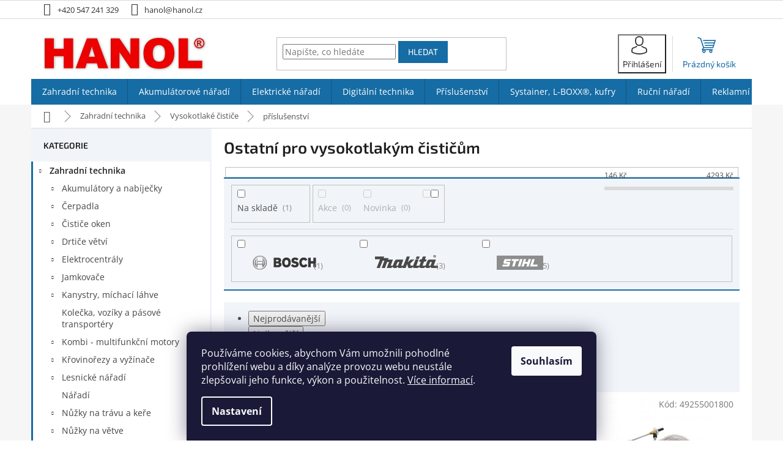

--- FILE ---
content_type: text/html; charset=utf-8
request_url: https://www.hanol.cz/ostatni-pro-vysokotlakym-cisticum/
body_size: 47091
content:
<!doctype html><html lang="cs" dir="ltr" class="header-background-light external-fonts-loaded"><head><meta charset="utf-8" /><meta name="viewport" content="width=device-width,initial-scale=1" /><title>Ostatní pro vysokotlakým čističům - Hanol s.r.o.</title><link rel="preconnect" href="https://cdn.myshoptet.com" /><link rel="dns-prefetch" href="https://cdn.myshoptet.com" /><link rel="preload" href="https://cdn.myshoptet.com/prj/dist/master/cms/libs/jquery/jquery-1.11.3.min.js" as="script" /><link href="https://cdn.myshoptet.com/prj/dist/master/cms/templates/frontend_templates/shared/css/font-face/open-sans.css" rel="stylesheet"><link href="https://cdn.myshoptet.com/prj/dist/master/cms/templates/frontend_templates/shared/css/font-face/exo-2.css" rel="stylesheet"><link href="https://cdn.myshoptet.com/prj/dist/master/shop/dist/font-shoptet-11.css.62c94c7785ff2cea73b2.css" rel="stylesheet"><script>
dataLayer = [];
dataLayer.push({'shoptet' : {
    "pageId": 4125,
    "pageType": "category",
    "currency": "CZK",
    "currencyInfo": {
        "decimalSeparator": ",",
        "exchangeRate": 1,
        "priceDecimalPlaces": 0,
        "symbol": "K\u010d",
        "symbolLeft": 0,
        "thousandSeparator": " "
    },
    "language": "cs",
    "projectId": 172176,
    "category": {
        "guid": "d72fff1a-6ccc-11e9-beb1-002590dad85e",
        "path": "Zahradn\u00ed technika | Vysokotlak\u00e9 \u010disti\u010de | Ostatn\u00ed pro vysokotlak\u00fdm \u010disti\u010d\u016fm",
        "parentCategoryGuid": "d72e8c4e-6ccc-11e9-beb1-002590dad85e"
    },
    "cartInfo": {
        "id": null,
        "freeShipping": false,
        "freeShippingFrom": 5000,
        "leftToFreeGift": {
            "formattedPrice": "0 K\u010d",
            "priceLeft": 0
        },
        "freeGift": false,
        "leftToFreeShipping": {
            "priceLeft": 5000,
            "dependOnRegion": 0,
            "formattedPrice": "5 000 K\u010d"
        },
        "discountCoupon": [],
        "getNoBillingShippingPrice": {
            "withoutVat": 0,
            "vat": 0,
            "withVat": 0
        },
        "cartItems": [],
        "taxMode": "ORDINARY"
    },
    "cart": [],
    "customer": {
        "priceRatio": 1,
        "priceListId": 1,
        "groupId": null,
        "registered": false,
        "mainAccount": false
    }
}});
dataLayer.push({'cookie_consent' : {
    "marketing": "denied",
    "analytics": "denied"
}});
document.addEventListener('DOMContentLoaded', function() {
    shoptet.consent.onAccept(function(agreements) {
        if (agreements.length == 0) {
            return;
        }
        dataLayer.push({
            'cookie_consent' : {
                'marketing' : (agreements.includes(shoptet.config.cookiesConsentOptPersonalisation)
                    ? 'granted' : 'denied'),
                'analytics': (agreements.includes(shoptet.config.cookiesConsentOptAnalytics)
                    ? 'granted' : 'denied')
            },
            'event': 'cookie_consent'
        });
    });
});
</script>
<meta property="og:type" content="website"><meta property="og:site_name" content="hanol.cz"><meta property="og:url" content="https://www.hanol.cz/ostatni-pro-vysokotlakym-cisticum/"><meta property="og:title" content="Ostatní pro vysokotlakým čističům - Hanol s.r.o."><meta name="author" content="Hanol s.r.o."><meta name="web_author" content="Shoptet.cz"><meta name="dcterms.rightsHolder" content="www.hanol.cz"><meta name="robots" content="index,follow"><meta property="og:image" content="https://cdn.myshoptet.com/usr/www.hanol.cz/user/logos/logo-web_60.png?t=1768694726"><meta property="og:description" content="Ostatní pro vysokotlakým čističům, Hanol s.r.o."><meta name="description" content="Ostatní pro vysokotlakým čističům, Hanol s.r.o."><style>:root {--color-primary: #166ca4;--color-primary-h: 204;--color-primary-s: 76%;--color-primary-l: 36%;--color-primary-hover: #1997e5;--color-primary-hover-h: 203;--color-primary-hover-s: 80%;--color-primary-hover-l: 50%;--color-secondary: #166ca4;--color-secondary-h: 204;--color-secondary-s: 76%;--color-secondary-l: 36%;--color-secondary-hover: #222222;--color-secondary-hover-h: 0;--color-secondary-hover-s: 0%;--color-secondary-hover-l: 13%;--color-tertiary: #166ca4;--color-tertiary-h: 204;--color-tertiary-s: 76%;--color-tertiary-l: 36%;--color-tertiary-hover: #222222;--color-tertiary-hover-h: 0;--color-tertiary-hover-s: 0%;--color-tertiary-hover-l: 13%;--color-header-background: #ffffff;--template-font: "Open Sans";--template-headings-font: "Exo 2";--header-background-url: none;--cookies-notice-background: #1A1937;--cookies-notice-color: #F8FAFB;--cookies-notice-button-hover: #f5f5f5;--cookies-notice-link-hover: #27263f;--templates-update-management-preview-mode-content: "Náhled aktualizací šablony je aktivní pro váš prohlížeč."}</style>
    
    <link href="https://cdn.myshoptet.com/prj/dist/master/shop/dist/main-11.less.fcb4a42d7bd8a71b7ee2.css" rel="stylesheet" />
                <link href="https://cdn.myshoptet.com/prj/dist/master/shop/dist/mobile-header-v1-11.less.1ee105d41b5f713c21aa.css" rel="stylesheet" />
    
    <script>var shoptet = shoptet || {};</script>
    <script src="https://cdn.myshoptet.com/prj/dist/master/shop/dist/main-3g-header.js.05f199e7fd2450312de2.js"></script>
<!-- User include --><!-- api 473(125) html code header -->

                <style>
                    #order-billing-methods .radio-wrapper[data-guid="cd2d722a-9b1d-11ed-a84f-002590dc5efc"]:not(.cggooglepay), #order-billing-methods .radio-wrapper[data-guid="83d15129-b407-11ec-9a9a-002590dc5efc"]:not(.cgapplepay) {
                        display: none;
                    }
                </style>
                <script type="text/javascript">
                    document.addEventListener('DOMContentLoaded', function() {
                        if (getShoptetDataLayer('pageType') === 'billingAndShipping') {
                            
                try {
                    if (window.ApplePaySession && window.ApplePaySession.canMakePayments()) {
                        document.querySelector('#order-billing-methods .radio-wrapper[data-guid="83d15129-b407-11ec-9a9a-002590dc5efc"]').classList.add('cgapplepay');
                    }
                } catch (err) {} 
            
                            
                const cgBaseCardPaymentMethod = {
                        type: 'CARD',
                        parameters: {
                            allowedAuthMethods: ["PAN_ONLY", "CRYPTOGRAM_3DS"],
                            allowedCardNetworks: [/*"AMEX", "DISCOVER", "INTERAC", "JCB",*/ "MASTERCARD", "VISA"]
                        }
                };
                
                function cgLoadScript(src, callback)
                {
                    var s,
                        r,
                        t;
                    r = false;
                    s = document.createElement('script');
                    s.type = 'text/javascript';
                    s.src = src;
                    s.onload = s.onreadystatechange = function() {
                        if ( !r && (!this.readyState || this.readyState == 'complete') )
                        {
                            r = true;
                            callback();
                        }
                    };
                    t = document.getElementsByTagName('script')[0];
                    t.parentNode.insertBefore(s, t);
                } 
                
                function cgGetGoogleIsReadyToPayRequest() {
                    return Object.assign(
                        {},
                        {
                            apiVersion: 2,
                            apiVersionMinor: 0
                        },
                        {
                            allowedPaymentMethods: [cgBaseCardPaymentMethod]
                        }
                    );
                }

                function onCgGooglePayLoaded() {
                    let paymentsClient = new google.payments.api.PaymentsClient({environment: 'PRODUCTION'});
                    paymentsClient.isReadyToPay(cgGetGoogleIsReadyToPayRequest()).then(function(response) {
                        if (response.result) {
                            document.querySelector('#order-billing-methods .radio-wrapper[data-guid="cd2d722a-9b1d-11ed-a84f-002590dc5efc"]').classList.add('cggooglepay');	 	 	 	 	 
                        }
                    })
                    .catch(function(err) {});
                }
                
                cgLoadScript('https://pay.google.com/gp/p/js/pay.js', onCgGooglePayLoaded);
            
                        }
                    });
                </script> 
                
<!-- project html code header -->
<link rel="apple-touch-icon" sizes="180x180" href="/user/documents/apple-touch-icon.png">
<link rel="icon" type="image/png" sizes="32x32" href="/user/documents/favicon-32x32.png">
<link rel="icon" type="image/png" sizes="16x16" href="/user/documents/favicon-16x16.png">
<link rel="manifest" href="/user/documents/site.webmanifest">
<link rel="mask-icon" href="/user/documents/safari-pinned-tab.svg" color="#fa0000">
<meta name="msapplication-TileColor" content="#ffffff">
<meta name="msapplication-config" content="/user/documents/browserconfig.xml">
<meta name="theme-color" content="#ffffff">
<link href="https://cdn.myshoptet.com/usr/www.hanol.cz/user/documents/upload/hanol.css?v=17" rel="stylesheet" />
<link href="https://www.hanol.cz/user/documents/upload/znacky.css?v=2" rel="stylesheet" />
<link href="https://www.hanol.cz/user/documents/upload/filtry.css?v=3" rel="stylesheet" />

<style type="text/css">
:root {
  --light-blue: #F1F5F9;
  --light-blue-hover: #E2EBF3;
}

h1, h2, h3, h4, h5, h6, .h1, .h2, .h3, .h4, .h5, .h6 {
  font-weight: 600;
}
/* opravit */
/* LOGIN BUTTON IN HEADER */
#header .navigation-buttons .top-nav-button {display: none;}
  
@media screen and (min-width: 768px) {
	.top-navigation-bar .top-nav-button {display: none;}
/* -- cart button */
  #header .cart-count {border-left: 1px solid #dadada;padding-left: 10px;margin-left: 10px;width: 110px;}
  .navigation-buttons > a[data-target="cart"] i {left: 42px;}
/* -- login button */
  #header .navigation-buttons .top-nav-button::before {content: '\e922'; margin-right: 0.3ex; font-size: 30px;}
  #header .navigation-buttons .top-nav-button {font-family: var(--template-headings-font);color: #333;
  background-color: transparent !important;position: relative;display: block;width: auto; height: auto;}
  .login-window-visible .navigation-buttons .top-nav-button,
  #header .navigation-buttons .top-nav-button:hover {color: var(--color-primary);}
}


/*detail*/
.shp-tabs-holder ul.shp-tabs li a {border: 1px solid transparent;} /*332*/
.shp-tabs-holder ul.shp-tabs li.active a {border-color: var(--color-primary);} /*NEW*/
.shp-tabs-holder ul.shp-tabs li.active::after {left: 1px;width: calc(100% - 2px);} /*279*/
#tab-content {border-top: 1px solid var(--color-primary);} /*291*/
.shp-tab-link, .shp-tab-link:hover {background-color: transparent;} /*266*/

/* flags */
.products-block .p .flags-default {display: flex;flex-direction: column;align-items: flex-start;}
.p-detail-info .flags-default {display: flex;flex-direction: row;align-items: flex-start;}

.flag {padding: 7px 8px;text-transform: uppercase;font-weight: 500;font-size: 12px;letter-spacing: .24px;max-width: none;float: none;display: block;}
.flags-inline .flag {display: block;float: none;}

.flags-inline .flag-action,
.flag-action {display: none;}

/* CashBack */
.flag.flag-1cashback {font-size: 16px;max-width: 110px;color: #000;position: absolute;left: 0;top: 160px;line-height: 18px;border-radius: 8px;box-shadow: 0 4px 12px rgba(0,12,47,0.2);}
.type-detail .flag.flag-1cashback {left: 20px;top: 200px;z-index: 1;}

/* -- cashBack Detail */
.desc-cashback {display: flex;flex-direction: row;align-items: center;font-size: 18px;color: #000;
background-color: rgba(70, 184, 45, 0.13);border-right: 4px solid #46b82d;border-radius: 8px;overflow: hidden;}

.desc-cashback > span:first-child {background-color: #46b82d;padding: 7px 8px;font-size: 16px;max-width: 110px;
display: block;text-transform: uppercase;font-weight: 600;text-align: center;line-height: 18px;margin-right: 12px;}


/* HIDE */
.sold-out,
/*label[for="dd[]14"],*/ /* Custom3 */
label[for="dd[]84"], /* Beep */
label[for="dd[]145"], /* Zruseno */
label.disabled[for="dd[]3"], /* Tip=0 */
label[for="dd[]117"], /* Stroj STIHL */
.flag-x-stihl-stroj,
#cat-23217, .menu-helper .menu-item-23217, /* kategorie akce */
.top-navigation-menu,
.type-detail .breadcrumbs > span:last-child,
#register-form > fieldset.co-box.co-registration {display: none !important;}



@media screen and (min-width: 1200px) {
  .dklabScrolled #header {box-shadow: 0px 4px 15px rgba(0,0,0,0.3);transition: all .3s ease-out;}
}


@media (min-width: 1200px){
  #content .filter-section fieldset div {clear: none !important;}
  .filter-section-parametric fieldset div {width: 20% !important;clear: none !important;} /*parametry*/
  .filter-section-parametric-id-102 fieldset div {width: 16% !important;clear: none !important;} /*gola*/
}

/* hlavni kategorie na 5 sloupcu */
@media (min-width: 1440px){
  .in-zahradni-technika .subcategories li,
  .in-akumulatorove-naradi .subcategories li,
  .in-elektricke-naradi .subcategories li,
  .in-digitalni-technika .subcategories li,
  .in-prislusenstvi .subcategories li,
  .in-systainer--macpack--l-boxx--kufry--tasky .subcategories li,
  .in-rucni-naradi .subcategories li,
  .in-reklamni-predmety .subcategories li,
  .in-stlaceny-vzduch .subcategories li {width: 20%;}
}

/* filtry */
/* ### */
.filter-prumer > form > fieldset {max-height: 220px;overflow-y: auto;position: relative;}
.filter-prumer.vicZnacek > form {margin-left: -20px;margin-right: -20px;}
.filter-prumer.vicZnacek > form > fieldset {
box-shadow: inset 0 10px 12px -6px rgba(17, 58, 45, 0.1),inset 0 -10px 12px -6px rgba(17, 58, 45, 0.1);padding-left: 20px;}
#content .filter-prumer.vicZnacek > form {margin-left: -10px;margin-right: -10px}
#content .filter-prumer.vicZnacek > form > fieldset {
box-shadow: inset 0 10px 10px -8px rgba(17, 58, 45, 0.1),inset 0 -10px 10px -8px rgba(17, 58, 45, 0.1);padding-left: 10px;margin-bottom: -10px;}
#content .filter-prumer .selected {
	display: flex;
  flex-wrap: wrap;
  padding: 0 10px;
  background-color: rgba(22, 108, 164, 0.2);
  margin-left: -10px;
  margin-right: -10px;
}
#content .filter-prumer.vicZnacek .selected {margin-left: 0; margin-right: 0;}

/*opravit*/


@media (min-width: 992px) {
  .filter-section-boolean {max-width: 73%;}
}
.slider-wrapper {width: 25%;padding-top: 6px;}
@media screen and (max-width: 991px) {
  .slider-wrapper {width: 100%;}
}
/* show/hide */
@media (min-width: 768px) {
	.filters-unveil-button-wrapper {display: none;}
  #content .filters {display: block;}
}

/* ### */



/* -- znacky ikony */
@media screen and (max-width: 479px) {
	.filter-section-manufacturer .filter-label {background-image: none;font-size: 14px !important;margin-right: 0;width: 50%;float: left;height: 32px;}
  .filter-section-manufacturer .filter-label .filter-count {margin-left: 6px;margin-top: 0;}
}

/* -- cena sleva text*/
.p-final-price-wrapper .price-standard:active::before {content: 'Nejnižší cena za posledních 30 dní před zlevněním';}
</style>
<!-- /User include --><link rel="canonical" href="https://www.hanol.cz/ostatni-pro-vysokotlakym-cisticum/" /><style>/* custom background */@media (min-width: 992px) {body {background-position: top center;background-repeat: no-repeat;background-attachment: fixed;background-image: url('https://cdn.myshoptet.com/usr/www.hanol.cz/user/frontend_backgrounds/body_bg_1920_g-1.jpg');}}</style>    <!-- Global site tag (gtag.js) - Google Analytics -->
    <script async src="https://www.googletagmanager.com/gtag/js?id=G-PLBH1FH93M"></script>
    <script>
        
        window.dataLayer = window.dataLayer || [];
        function gtag(){dataLayer.push(arguments);}
        

                    console.debug('default consent data');

            gtag('consent', 'default', {"ad_storage":"denied","analytics_storage":"denied","ad_user_data":"denied","ad_personalization":"denied","wait_for_update":500});
            dataLayer.push({
                'event': 'default_consent'
            });
        
        gtag('js', new Date());

        
                gtag('config', 'G-PLBH1FH93M', {"groups":"GA4","send_page_view":false,"content_group":"category","currency":"CZK","page_language":"cs"});
        
                gtag('config', 'AW-17551203229', {"allow_enhanced_conversions":true});
        
        
        
        
        
                    gtag('event', 'page_view', {"send_to":"GA4","page_language":"cs","content_group":"category","currency":"CZK"});
        
        
        
        
        
        
        
        
        
        
        
        
        
        document.addEventListener('DOMContentLoaded', function() {
            if (typeof shoptet.tracking !== 'undefined') {
                for (var id in shoptet.tracking.bannersList) {
                    gtag('event', 'view_promotion', {
                        "send_to": "UA",
                        "promotions": [
                            {
                                "id": shoptet.tracking.bannersList[id].id,
                                "name": shoptet.tracking.bannersList[id].name,
                                "position": shoptet.tracking.bannersList[id].position
                            }
                        ]
                    });
                }
            }

            shoptet.consent.onAccept(function(agreements) {
                if (agreements.length !== 0) {
                    console.debug('gtag consent accept');
                    var gtagConsentPayload =  {
                        'ad_storage': agreements.includes(shoptet.config.cookiesConsentOptPersonalisation)
                            ? 'granted' : 'denied',
                        'analytics_storage': agreements.includes(shoptet.config.cookiesConsentOptAnalytics)
                            ? 'granted' : 'denied',
                                                                                                'ad_user_data': agreements.includes(shoptet.config.cookiesConsentOptPersonalisation)
                            ? 'granted' : 'denied',
                        'ad_personalization': agreements.includes(shoptet.config.cookiesConsentOptPersonalisation)
                            ? 'granted' : 'denied',
                        };
                    console.debug('update consent data', gtagConsentPayload);
                    gtag('consent', 'update', gtagConsentPayload);
                    dataLayer.push(
                        { 'event': 'update_consent' }
                    );
                }
            });
        });
    </script>
</head><body class="desktop id-4125 in-ostatni-pro-vysokotlakym-cisticum template-11 type-category multiple-columns-body columns-3 ums_forms_redesign--off ums_a11y_category_page--on ums_discussion_rating_forms--off ums_flags_display_unification--on ums_a11y_login--on mobile-header-version-1"><noscript>
    <style>
        #header {
            padding-top: 0;
            position: relative !important;
            top: 0;
        }
        .header-navigation {
            position: relative !important;
        }
        .overall-wrapper {
            margin: 0 !important;
        }
        body:not(.ready) {
            visibility: visible !important;
        }
    </style>
    <div class="no-javascript">
        <div class="no-javascript__title">Musíte změnit nastavení vašeho prohlížeče</div>
        <div class="no-javascript__text">Podívejte se na: <a href="https://www.google.com/support/bin/answer.py?answer=23852">Jak povolit JavaScript ve vašem prohlížeči</a>.</div>
        <div class="no-javascript__text">Pokud používáte software na blokování reklam, může být nutné povolit JavaScript z této stránky.</div>
        <div class="no-javascript__text">Děkujeme.</div>
    </div>
</noscript>

        <div id="fb-root"></div>
        <script>
            window.fbAsyncInit = function() {
                FB.init({
//                    appId            : 'your-app-id',
                    autoLogAppEvents : true,
                    xfbml            : true,
                    version          : 'v19.0'
                });
            };
        </script>
        <script async defer crossorigin="anonymous" src="https://connect.facebook.net/cs_CZ/sdk.js"></script>    <div class="siteCookies siteCookies--bottom siteCookies--dark js-siteCookies" role="dialog" data-testid="cookiesPopup" data-nosnippet>
        <div class="siteCookies__form">
            <div class="siteCookies__content">
                <div class="siteCookies__text">
                    Používáme cookies, abychom Vám umožnili pohodlné prohlížení webu a díky analýze provozu webu neustále zlepšovali jeho funkce, výkon a použitelnost. <a href="/podminky-ochrany-osobnich-udaju/" target="\">Více informací</a>.
                </div>
                <p class="siteCookies__links">
                    <button class="siteCookies__link js-cookies-settings" aria-label="Nastavení cookies" data-testid="cookiesSettings">Nastavení</button>
                </p>
            </div>
            <div class="siteCookies__buttonWrap">
                                <button class="siteCookies__button js-cookiesConsentSubmit" value="all" aria-label="Přijmout cookies" data-testid="buttonCookiesAccept">Souhlasím</button>
            </div>
        </div>
        <script>
            document.addEventListener("DOMContentLoaded", () => {
                const siteCookies = document.querySelector('.js-siteCookies');
                document.addEventListener("scroll", shoptet.common.throttle(() => {
                    const st = document.documentElement.scrollTop;
                    if (st > 1) {
                        siteCookies.classList.add('siteCookies--scrolled');
                    } else {
                        siteCookies.classList.remove('siteCookies--scrolled');
                    }
                }, 100));
            });
        </script>
    </div>
<a href="#content" class="skip-link sr-only">Přejít na obsah</a><div class="overall-wrapper"><div class="user-action"><div class="container">
    <div class="user-action-in">
                    <div id="login" class="user-action-login popup-widget login-widget" role="dialog" aria-labelledby="loginHeading">
        <div class="popup-widget-inner">
                            <h2 id="loginHeading">Přihlášení k vašemu účtu</h2><div id="customerLogin"><form action="/action/Customer/Login/" method="post" id="formLoginIncluded" class="csrf-enabled formLogin" data-testid="formLogin"><input type="hidden" name="referer" value="" /><div class="form-group"><div class="input-wrapper email js-validated-element-wrapper no-label"><input type="email" name="email" class="form-control" autofocus placeholder="E-mailová adresa (např. jan@novak.cz)" data-testid="inputEmail" autocomplete="email" required /></div></div><div class="form-group"><div class="input-wrapper password js-validated-element-wrapper no-label"><input type="password" name="password" class="form-control" placeholder="Heslo" data-testid="inputPassword" autocomplete="current-password" required /><span class="no-display">Nemůžete vyplnit toto pole</span><input type="text" name="surname" value="" class="no-display" /></div></div><div class="form-group"><div class="login-wrapper"><button type="submit" class="btn btn-secondary btn-text btn-login" data-testid="buttonSubmit">Přihlásit se</button><div class="password-helper"><a href="/registrace/" data-testid="signup" rel="nofollow">Nová registrace</a><a href="/klient/zapomenute-heslo/" rel="nofollow">Zapomenuté heslo</a></div></div></div><div class="social-login-buttons"><div class="social-login-buttons-divider"><span>nebo</span></div><div class="form-group"><a href="/action/Social/login/?provider=Google" class="login-btn google" rel="nofollow"><span class="login-google-icon"></span><strong>Přihlásit se přes Google</strong></a></div><div class="form-group"><a href="/action/Social/login/?provider=Seznam" class="login-btn seznam" rel="nofollow"><span class="login-seznam-icon"></span><strong>Přihlásit se přes Seznam</strong></a></div></div></form>
</div>                    </div>
    </div>

                            <div id="cart-widget" class="user-action-cart popup-widget cart-widget loader-wrapper" data-testid="popupCartWidget" role="dialog" aria-hidden="true">
    <div class="popup-widget-inner cart-widget-inner place-cart-here">
        <div class="loader-overlay">
            <div class="loader"></div>
        </div>
    </div>

    <div class="cart-widget-button">
        <a href="/kosik/" class="btn btn-conversion" id="continue-order-button" rel="nofollow" data-testid="buttonNextStep">Pokračovat do košíku</a>
    </div>
</div>
            </div>
</div>
</div><div class="top-navigation-bar" data-testid="topNavigationBar">

    <div class="container">

        <div class="top-navigation-contacts">
            <strong>Zákaznická podpora:</strong><a href="tel:+420547241329" class="project-phone" aria-label="Zavolat na +420547241329" data-testid="contactboxPhone"><span>+420 547 241 329</span></a><a href="mailto:hanol@hanol.cz" class="project-email" data-testid="contactboxEmail"><span>hanol@hanol.cz</span></a>        </div>

                            <div class="top-navigation-menu">
                <div class="top-navigation-menu-trigger"></div>
                <ul class="top-navigation-bar-menu">
                                            <li class="top-navigation-menu-item-13218">
                            <a href="/servis-a-zaruka/">Servis a záruka</a>
                        </li>
                                            <li class="top-navigation-menu-item-39">
                            <a href="/obchodni-podminky/">Obchodní podmínky</a>
                        </li>
                                            <li class="top-navigation-menu-item-15019">
                            <a href="/podminky-ochrany-osobnich-udaju/">Ochrana osobních údajů</a>
                        </li>
                                            <li class="top-navigation-menu-item-29">
                            <a href="/kontakty/">Kontakty</a>
                        </li>
                                    </ul>
                <ul class="top-navigation-bar-menu-helper"></ul>
            </div>
        
        <div class="top-navigation-tools top-navigation-tools--language">
            <div class="responsive-tools">
                <a href="#" class="toggle-window" data-target="search" aria-label="Hledat" data-testid="linkSearchIcon"></a>
                                                            <a href="#" class="toggle-window" data-target="login"></a>
                                                    <a href="#" class="toggle-window" data-target="navigation" aria-label="Menu" data-testid="hamburgerMenu"></a>
            </div>
                        <button class="top-nav-button top-nav-button-login toggle-window" type="button" data-target="login" aria-haspopup="dialog" aria-controls="login" aria-expanded="false" data-testid="signin"><span>Přihlášení</span></button>        </div>

    </div>

</div>
<header id="header"><div class="container navigation-wrapper">
    <div class="header-top">
        <div class="site-name-wrapper">
            <div class="site-name"><a href="/" data-testid="linkWebsiteLogo"><img src="https://cdn.myshoptet.com/usr/www.hanol.cz/user/logos/logo-web_60.png" alt="Hanol s.r.o." fetchpriority="low" /></a></div>        </div>
        <div class="search" itemscope itemtype="https://schema.org/WebSite">
            <meta itemprop="headline" content="Ostatní pro vysokotlakým čističům"/><meta itemprop="url" content="https://www.hanol.cz"/><meta itemprop="text" content="Ostatní pro vysokotlakým čističům, Hanol s.r.o."/>            <form action="/action/ProductSearch/prepareString/" method="post"
    id="formSearchForm" class="search-form compact-form js-search-main"
    itemprop="potentialAction" itemscope itemtype="https://schema.org/SearchAction" data-testid="searchForm">
    <fieldset>
        <meta itemprop="target"
            content="https://www.hanol.cz/vyhledavani/?string={string}"/>
        <input type="hidden" name="language" value="cs"/>
        
            
<input
    type="search"
    name="string"
        class="query-input form-control search-input js-search-input"
    placeholder="Napište, co hledáte"
    autocomplete="off"
    required
    itemprop="query-input"
    aria-label="Vyhledávání"
    data-testid="searchInput"
>
            <button type="submit" class="btn btn-default" data-testid="searchBtn">Hledat</button>
        
    </fieldset>
</form>
        </div>
        <div class="navigation-buttons">
                
    <a href="/kosik/" class="btn btn-icon toggle-window cart-count" data-target="cart" data-hover="true" data-redirect="true" data-testid="headerCart" rel="nofollow" aria-haspopup="dialog" aria-expanded="false" aria-controls="cart-widget">
        
                <span class="sr-only">Nákupní košík</span>
        
            <span class="cart-price visible-lg-inline-block" data-testid="headerCartPrice">
                                    Prázdný košík                            </span>
        
    
            </a>
        </div>
    </div>
    <nav id="navigation" aria-label="Hlavní menu" data-collapsible="true"><div class="navigation-in menu"><ul class="menu-level-1" role="menubar" data-testid="headerMenuItems"><li class="menu-item-3843 ext" role="none"><a href="/zahradni-technika/" data-testid="headerMenuItem" role="menuitem" aria-haspopup="true" aria-expanded="false"><b>Zahradní technika</b><span class="submenu-arrow"></span></a><ul class="menu-level-2" aria-label="Zahradní technika" tabindex="-1" role="menu"><li class="menu-item-3864 has-third-level" role="none"><a href="/akumulatory-a-nabijecky/" class="menu-image" data-testid="headerMenuItem" tabindex="-1" aria-hidden="true"><img src="data:image/svg+xml,%3Csvg%20width%3D%22140%22%20height%3D%22100%22%20xmlns%3D%22http%3A%2F%2Fwww.w3.org%2F2000%2Fsvg%22%3E%3C%2Fsvg%3E" alt="" aria-hidden="true" width="140" height="100"  data-src="https://cdn.myshoptet.com/usr/www.hanol.cz/user/categories/thumb/177056.jpg" fetchpriority="low" /></a><div><a href="/akumulatory-a-nabijecky/" data-testid="headerMenuItem" role="menuitem"><span>Akumulátory a nabíječky</span></a>
                                                    <ul class="menu-level-3" role="menu">
                                                                    <li class="menu-item-21666" role="none">
                                        <a href="/akumulatory-5/" data-testid="headerMenuItem" role="menuitem">
                                            Akumulátory</a>,                                    </li>
                                                                    <li class="menu-item-21669" role="none">
                                        <a href="/nabijecky-6/" data-testid="headerMenuItem" role="menuitem">
                                            Nabíječky</a>,                                    </li>
                                                                    <li class="menu-item-21672" role="none">
                                        <a href="/ostatni-prislusenstvi-pro-akumulatory-a-nabijecky/" data-testid="headerMenuItem" role="menuitem">
                                            Příslušenství</a>,                                    </li>
                                                                    <li class="menu-item-21966" role="none">
                                        <a href="/startovaci-sady-4/" data-testid="headerMenuItem" role="menuitem">
                                            Startovací sady</a>                                    </li>
                                                            </ul>
                        </div></li><li class="menu-item-21273 has-third-level" role="none"><a href="/cerpadla/" class="menu-image" data-testid="headerMenuItem" tabindex="-1" aria-hidden="true"><img src="data:image/svg+xml,%3Csvg%20width%3D%22140%22%20height%3D%22100%22%20xmlns%3D%22http%3A%2F%2Fwww.w3.org%2F2000%2Fsvg%22%3E%3C%2Fsvg%3E" alt="" aria-hidden="true" width="140" height="100"  data-src="https://cdn.myshoptet.com/usr/www.hanol.cz/user/categories/thumb/212883.jpg" fetchpriority="low" /></a><div><a href="/cerpadla/" data-testid="headerMenuItem" role="menuitem"><span>Čerpadla</span></a>
                                                    <ul class="menu-level-3" role="menu">
                                                                    <li class="menu-item-18422" role="none">
                                        <a href="/akumulatorove-cerpadla/" data-testid="headerMenuItem" role="menuitem">
                                            akumulátorové</a>,                                    </li>
                                                                    <li class="menu-item-21516" role="none">
                                        <a href="/benzinova-cerpadla/" data-testid="headerMenuItem" role="menuitem">
                                            benzínové</a>,                                    </li>
                                                                    <li class="menu-item-21519" role="none">
                                        <a href="/elektricka-cerpadla/" data-testid="headerMenuItem" role="menuitem">
                                            elektrické</a>                                    </li>
                                                            </ul>
                        </div></li><li class="menu-item-15140 has-third-level" role="none"><a href="/cistice-oken/" class="menu-image" data-testid="headerMenuItem" tabindex="-1" aria-hidden="true"><img src="data:image/svg+xml,%3Csvg%20width%3D%22140%22%20height%3D%22100%22%20xmlns%3D%22http%3A%2F%2Fwww.w3.org%2F2000%2Fsvg%22%3E%3C%2Fsvg%3E" alt="" aria-hidden="true" width="140" height="100"  data-src="https://cdn.myshoptet.com/usr/www.hanol.cz/user/categories/thumb/108629.jpg" fetchpriority="low" /></a><div><a href="/cistice-oken/" data-testid="headerMenuItem" role="menuitem"><span>Čističe oken</span></a>
                                                    <ul class="menu-level-3" role="menu">
                                                                    <li class="menu-item-21618" role="none">
                                        <a href="/cistice-oken-akumulatorove/" data-testid="headerMenuItem" role="menuitem">
                                            akumulátorové</a>,                                    </li>
                                                                    <li class="menu-item-21621" role="none">
                                        <a href="/prislusenstvi-pro-cistice-oken/" data-testid="headerMenuItem" role="menuitem">
                                            příslušenství</a>                                    </li>
                                                            </ul>
                        </div></li><li class="menu-item-3867 has-third-level" role="none"><a href="/drtice/" class="menu-image" data-testid="headerMenuItem" tabindex="-1" aria-hidden="true"><img src="data:image/svg+xml,%3Csvg%20width%3D%22140%22%20height%3D%22100%22%20xmlns%3D%22http%3A%2F%2Fwww.w3.org%2F2000%2Fsvg%22%3E%3C%2Fsvg%3E" alt="" aria-hidden="true" width="140" height="100"  data-src="https://cdn.myshoptet.com/usr/www.hanol.cz/user/categories/thumb/177191.jpg" fetchpriority="low" /></a><div><a href="/drtice/" data-testid="headerMenuItem" role="menuitem"><span>Drtiče větví</span></a>
                                                    <ul class="menu-level-3" role="menu">
                                                                    <li class="menu-item-25168" role="none">
                                        <a href="/drtice-vetvi-akumulatorove/" data-testid="headerMenuItem" role="menuitem">
                                            Akumulátorové</a>,                                    </li>
                                                                    <li class="menu-item-21501" role="none">
                                        <a href="/elektricke-2/" data-testid="headerMenuItem" role="menuitem">
                                            Elektrické</a>,                                    </li>
                                                                    <li class="menu-item-21504" role="none">
                                        <a href="/benzinove-2/" data-testid="headerMenuItem" role="menuitem">
                                            Benzínové</a>,                                    </li>
                                                                    <li class="menu-item-3870" role="none">
                                        <a href="/prislusenstvi-k-drticum/" data-testid="headerMenuItem" role="menuitem">
                                            Příslušenství</a>                                    </li>
                                                            </ul>
                        </div></li><li class="menu-item-8535 has-third-level" role="none"><a href="/elektrocentraly/" class="menu-image" data-testid="headerMenuItem" tabindex="-1" aria-hidden="true"><img src="data:image/svg+xml,%3Csvg%20width%3D%22140%22%20height%3D%22100%22%20xmlns%3D%22http%3A%2F%2Fwww.w3.org%2F2000%2Fsvg%22%3E%3C%2Fsvg%3E" alt="" aria-hidden="true" width="140" height="100"  data-src="https://cdn.myshoptet.com/usr/www.hanol.cz/user/categories/thumb/honda-centraly-1.png" fetchpriority="low" /></a><div><a href="/elektrocentraly/" data-testid="headerMenuItem" role="menuitem"><span>Elektrocentrály</span></a>
                                                    <ul class="menu-level-3" role="menu">
                                                                    <li class="menu-item-8538" role="none">
                                        <a href="/elektrocentraly-jednofazove/" data-testid="headerMenuItem" role="menuitem">
                                            jednofázové</a>,                                    </li>
                                                                    <li class="menu-item-8544" role="none">
                                        <a href="/elektrocentraly-trifazove/" data-testid="headerMenuItem" role="menuitem">
                                            třífázové</a>,                                    </li>
                                                                    <li class="menu-item-8541" role="none">
                                        <a href="/elektrocentraly-se-svareckou/" data-testid="headerMenuItem" role="menuitem">
                                            se svářečkou</a>,                                    </li>
                                                                    <li class="menu-item-24037" role="none">
                                        <a href="/prislusenstvi-pro-elektrocentraly/" data-testid="headerMenuItem" role="menuitem">
                                            příslušenství</a>                                    </li>
                                                            </ul>
                        </div></li><li class="menu-item-21657 has-third-level" role="none"><a href="/jamkovace/" class="menu-image" data-testid="headerMenuItem" tabindex="-1" aria-hidden="true"><img src="data:image/svg+xml,%3Csvg%20width%3D%22140%22%20height%3D%22100%22%20xmlns%3D%22http%3A%2F%2Fwww.w3.org%2F2000%2Fsvg%22%3E%3C%2Fsvg%3E" alt="" aria-hidden="true" width="140" height="100"  data-src="https://cdn.myshoptet.com/usr/www.hanol.cz/user/categories/thumb/177077.jpg" fetchpriority="low" /></a><div><a href="/jamkovace/" data-testid="headerMenuItem" role="menuitem"><span>Jamkovače</span></a>
                                                    <ul class="menu-level-3" role="menu">
                                                                    <li class="menu-item-21660" role="none">
                                        <a href="/akumulatorove-jamkovace/" data-testid="headerMenuItem" role="menuitem">
                                            akumulátorové</a>,                                    </li>
                                                                    <li class="menu-item-21663" role="none">
                                        <a href="/benzinove-jamkovace/" data-testid="headerMenuItem" role="menuitem">
                                            benzínové</a>,                                    </li>
                                                                    <li class="menu-item-21723" role="none">
                                        <a href="/prislusenstvi-pro-jamkovace/" data-testid="headerMenuItem" role="menuitem">
                                            příslušenství</a>                                    </li>
                                                            </ul>
                        </div></li><li class="menu-item-16931 has-third-level" role="none"><a href="/kanystry--michaci-lahve/" class="menu-image" data-testid="headerMenuItem" tabindex="-1" aria-hidden="true"><img src="data:image/svg+xml,%3Csvg%20width%3D%22140%22%20height%3D%22100%22%20xmlns%3D%22http%3A%2F%2Fwww.w3.org%2F2000%2Fsvg%22%3E%3C%2Fsvg%3E" alt="" aria-hidden="true" width="140" height="100"  data-src="https://cdn.myshoptet.com/usr/www.hanol.cz/user/categories/thumb/176081.jpg" fetchpriority="low" /></a><div><a href="/kanystry--michaci-lahve/" data-testid="headerMenuItem" role="menuitem"><span>Kanystry, míchací láhve</span></a>
                                                    <ul class="menu-level-3" role="menu">
                                                                    <li class="menu-item-22008" role="none">
                                        <a href="/kanystry/" data-testid="headerMenuItem" role="menuitem">
                                            Kanystry</a>,                                    </li>
                                                                    <li class="menu-item-22011" role="none">
                                        <a href="/prislusensti-pro-kanystry/" data-testid="headerMenuItem" role="menuitem">
                                            Příslušenství</a>                                    </li>
                                                            </ul>
                        </div></li><li class="menu-item-21264" role="none"><a href="/kolecka--voziky-a-pasove-transportery/" class="menu-image" data-testid="headerMenuItem" tabindex="-1" aria-hidden="true"><img src="data:image/svg+xml,%3Csvg%20width%3D%22140%22%20height%3D%22100%22%20xmlns%3D%22http%3A%2F%2Fwww.w3.org%2F2000%2Fsvg%22%3E%3C%2Fsvg%3E" alt="" aria-hidden="true" width="140" height="100"  data-src="https://cdn.myshoptet.com/usr/www.hanol.cz/user/categories/thumb/135743-1.jpg" fetchpriority="low" /></a><div><a href="/kolecka--voziky-a-pasove-transportery/" data-testid="headerMenuItem" role="menuitem"><span>Kolečka, vozíky a pásové transportéry</span></a>
                        </div></li><li class="menu-item-8562 has-third-level" role="none"><a href="/kombi-multifunkcni-motory/" class="menu-image" data-testid="headerMenuItem" tabindex="-1" aria-hidden="true"><img src="data:image/svg+xml,%3Csvg%20width%3D%22140%22%20height%3D%22100%22%20xmlns%3D%22http%3A%2F%2Fwww.w3.org%2F2000%2Fsvg%22%3E%3C%2Fsvg%3E" alt="" aria-hidden="true" width="140" height="100"  data-src="https://cdn.myshoptet.com/usr/www.hanol.cz/user/categories/thumb/177347.jpg" fetchpriority="low" /></a><div><a href="/kombi-multifunkcni-motory/" data-testid="headerMenuItem" role="menuitem"><span>Kombi - multifunkční motory</span></a>
                                                    <ul class="menu-level-3" role="menu">
                                                                    <li class="menu-item-21651" role="none">
                                        <a href="/akumulatorove-kombi-multifunkcni-motory/" data-testid="headerMenuItem" role="menuitem">
                                            akumulátorové</a>,                                    </li>
                                                                    <li class="menu-item-21654" role="none">
                                        <a href="/benzinove-kombi-multifunkcni-motory/" data-testid="headerMenuItem" role="menuitem">
                                            benzínové</a>,                                    </li>
                                                                    <li class="menu-item-21576" role="none">
                                        <a href="/prislusenstvi-k-multifunkcnim-krovinorezum/" data-testid="headerMenuItem" role="menuitem">
                                            příslušenství</a>                                    </li>
                                                            </ul>
                        </div></li><li class="menu-item-21270 has-third-level" role="none"><a href="/krovinorezy-a-vyzinace/" class="menu-image" data-testid="headerMenuItem" tabindex="-1" aria-hidden="true"><img src="data:image/svg+xml,%3Csvg%20width%3D%22140%22%20height%3D%22100%22%20xmlns%3D%22http%3A%2F%2Fwww.w3.org%2F2000%2Fsvg%22%3E%3C%2Fsvg%3E" alt="" aria-hidden="true" width="140" height="100"  data-src="https://cdn.myshoptet.com/usr/www.hanol.cz/user/categories/thumb/210129.jpg" fetchpriority="low" /></a><div><a href="/krovinorezy-a-vyzinace/" data-testid="headerMenuItem" role="menuitem"><span>Křovinořezy a vyžínače</span></a>
                                                    <ul class="menu-level-3" role="menu">
                                                                    <li class="menu-item-21570" role="none">
                                        <a href="/akumulatorove-krovinorezy/" data-testid="headerMenuItem" role="menuitem">
                                            Akumulátorové</a>,                                    </li>
                                                                    <li class="menu-item-3726" role="none">
                                        <a href="/benzinove-krovinorezy/" data-testid="headerMenuItem" role="menuitem">
                                            Benzínové</a>,                                    </li>
                                                                    <li class="menu-item-21567" role="none">
                                        <a href="/elektricke-vyzinace-a-strunove-sekacky/" data-testid="headerMenuItem" role="menuitem">
                                            Elektrické</a>,                                    </li>
                                                                    <li class="menu-item-3780" role="none">
                                        <a href="/zadove-krovinorezy/" data-testid="headerMenuItem" role="menuitem">
                                            Zádové</a>,                                    </li>
                                                                    <li class="menu-item-22059" role="none">
                                        <a href="/civky/" data-testid="headerMenuItem" role="menuitem">
                                            Cívky</a>,                                    </li>
                                                                    <li class="menu-item-21699" role="none">
                                        <a href="/kotouce-pro-krovinorezy/" data-testid="headerMenuItem" role="menuitem">
                                            Žací kotouče</a>,                                    </li>
                                                                    <li class="menu-item-21708" role="none">
                                        <a href="/kryty-pro-krovinorezy/" data-testid="headerMenuItem" role="menuitem">
                                            Kryty</a>,                                    </li>
                                                                    <li class="menu-item-16844" role="none">
                                        <a href="/plastove-noze-a-struny-pro-durocut-a-polycut/" data-testid="headerMenuItem" role="menuitem">
                                            Plastové nože</a>,                                    </li>
                                                                    <li class="menu-item-21711" role="none">
                                        <a href="/popruhy-3/" data-testid="headerMenuItem" role="menuitem">
                                            Popruhy</a>,                                    </li>
                                                                    <li class="menu-item-21696" role="none">
                                        <a href="/zaci-hlavy/" data-testid="headerMenuItem" role="menuitem">
                                            Žací hlavy</a>,                                    </li>
                                                                    <li class="menu-item-21705" role="none">
                                        <a href="/zaci-struny-2/" data-testid="headerMenuItem" role="menuitem">
                                            Žací struny</a>,                                    </li>
                                                                    <li class="menu-item-21693" role="none">
                                        <a href="/prislusenstvi-pro-krovinorezy/" data-testid="headerMenuItem" role="menuitem">
                                            Příslušenství</a>                                    </li>
                                                            </ul>
                        </div></li><li class="menu-item-16943 has-third-level" role="none"><a href="/lesnicke-naradi/" class="menu-image" data-testid="headerMenuItem" tabindex="-1" aria-hidden="true"><img src="data:image/svg+xml,%3Csvg%20width%3D%22140%22%20height%3D%22100%22%20xmlns%3D%22http%3A%2F%2Fwww.w3.org%2F2000%2Fsvg%22%3E%3C%2Fsvg%3E" alt="" aria-hidden="true" width="140" height="100"  data-src="https://cdn.myshoptet.com/usr/www.hanol.cz/user/categories/thumb/stihl-les.jpg" fetchpriority="low" /></a><div><a href="/lesnicke-naradi/" data-testid="headerMenuItem" role="menuitem"><span>Lesnické nářadí</span></a>
                                                    <ul class="menu-level-3" role="menu">
                                                                    <li class="menu-item-16946" role="none">
                                        <a href="/sekery/" data-testid="headerMenuItem" role="menuitem">
                                            Sekery</a>,                                    </li>
                                                                    <li class="menu-item-16949" role="none">
                                        <a href="/kliny/" data-testid="headerMenuItem" role="menuitem">
                                            Klíny</a>,                                    </li>
                                                                    <li class="menu-item-21981" role="none">
                                        <a href="/zvedaky-a-haky/" data-testid="headerMenuItem" role="menuitem">
                                            Zvedáky a háky</a>,                                    </li>
                                                                    <li class="menu-item-16937" role="none">
                                        <a href="/pasma-2/" data-testid="headerMenuItem" role="menuitem">
                                            Pásma a křídy</a>                                    </li>
                                                            </ul>
                        </div></li><li class="menu-item-21729" role="none"><a href="/naradi-pro-zahradni-techniku/" class="menu-image" data-testid="headerMenuItem" tabindex="-1" aria-hidden="true"><img src="data:image/svg+xml,%3Csvg%20width%3D%22140%22%20height%3D%22100%22%20xmlns%3D%22http%3A%2F%2Fwww.w3.org%2F2000%2Fsvg%22%3E%3C%2Fsvg%3E" alt="" aria-hidden="true" width="140" height="100"  data-src="https://cdn.myshoptet.com/usr/www.hanol.cz/user/categories/thumb/176861.jpg" fetchpriority="low" /></a><div><a href="/naradi-pro-zahradni-techniku/" data-testid="headerMenuItem" role="menuitem"><span>Nářadí</span></a>
                        </div></li><li class="menu-item-3849 has-third-level" role="none"><a href="/nuzky-na-travu-a-kere/" class="menu-image" data-testid="headerMenuItem" tabindex="-1" aria-hidden="true"><img src="data:image/svg+xml,%3Csvg%20width%3D%22140%22%20height%3D%22100%22%20xmlns%3D%22http%3A%2F%2Fwww.w3.org%2F2000%2Fsvg%22%3E%3C%2Fsvg%3E" alt="" aria-hidden="true" width="140" height="100"  data-src="https://cdn.myshoptet.com/usr/www.hanol.cz/user/categories/thumb/177896.jpg" fetchpriority="low" /></a><div><a href="/nuzky-na-travu-a-kere/" data-testid="headerMenuItem" role="menuitem"><span>Nůžky na trávu a keře</span></a>
                                                    <ul class="menu-level-3" role="menu">
                                                                    <li class="menu-item-21624" role="none">
                                        <a href="/nuzky-na-travu-a-kere-akumulatorove/" data-testid="headerMenuItem" role="menuitem">
                                            akumulátorové</a>,                                    </li>
                                                                    <li class="menu-item-15120" role="none">
                                        <a href="/cepele-na-travu/" data-testid="headerMenuItem" role="menuitem">
                                            čepele na trávu</a>,                                    </li>
                                                                    <li class="menu-item-15123" role="none">
                                        <a href="/cepele-na-kere/" data-testid="headerMenuItem" role="menuitem">
                                            čepele na keře</a>,                                    </li>
                                                                    <li class="menu-item-15129" role="none">
                                        <a href="/teleskopicke-nasady-2/" data-testid="headerMenuItem" role="menuitem">
                                            teleskopické násady</a>,                                    </li>
                                                                    <li class="menu-item-21714" role="none">
                                        <a href="/prislusenstvi-pro-nuzky-na-travu-a-kere/" data-testid="headerMenuItem" role="menuitem">
                                            příslušenství</a>                                    </li>
                                                            </ul>
                        </div></li><li class="menu-item-15134 has-third-level" role="none"><a href="/nuzky-na-vetve/" class="menu-image" data-testid="headerMenuItem" tabindex="-1" aria-hidden="true"><img src="data:image/svg+xml,%3Csvg%20width%3D%22140%22%20height%3D%22100%22%20xmlns%3D%22http%3A%2F%2Fwww.w3.org%2F2000%2Fsvg%22%3E%3C%2Fsvg%3E" alt="" aria-hidden="true" width="140" height="100"  data-src="https://cdn.myshoptet.com/usr/www.hanol.cz/user/categories/thumb/181628.jpg" fetchpriority="low" /></a><div><a href="/nuzky-na-vetve/" data-testid="headerMenuItem" role="menuitem"><span>Nůžky na větve</span></a>
                                                    <ul class="menu-level-3" role="menu">
                                                                    <li class="menu-item-21678" role="none">
                                        <a href="/nuzky-na-vetve-akumulatorove/" data-testid="headerMenuItem" role="menuitem">
                                            nůžky</a>,                                    </li>
                                                                    <li class="menu-item-21681" role="none">
                                        <a href="/prislusenstvi-pro-nuzky-na-vetve-akumulatorove/" data-testid="headerMenuItem" role="menuitem">
                                            příslušenství</a>                                    </li>
                                                            </ul>
                        </div></li><li class="menu-item-3891 has-third-level" role="none"><a href="/nuzky-na-zive-ploty/" class="menu-image" data-testid="headerMenuItem" tabindex="-1" aria-hidden="true"><img src="data:image/svg+xml,%3Csvg%20width%3D%22140%22%20height%3D%22100%22%20xmlns%3D%22http%3A%2F%2Fwww.w3.org%2F2000%2Fsvg%22%3E%3C%2Fsvg%3E" alt="" aria-hidden="true" width="140" height="100"  data-src="https://cdn.myshoptet.com/usr/www.hanol.cz/user/categories/thumb/177329.jpg" fetchpriority="low" /></a><div><a href="/nuzky-na-zive-ploty/" data-testid="headerMenuItem" role="menuitem"><span>Nůžky na živé ploty</span></a>
                                                    <ul class="menu-level-3" role="menu">
                                                                    <li class="menu-item-21648" role="none">
                                        <a href="/akumulatorove-nuzky-na-zive-ploty-2/" data-testid="headerMenuItem" role="menuitem">
                                            akumulátorové</a>,                                    </li>
                                                                    <li class="menu-item-6384" role="none">
                                        <a href="/benzinove/" data-testid="headerMenuItem" role="menuitem">
                                            benzínové</a>,                                    </li>
                                                                    <li class="menu-item-6390" role="none">
                                        <a href="/elektricke/" data-testid="headerMenuItem" role="menuitem">
                                            elektrické</a>,                                    </li>
                                                                    <li class="menu-item-21522" role="none">
                                        <a href="/prodlouzene-nuzky-na-zive-ploty/" data-testid="headerMenuItem" role="menuitem">
                                            prodloužené</a>,                                    </li>
                                                                    <li class="menu-item-21690" role="none">
                                        <a href="/ostatni-prislusenstvi-pro-nuzky-na-zive-ploty/" data-testid="headerMenuItem" role="menuitem">
                                            příslušenství</a>                                    </li>
                                                            </ul>
                        </div></li><li class="menu-item-21726 has-third-level" role="none"><a href="/oleje--maziva-a-chemie/" class="menu-image" data-testid="headerMenuItem" tabindex="-1" aria-hidden="true"><img src="data:image/svg+xml,%3Csvg%20width%3D%22140%22%20height%3D%22100%22%20xmlns%3D%22http%3A%2F%2Fwww.w3.org%2F2000%2Fsvg%22%3E%3C%2Fsvg%3E" alt="" aria-hidden="true" width="140" height="100"  data-src="https://cdn.myshoptet.com/usr/www.hanol.cz/user/categories/thumb/210156.jpg" fetchpriority="low" /></a><div><a href="/oleje--maziva-a-chemie/" data-testid="headerMenuItem" role="menuitem"><span>Oleje, maziva a chemie</span></a>
                                                    <ul class="menu-level-3" role="menu">
                                                                    <li class="menu-item-22149" role="none">
                                        <a href="/motorove-oleje-4t/" data-testid="headerMenuItem" role="menuitem">
                                            Motorové oleje 4T</a>,                                    </li>
                                                                    <li class="menu-item-16922" role="none">
                                        <a href="/motorove-oleje-2t/" data-testid="headerMenuItem" role="menuitem">
                                            Motorové oleje 2T</a>,                                    </li>
                                                                    <li class="menu-item-16925" role="none">
                                        <a href="/retezove-oleje/" data-testid="headerMenuItem" role="menuitem">
                                            Řetězové oleje</a>,                                    </li>
                                                                    <li class="menu-item-21960" role="none">
                                        <a href="/chemie-pro-vyskotlake-cistice/" data-testid="headerMenuItem" role="menuitem">
                                            Chemie pro vyskotlaké čističe</a>,                                    </li>
                                                                    <li class="menu-item-16928" role="none">
                                        <a href="/vazeliny/" data-testid="headerMenuItem" role="menuitem">
                                            Vazeliny</a>,                                    </li>
                                                                    <li class="menu-item-21957" role="none">
                                        <a href="/cistici-prostredky/" data-testid="headerMenuItem" role="menuitem">
                                            Čistící prostředky</a>,                                    </li>
                                                                    <li class="menu-item-21963" role="none">
                                        <a href="/ostatni-maziva/" data-testid="headerMenuItem" role="menuitem">
                                            Ostatní maziva</a>                                    </li>
                                                            </ul>
                        </div></li><li class="menu-item-24109" role="none"><a href="/orezavac-travniku/" class="menu-image" data-testid="headerMenuItem" tabindex="-1" aria-hidden="true"><img src="data:image/svg+xml,%3Csvg%20width%3D%22140%22%20height%3D%22100%22%20xmlns%3D%22http%3A%2F%2Fwww.w3.org%2F2000%2Fsvg%22%3E%3C%2Fsvg%3E" alt="" aria-hidden="true" width="140" height="100"  data-src="https://cdn.myshoptet.com/usr/www.hanol.cz/user/categories/thumb/264520.jpg" fetchpriority="low" /></a><div><a href="/orezavac-travniku/" data-testid="headerMenuItem" role="menuitem"><span>Ořezávač trávníků</span></a>
                        </div></li><li class="menu-item-3858" role="none"><a href="/pila-zahradni-keo/" class="menu-image" data-testid="headerMenuItem" tabindex="-1" aria-hidden="true"><img src="data:image/svg+xml,%3Csvg%20width%3D%22140%22%20height%3D%22100%22%20xmlns%3D%22http%3A%2F%2Fwww.w3.org%2F2000%2Fsvg%22%3E%3C%2Fsvg%3E" alt="" aria-hidden="true" width="140" height="100"  data-src="https://cdn.myshoptet.com/usr/www.hanol.cz/user/categories/thumb/212415-1-1.jpg" fetchpriority="low" /></a><div><a href="/pila-zahradni-keo/" data-testid="headerMenuItem" role="menuitem"><span>Pila zahradní KEO</span></a>
                        </div></li><li class="menu-item-3909 has-third-level" role="none"><a href="/pily-retezove/" class="menu-image" data-testid="headerMenuItem" tabindex="-1" aria-hidden="true"><img src="data:image/svg+xml,%3Csvg%20width%3D%22140%22%20height%3D%22100%22%20xmlns%3D%22http%3A%2F%2Fwww.w3.org%2F2000%2Fsvg%22%3E%3C%2Fsvg%3E" alt="" aria-hidden="true" width="140" height="100"  data-src="https://cdn.myshoptet.com/usr/www.hanol.cz/user/categories/thumb/211968-3.jpg" fetchpriority="low" /></a><div><a href="/pily-retezove/" data-testid="headerMenuItem" role="menuitem"><span>Pily řetězové</span></a>
                                                    <ul class="menu-level-3" role="menu">
                                                                    <li class="menu-item-21627" role="none">
                                        <a href="/akumulatorove-retezove-pily-2/" data-testid="headerMenuItem" role="menuitem">
                                            akumulátorové</a>,                                    </li>
                                                                    <li class="menu-item-3750" role="none">
                                        <a href="/benzinove-retezove-pily/" data-testid="headerMenuItem" role="menuitem">
                                            benzinové</a>,                                    </li>
                                                                    <li class="menu-item-3753" role="none">
                                        <a href="/elektricke-retezove-pily/" data-testid="headerMenuItem" role="menuitem">
                                            elektrické</a>,                                    </li>
                                                                    <li class="menu-item-21540" role="none">
                                        <a href="/vyvetvovaci-pily/" data-testid="headerMenuItem" role="menuitem">
                                            vyvětvovací</a>,                                    </li>
                                                                    <li class="menu-item-21558" role="none">
                                        <a href="/retezy-pro-retezove-pily/" data-testid="headerMenuItem" role="menuitem">
                                            řetězy pilové</a>,                                    </li>
                                                                    <li class="menu-item-21675" role="none">
                                        <a href="/listy-pro-retezove-pily/" data-testid="headerMenuItem" role="menuitem">
                                            lišty vodící</a>,                                    </li>
                                                                    <li class="menu-item-22017" role="none">
                                        <a href="/pilniky--drzaky-pilniku/" data-testid="headerMenuItem" role="menuitem">
                                            pilníky, držáky pilníků</a>,                                    </li>
                                                                    <li class="menu-item-22014" role="none">
                                        <a href="/kryty-list-a-retezu/" data-testid="headerMenuItem" role="menuitem">
                                            kryty lišt</a>,                                    </li>
                                                                    <li class="menu-item-21561" role="none">
                                        <a href="/ostatni-pro-retezove-pily/" data-testid="headerMenuItem" role="menuitem">
                                            příslušenství</a>                                    </li>
                                                            </ul>
                        </div></li><li class="menu-item-3897 has-third-level" role="none"><a href="/pomucky-ochranne/" class="menu-image" data-testid="headerMenuItem" tabindex="-1" aria-hidden="true"><img src="data:image/svg+xml,%3Csvg%20width%3D%22140%22%20height%3D%22100%22%20xmlns%3D%22http%3A%2F%2Fwww.w3.org%2F2000%2Fsvg%22%3E%3C%2Fsvg%3E" alt="" aria-hidden="true" width="140" height="100"  data-src="https://cdn.myshoptet.com/usr/www.hanol.cz/user/categories/thumb/208980.jpg" fetchpriority="low" /></a><div><a href="/pomucky-ochranne/" data-testid="headerMenuItem" role="menuitem"><span>Pomůcky ochranné</span></a>
                                                    <ul class="menu-level-3" role="menu">
                                                                    <li class="menu-item-21990" role="none">
                                        <a href="/prilby/" data-testid="headerMenuItem" role="menuitem">
                                            Přilby</a>,                                    </li>
                                                                    <li class="menu-item-21993" role="none">
                                        <a href="/stity/" data-testid="headerMenuItem" role="menuitem">
                                            Štíty</a>,                                    </li>
                                                                    <li class="menu-item-21996" role="none">
                                        <a href="/sluchatka/" data-testid="headerMenuItem" role="menuitem">
                                            Sluchátka</a>,                                    </li>
                                                                    <li class="menu-item-21999" role="none">
                                        <a href="/bryle-2/" data-testid="headerMenuItem" role="menuitem">
                                            Brýle</a>,                                    </li>
                                                                    <li class="menu-item-22002" role="none">
                                        <a href="/rukavice-2/" data-testid="headerMenuItem" role="menuitem">
                                            Rukavice</a>,                                    </li>
                                                                    <li class="menu-item-22005" role="none">
                                        <a href="/ostatni-ochranne-pomucky-2/" data-testid="headerMenuItem" role="menuitem">
                                            Ostatní</a>                                    </li>
                                                            </ul>
                        </div></li><li class="menu-item-21285 has-third-level" role="none"><a href="/postrikovace-rosice/" class="menu-image" data-testid="headerMenuItem" tabindex="-1" aria-hidden="true"><img src="data:image/svg+xml,%3Csvg%20width%3D%22140%22%20height%3D%22100%22%20xmlns%3D%22http%3A%2F%2Fwww.w3.org%2F2000%2Fsvg%22%3E%3C%2Fsvg%3E" alt="" aria-hidden="true" width="140" height="100"  data-src="https://cdn.myshoptet.com/usr/www.hanol.cz/user/categories/thumb/207889.jpg" fetchpriority="low" /></a><div><a href="/postrikovace-rosice/" data-testid="headerMenuItem" role="menuitem"><span>Postřikovače-rosiče</span></a>
                                                    <ul class="menu-level-3" role="menu">
                                                                    <li class="menu-item-21609" role="none">
                                        <a href="/akumulatorove-postrikovace/" data-testid="headerMenuItem" role="menuitem">
                                            akumulátorové</a>,                                    </li>
                                                                    <li class="menu-item-21612" role="none">
                                        <a href="/benzinove-postrikovace/" data-testid="headerMenuItem" role="menuitem">
                                            benzínové</a>,                                    </li>
                                                                    <li class="menu-item-21615" role="none">
                                        <a href="/rucni-postrikovace-2/" data-testid="headerMenuItem" role="menuitem">
                                            ruční</a>,                                    </li>
                                                                    <li class="menu-item-22620" role="none">
                                        <a href="/prislusenstvi-pro-postrikovace/" data-testid="headerMenuItem" role="menuitem">
                                            příslušenství</a>                                    </li>
                                                            </ul>
                        </div></li><li class="menu-item-8577 has-third-level" role="none"><a href="/rotavatory/" class="menu-image" data-testid="headerMenuItem" tabindex="-1" aria-hidden="true"><img src="data:image/svg+xml,%3Csvg%20width%3D%22140%22%20height%3D%22100%22%20xmlns%3D%22http%3A%2F%2Fwww.w3.org%2F2000%2Fsvg%22%3E%3C%2Fsvg%3E" alt="" aria-hidden="true" width="140" height="100"  data-src="https://cdn.myshoptet.com/usr/www.hanol.cz/user/categories/thumb/177302.jpg" fetchpriority="low" /></a><div><a href="/rotavatory/" data-testid="headerMenuItem" role="menuitem"><span>Rotavátory</span></a>
                                                    <ul class="menu-level-3" role="menu">
                                                                    <li class="menu-item-22617" role="none">
                                        <a href="/rotavatory-benzinove/" data-testid="headerMenuItem" role="menuitem">
                                            rotavátory</a>,                                    </li>
                                                                    <li class="menu-item-22614" role="none">
                                        <a href="/prislusenstvi-pro-rotavatory/" data-testid="headerMenuItem" role="menuitem">
                                            příslušenství</a>                                    </li>
                                                            </ul>
                        </div></li><li class="menu-item-16940 has-third-level" role="none"><a href="/nuzky-a-pilky-zahradni-rucni/" class="menu-image" data-testid="headerMenuItem" tabindex="-1" aria-hidden="true"><img src="data:image/svg+xml,%3Csvg%20width%3D%22140%22%20height%3D%22100%22%20xmlns%3D%22http%3A%2F%2Fwww.w3.org%2F2000%2Fsvg%22%3E%3C%2Fsvg%3E" alt="" aria-hidden="true" width="140" height="100"  data-src="https://cdn.myshoptet.com/usr/www.hanol.cz/user/categories/thumb/174938_pakove-nuzky-pb-10.jpg" fetchpriority="low" /></a><div><a href="/nuzky-a-pilky-zahradni-rucni/" data-testid="headerMenuItem" role="menuitem"><span>Ruční nářadí</span></a>
                                                    <ul class="menu-level-3" role="menu">
                                                                    <li class="menu-item-23939" role="none">
                                        <a href="/rucni-naradi-nuzky/" data-testid="headerMenuItem" role="menuitem">
                                            Nůžky</a>,                                    </li>
                                                                    <li class="menu-item-23936" role="none">
                                        <a href="/rucni-naradi-pilky/" data-testid="headerMenuItem" role="menuitem">
                                            Pilky</a>,                                    </li>
                                                                    <li class="menu-item-23942" role="none">
                                        <a href="/rucni-naradi-ostatni/" data-testid="headerMenuItem" role="menuitem">
                                            Ostatní</a>                                    </li>
                                                            </ul>
                        </div></li><li class="menu-item-3915 has-third-level" role="none"><a href="/sekacky-na-travu/" class="menu-image" data-testid="headerMenuItem" tabindex="-1" aria-hidden="true"><img src="data:image/svg+xml,%3Csvg%20width%3D%22140%22%20height%3D%22100%22%20xmlns%3D%22http%3A%2F%2Fwww.w3.org%2F2000%2Fsvg%22%3E%3C%2Fsvg%3E" alt="" aria-hidden="true" width="140" height="100"  data-src="https://cdn.myshoptet.com/usr/www.hanol.cz/user/categories/thumb/210108.jpg" fetchpriority="low" /></a><div><a href="/sekacky-na-travu/" data-testid="headerMenuItem" role="menuitem"><span>Sekačky na trávu</span></a>
                                                    <ul class="menu-level-3" role="menu">
                                                                    <li class="menu-item-21591" role="none">
                                        <a href="/akumulatorove-sekacky-na-travu-2/" data-testid="headerMenuItem" role="menuitem">
                                            akumulátorové</a>,                                    </li>
                                                                    <li class="menu-item-21267" role="none">
                                        <a href="/benzinove-sekacky-na-travu-2/" data-testid="headerMenuItem" role="menuitem">
                                            benzínové</a>,                                    </li>
                                                                    <li class="menu-item-3918" role="none">
                                        <a href="/elektricke-sekacky-na-travu/" data-testid="headerMenuItem" role="menuitem">
                                            elektrické</a>,                                    </li>
                                                                    <li class="menu-item-3924" role="none">
                                        <a href="/rucni-sekacky/" data-testid="headerMenuItem" role="menuitem">
                                            ruční</a>,                                    </li>
                                                                    <li class="menu-item-3921" role="none">
                                        <a href="/prislusenstvi-pro-sekacky-na-travu/" data-testid="headerMenuItem" role="menuitem">
                                            příslušenství</a>                                    </li>
                                                            </ul>
                        </div></li><li class="menu-item-3903 has-third-level" role="none"><a href="/sekacky-roboticke-na-travu/" class="menu-image" data-testid="headerMenuItem" tabindex="-1" aria-hidden="true"><img src="data:image/svg+xml,%3Csvg%20width%3D%22140%22%20height%3D%22100%22%20xmlns%3D%22http%3A%2F%2Fwww.w3.org%2F2000%2Fsvg%22%3E%3C%2Fsvg%3E" alt="" aria-hidden="true" width="140" height="100"  data-src="https://cdn.myshoptet.com/usr/www.hanol.cz/user/categories/thumb/177221-1.jpg" fetchpriority="low" /></a><div><a href="/sekacky-roboticke-na-travu/" data-testid="headerMenuItem" role="menuitem"><span>Sekačky robotické</span></a>
                                                    <ul class="menu-level-3" role="menu">
                                                                    <li class="menu-item-21606" role="none">
                                        <a href="/roboticke-sekacky/" data-testid="headerMenuItem" role="menuitem">
                                            sekačky</a>,                                    </li>
                                                                    <li class="menu-item-3906" role="none">
                                        <a href="/prislusenstvi-pro-roboticke-sekacky/" data-testid="headerMenuItem" role="menuitem">
                                            příslušenství</a>                                    </li>
                                                            </ul>
                        </div></li><li class="menu-item-8550" role="none"><a href="/snehove-frezy/" class="menu-image" data-testid="headerMenuItem" tabindex="-1" aria-hidden="true"><img src="data:image/svg+xml,%3Csvg%20width%3D%22140%22%20height%3D%22100%22%20xmlns%3D%22http%3A%2F%2Fwww.w3.org%2F2000%2Fsvg%22%3E%3C%2Fsvg%3E" alt="" aria-hidden="true" width="140" height="100"  data-src="https://cdn.myshoptet.com/usr/www.hanol.cz/user/categories/thumb/honda-frezy-1.png" fetchpriority="low" /></a><div><a href="/snehove-frezy/" data-testid="headerMenuItem" role="menuitem"><span>Sněhové frézy</span></a>
                        </div></li><li class="menu-item-3729 has-third-level" role="none"><a href="/traktory-zahradni/" class="menu-image" data-testid="headerMenuItem" tabindex="-1" aria-hidden="true"><img src="data:image/svg+xml,%3Csvg%20width%3D%22140%22%20height%3D%22100%22%20xmlns%3D%22http%3A%2F%2Fwww.w3.org%2F2000%2Fsvg%22%3E%3C%2Fsvg%3E" alt="" aria-hidden="true" width="140" height="100"  data-src="https://cdn.myshoptet.com/usr/www.hanol.cz/user/categories/thumb/87953c301f2f114533b58ccb0558e79943ad9b51_estate9122wx_2t1535381st2p_full01_1.jpg" fetchpriority="low" /></a><div><a href="/traktory-zahradni/" data-testid="headerMenuItem" role="menuitem"><span>Traktory</span></a>
                                                    <ul class="menu-level-3" role="menu">
                                                                    <li class="menu-item-3810" role="none">
                                        <a href="/ridery/" data-testid="headerMenuItem" role="menuitem">
                                            ridery</a>,                                    </li>
                                                                    <li class="menu-item-9774" role="none">
                                        <a href="/kosove-traktory/" data-testid="headerMenuItem" role="menuitem">
                                            košové</a>,                                    </li>
                                                                    <li class="menu-item-21588" role="none">
                                        <a href="/traktory-s-bocnim-vyhozem/" data-testid="headerMenuItem" role="menuitem">
                                            s bočním výhozem</a>,                                    </li>
                                                                    <li class="menu-item-9771" role="none">
                                        <a href="/prislusenstvi-k-traktorum/" data-testid="headerMenuItem" role="menuitem">
                                            příslušenství</a>                                    </li>
                                                            </ul>
                        </div></li><li class="menu-item-3936 has-third-level" role="none"><a href="/vertikutatory-a-prozdusnovace-travniku/" class="menu-image" data-testid="headerMenuItem" tabindex="-1" aria-hidden="true"><img src="data:image/svg+xml,%3Csvg%20width%3D%22140%22%20height%3D%22100%22%20xmlns%3D%22http%3A%2F%2Fwww.w3.org%2F2000%2Fsvg%22%3E%3C%2Fsvg%3E" alt="" aria-hidden="true" width="140" height="100"  data-src="https://cdn.myshoptet.com/usr/www.hanol.cz/user/categories/thumb/177311.jpg" fetchpriority="low" /></a><div><a href="/vertikutatory-a-prozdusnovace-travniku/" data-testid="headerMenuItem" role="menuitem"><span>Vertikutátory a prozdušnovače trávníků</span></a>
                                                    <ul class="menu-level-3" role="menu">
                                                                    <li class="menu-item-21978" role="none">
                                        <a href="/akumulatorove-vertikutatory-a-provzdusnovace/" data-testid="headerMenuItem" role="menuitem">
                                            akumulátorové</a>,                                    </li>
                                                                    <li class="menu-item-21510" role="none">
                                        <a href="/benzinove-vertikutatory-a-provzdusnovace/" data-testid="headerMenuItem" role="menuitem">
                                            benzínové</a>,                                    </li>
                                                                    <li class="menu-item-21507" role="none">
                                        <a href="/elektricke-vertikutatory-a-prozdusnovace/" data-testid="headerMenuItem" role="menuitem">
                                            elektrické</a>,                                    </li>
                                                                    <li class="menu-item-21513" role="none">
                                        <a href="/prislusenstvi-k--vertikutatorum-a-provzdusnovacum/" data-testid="headerMenuItem" role="menuitem">
                                            příslušenství</a>                                    </li>
                                                            </ul>
                        </div></li><li class="menu-item-21633 has-third-level" role="none"><a href="/vysavace-fukary-na-listi/" class="menu-image" data-testid="headerMenuItem" tabindex="-1" aria-hidden="true"><img src="data:image/svg+xml,%3Csvg%20width%3D%22140%22%20height%3D%22100%22%20xmlns%3D%22http%3A%2F%2Fwww.w3.org%2F2000%2Fsvg%22%3E%3C%2Fsvg%3E" alt="" aria-hidden="true" width="140" height="100"  data-src="https://cdn.myshoptet.com/usr/www.hanol.cz/user/categories/thumb/177164_(1).jpg" fetchpriority="low" /></a><div><a href="/vysavace-fukary-na-listi/" data-testid="headerMenuItem" role="menuitem"><span>Vysavače/fukary na listí</span></a>
                                                    <ul class="menu-level-3" role="menu">
                                                                    <li class="menu-item-21636" role="none">
                                        <a href="/akumulatorove-vysavace-fukary-na-listi/" data-testid="headerMenuItem" role="menuitem">
                                            akumulátorové</a>,                                    </li>
                                                                    <li class="menu-item-21639" role="none">
                                        <a href="/benzinove-vysavace-fukary-na-listi/" data-testid="headerMenuItem" role="menuitem">
                                            benzínové</a>,                                    </li>
                                                                    <li class="menu-item-21642" role="none">
                                        <a href="/elektricke-vysavace-fukary-na-listi/" data-testid="headerMenuItem" role="menuitem">
                                            elektrické</a>,                                    </li>
                                                                    <li class="menu-item-21720" role="none">
                                        <a href="/prislusenstvi-pro-vysavace-listi/" data-testid="headerMenuItem" role="menuitem">
                                            příslušenství</a>                                    </li>
                                                            </ul>
                        </div></li><li class="menu-item-3939 has-third-level" role="none"><a href="/vysokotlake-cistice-3/" class="menu-image" data-testid="headerMenuItem" tabindex="-1" aria-hidden="true"><img src="data:image/svg+xml,%3Csvg%20width%3D%22140%22%20height%3D%22100%22%20xmlns%3D%22http%3A%2F%2Fwww.w3.org%2F2000%2Fsvg%22%3E%3C%2Fsvg%3E" alt="" aria-hidden="true" width="140" height="100"  data-src="https://cdn.myshoptet.com/usr/www.hanol.cz/user/categories/thumb/177089.jpg" fetchpriority="low" /></a><div><a href="/vysokotlake-cistice-3/" data-testid="headerMenuItem" role="menuitem"><span>Vysokotlaké čističe</span></a>
                                                    <ul class="menu-level-3" role="menu">
                                                                    <li class="menu-item-21600" role="none">
                                        <a href="/elektricke-vysokotlake-cistice/" data-testid="headerMenuItem" role="menuitem">
                                            elektrické</a>,                                    </li>
                                                                    <li class="menu-item-21603" role="none">
                                        <a href="/akumulatorove-cistice/" data-testid="headerMenuItem" role="menuitem">
                                            akumulátorové</a>,                                    </li>
                                                                    <li class="menu-item-22137" role="none">
                                        <a href="/adaptery-pro-vysokotlake-cistice/" data-testid="headerMenuItem" role="menuitem">
                                            adaptéry</a>,                                    </li>
                                                                    <li class="menu-item-22140" role="none">
                                        <a href="/cistice-teras/" data-testid="headerMenuItem" role="menuitem">
                                            čističe teras</a>,                                    </li>
                                                                    <li class="menu-item-22143" role="none">
                                        <a href="/cistice-trubek/" data-testid="headerMenuItem" role="menuitem">
                                            čističe trubek</a>,                                    </li>
                                                                    <li class="menu-item-22128" role="none">
                                        <a href="/kartace-4/" data-testid="headerMenuItem" role="menuitem">
                                            kartáče</a>,                                    </li>
                                                                    <li class="menu-item-22131" role="none">
                                        <a href="/kopi-s-tryskou-a-trysky/" data-testid="headerMenuItem" role="menuitem">
                                            kopí a trysky</a>,                                    </li>
                                                                    <li class="menu-item-22146" role="none">
                                        <a href="/saci-sady/" data-testid="headerMenuItem" role="menuitem">
                                            sací sady</a>,                                    </li>
                                                                    <li class="menu-item-22125" role="none">
                                        <a href="/vysokotlake-hadice-a-pistole/" data-testid="headerMenuItem" role="menuitem">
                                            vysokotlaké hadice a pistole</a>,                                    </li>
                                                                    <li class="menu-item-22134" role="none">
                                        <a href="/vodni-filtry/" data-testid="headerMenuItem" role="menuitem">
                                            vodní filtry</a>,                                    </li>
                                                                    <li class="menu-item-4125" role="none">
                                        <a href="/ostatni-pro-vysokotlakym-cisticum/" class="active" data-testid="headerMenuItem" role="menuitem">
                                            příslušenství</a>                                    </li>
                                                            </ul>
                        </div></li><li class="menu-item-18113 has-third-level" role="none"><a href="/zametace-a-kartace/" class="menu-image" data-testid="headerMenuItem" tabindex="-1" aria-hidden="true"><img src="data:image/svg+xml,%3Csvg%20width%3D%22140%22%20height%3D%22100%22%20xmlns%3D%22http%3A%2F%2Fwww.w3.org%2F2000%2Fsvg%22%3E%3C%2Fsvg%3E" alt="" aria-hidden="true" width="140" height="100"  data-src="https://cdn.myshoptet.com/usr/www.hanol.cz/user/categories/thumb/177080.jpg" fetchpriority="low" /></a><div><a href="/zametace-a-kartace/" data-testid="headerMenuItem" role="menuitem"><span>Zametače a kartáče</span></a>
                                                    <ul class="menu-level-3" role="menu">
                                                                    <li class="menu-item-21738" role="none">
                                        <a href="/akumulatorove-zametace/" data-testid="headerMenuItem" role="menuitem">
                                            akumulátorové</a>,                                    </li>
                                                                    <li class="menu-item-19653" role="none">
                                        <a href="/benzinove-kartace/" data-testid="headerMenuItem" role="menuitem">
                                            benzínové</a>,                                    </li>
                                                                    <li class="menu-item-19656" role="none">
                                        <a href="/rucni-zametace/" data-testid="headerMenuItem" role="menuitem">
                                            ruční</a>,                                    </li>
                                                                    <li class="menu-item-21498" role="none">
                                        <a href="/prislusenstvi-ke-kartacum/" data-testid="headerMenuItem" role="menuitem">
                                            příslušenství</a>                                    </li>
                                                            </ul>
                        </div></li></ul></li>
<li class="menu-item-4131 ext" role="none"><a href="/akumulatorove-naradi/" data-testid="headerMenuItem" role="menuitem" aria-haspopup="true" aria-expanded="false"><b>Akumulátorové nářadí</b><span class="submenu-arrow"></span></a><ul class="menu-level-2" aria-label="Akumulátorové nářadí" tabindex="-1" role="menu"><li class="menu-item-4134 has-third-level" role="none"><a href="/akumulatory-a--nabijecky/" class="menu-image" data-testid="headerMenuItem" tabindex="-1" aria-hidden="true"><img src="data:image/svg+xml,%3Csvg%20width%3D%22140%22%20height%3D%22100%22%20xmlns%3D%22http%3A%2F%2Fwww.w3.org%2F2000%2Fsvg%22%3E%3C%2Fsvg%3E" alt="" aria-hidden="true" width="140" height="100"  data-src="https://cdn.myshoptet.com/usr/www.hanol.cz/user/categories/thumb/198539-1.jpg" fetchpriority="low" /></a><div><a href="/akumulatory-a--nabijecky/" data-testid="headerMenuItem" role="menuitem"><span>Akumulátory a nabíječky</span></a>
                                                    <ul class="menu-level-3" role="menu">
                                                                    <li class="menu-item-4140" role="none">
                                        <a href="/startovaci-sady/" data-testid="headerMenuItem" role="menuitem">
                                            Startovací sady</a>,                                    </li>
                                                                    <li class="menu-item-4137" role="none">
                                        <a href="/akumulatory/" data-testid="headerMenuItem" role="menuitem">
                                            Akumulátory</a>,                                    </li>
                                                                    <li class="menu-item-4233" role="none">
                                        <a href="/nabijecky/" data-testid="headerMenuItem" role="menuitem">
                                            Nabíječky</a>,                                    </li>
                                                                    <li class="menu-item-21405" role="none">
                                        <a href="/power-station/" data-testid="headerMenuItem" role="menuitem">
                                            Power Station</a>                                    </li>
                                                            </ul>
                        </div></li><li class="menu-item-19549 has-third-level" role="none"><a href="/brusky-4/" class="menu-image" data-testid="headerMenuItem" tabindex="-1" aria-hidden="true"><img src="data:image/svg+xml,%3Csvg%20width%3D%22140%22%20height%3D%22100%22%20xmlns%3D%22http%3A%2F%2Fwww.w3.org%2F2000%2Fsvg%22%3E%3C%2Fsvg%3E" alt="" aria-hidden="true" width="140" height="100"  data-src="https://cdn.myshoptet.com/usr/www.hanol.cz/user/categories/thumb/108159.jpg" fetchpriority="low" /></a><div><a href="/brusky-4/" data-testid="headerMenuItem" role="menuitem"><span>Brusky</span></a>
                                                    <ul class="menu-level-3" role="menu">
                                                                    <li class="menu-item-20349" role="none">
                                        <a href="/exentricke/" data-testid="headerMenuItem" role="menuitem">
                                            Exentrické</a>,                                    </li>
                                                                    <li class="menu-item-21393" role="none">
                                        <a href="/hranove/" data-testid="headerMenuItem" role="menuitem">
                                            Hranové</a>,                                    </li>
                                                                    <li class="menu-item-23774" role="none">
                                        <a href="/kartacove/" data-testid="headerMenuItem" role="menuitem">
                                            Kartáčové</a>,                                    </li>
                                                                    <li class="menu-item-20403" role="none">
                                        <a href="/na-sadrokarton-2/" data-testid="headerMenuItem" role="menuitem">
                                            Na sádrokarton</a>,                                    </li>
                                                                    <li class="menu-item-20730" role="none">
                                        <a href="/oscilacni-brusky/" data-testid="headerMenuItem" role="menuitem">
                                            Oscilační</a>,                                    </li>
                                                                    <li class="menu-item-24094" role="none">
                                        <a href="/pasove/" data-testid="headerMenuItem" role="menuitem">
                                            Pásové</a>,                                    </li>
                                                                    <li class="menu-item-20874" role="none">
                                        <a href="/prstove-pilniky-2/" data-testid="headerMenuItem" role="menuitem">
                                            Prstové, pilníky</a>,                                    </li>
                                                                    <li class="menu-item-4386" role="none">
                                        <a href="/prime-3/" data-testid="headerMenuItem" role="menuitem">
                                            Přímé</a>,                                    </li>
                                                                    <li class="menu-item-23768" role="none">
                                        <a href="/brusky-akumulatorove-rotacni/" data-testid="headerMenuItem" role="menuitem">
                                            Rotační</a>,                                    </li>
                                                                    <li class="menu-item-25165" role="none">
                                        <a href="/akumulatorove-sanacni-brusky/" data-testid="headerMenuItem" role="menuitem">
                                            Sanační</a>,                                    </li>
                                                                    <li class="menu-item-20358" role="none">
                                        <a href="/vibracni-3/" data-testid="headerMenuItem" role="menuitem">
                                            Vibrační</a>,                                    </li>
                                                                    <li class="menu-item-4374" role="none">
                                        <a href="/uhlove-brusky-2/" data-testid="headerMenuItem" role="menuitem">
                                            Úhlové</a>                                    </li>
                                                            </ul>
                        </div></li><li class="menu-item-21261" role="none"><a href="/derovace-hydraulicke/" class="menu-image" data-testid="headerMenuItem" tabindex="-1" aria-hidden="true"><img src="data:image/svg+xml,%3Csvg%20width%3D%22140%22%20height%3D%22100%22%20xmlns%3D%22http%3A%2F%2Fwww.w3.org%2F2000%2Fsvg%22%3E%3C%2Fsvg%3E" alt="" aria-hidden="true" width="140" height="100"  data-src="https://cdn.myshoptet.com/usr/www.hanol.cz/user/categories/thumb/191555.jpg" fetchpriority="low" /></a><div><a href="/derovace-hydraulicke/" data-testid="headerMenuItem" role="menuitem"><span>Děrovače hydraulické</span></a>
                        </div></li><li class="menu-item-15063 has-third-level" role="none"><a href="/frezy-2/" class="menu-image" data-testid="headerMenuItem" tabindex="-1" aria-hidden="true"><img src="data:image/svg+xml,%3Csvg%20width%3D%22140%22%20height%3D%22100%22%20xmlns%3D%22http%3A%2F%2Fwww.w3.org%2F2000%2Fsvg%22%3E%3C%2Fsvg%3E" alt="" aria-hidden="true" width="140" height="100"  data-src="https://cdn.myshoptet.com/usr/www.hanol.cz/user/categories/thumb/108129.jpg" fetchpriority="low" /></a><div><a href="/frezy-2/" data-testid="headerMenuItem" role="menuitem"><span>Frézy</span></a>
                                                    <ul class="menu-level-3" role="menu">
                                                                    <li class="menu-item-24097" role="none">
                                        <a href="/horni/" data-testid="headerMenuItem" role="menuitem">
                                            Horní</a>,                                    </li>
                                                                    <li class="menu-item-20967" role="none">
                                        <a href="/lamelo-3/" data-testid="headerMenuItem" role="menuitem">
                                            Lamelo a Domino</a>,                                    </li>
                                                                    <li class="menu-item-20595" role="none">
                                        <a href="/ohranovaci-2/" data-testid="headerMenuItem" role="menuitem">
                                            Ohraňovací</a>,                                    </li>
                                                                    <li class="menu-item-20988" role="none">
                                        <a href="/rotacni/" data-testid="headerMenuItem" role="menuitem">
                                            Rotační</a>,                                    </li>
                                                                    <li class="menu-item-24019" role="none">
                                        <a href="/frezy-aku-na-zlabove-haky/" data-testid="headerMenuItem" role="menuitem">
                                            na žlabové háky</a>                                    </li>
                                                            </ul>
                        </div></li><li class="menu-item-15057" role="none"><a href="/hobliky-5/" class="menu-image" data-testid="headerMenuItem" tabindex="-1" aria-hidden="true"><img src="data:image/svg+xml,%3Csvg%20width%3D%22140%22%20height%3D%22100%22%20xmlns%3D%22http%3A%2F%2Fwww.w3.org%2F2000%2Fsvg%22%3E%3C%2Fsvg%3E" alt="" aria-hidden="true" width="140" height="100"  data-src="https://cdn.myshoptet.com/usr/www.hanol.cz/user/categories/thumb/12891.jpg" fetchpriority="low" /></a><div><a href="/hobliky-5/" data-testid="headerMenuItem" role="menuitem"><span>Hoblíky</span></a>
                        </div></li><li class="menu-item-19686" role="none"><a href="/hrebikovacky-2/" class="menu-image" data-testid="headerMenuItem" tabindex="-1" aria-hidden="true"><img src="data:image/svg+xml,%3Csvg%20width%3D%22140%22%20height%3D%22100%22%20xmlns%3D%22http%3A%2F%2Fwww.w3.org%2F2000%2Fsvg%22%3E%3C%2Fsvg%3E" alt="" aria-hidden="true" width="140" height="100"  data-src="https://cdn.myshoptet.com/usr/www.hanol.cz/user/categories/thumb/210675.jpg" fetchpriority="low" /></a><div><a href="/hrebikovacky-2/" data-testid="headerMenuItem" role="menuitem"><span>Hřebíkovačky</span></a>
                        </div></li><li class="menu-item-21309" role="none"><a href="/kartace-3/" class="menu-image" data-testid="headerMenuItem" tabindex="-1" aria-hidden="true"><img src="data:image/svg+xml,%3Csvg%20width%3D%22140%22%20height%3D%22100%22%20xmlns%3D%22http%3A%2F%2Fwww.w3.org%2F2000%2Fsvg%22%3E%3C%2Fsvg%3E" alt="" aria-hidden="true" width="140" height="100"  data-src="https://cdn.myshoptet.com/usr/www.hanol.cz/user/categories/thumb/212562-1.jpg" fetchpriority="low" /></a><div><a href="/kartace-3/" data-testid="headerMenuItem" role="menuitem"><span>Kartáče</span></a>
                        </div></li><li class="menu-item-4146 has-third-level" role="none"><a href="/kladiva-4/" class="menu-image" data-testid="headerMenuItem" tabindex="-1" aria-hidden="true"><img src="data:image/svg+xml,%3Csvg%20width%3D%22140%22%20height%3D%22100%22%20xmlns%3D%22http%3A%2F%2Fwww.w3.org%2F2000%2Fsvg%22%3E%3C%2Fsvg%3E" alt="" aria-hidden="true" width="140" height="100"  data-src="https://cdn.myshoptet.com/usr/www.hanol.cz/user/categories/thumb/213003.jpg" fetchpriority="low" /></a><div><a href="/kladiva-4/" data-testid="headerMenuItem" role="menuitem"><span>Kladiva</span></a>
                                                    <ul class="menu-level-3" role="menu">
                                                                    <li class="menu-item-20628" role="none">
                                        <a href="/vrtaci-2/" data-testid="headerMenuItem" role="menuitem">
                                            Vrtací</a>,                                    </li>
                                                                    <li class="menu-item-20631" role="none">
                                        <a href="/kombinovana-2/" data-testid="headerMenuItem" role="menuitem">
                                            Kombinovaná</a>,                                    </li>
                                                                    <li class="menu-item-20634" role="none">
                                        <a href="/sekaci-2/" data-testid="headerMenuItem" role="menuitem">
                                            Sekací</a>                                    </li>
                                                            </ul>
                        </div></li><li class="menu-item-22044" role="none"><a href="/kolobezky/" class="menu-image" data-testid="headerMenuItem" tabindex="-1" aria-hidden="true"><img src="data:image/svg+xml,%3Csvg%20width%3D%22140%22%20height%3D%22100%22%20xmlns%3D%22http%3A%2F%2Fwww.w3.org%2F2000%2Fsvg%22%3E%3C%2Fsvg%3E" alt="" aria-hidden="true" width="140" height="100"  data-src="https://cdn.myshoptet.com/usr/www.hanol.cz/user/categories/thumb/220920.jpg" fetchpriority="low" /></a><div><a href="/kolobezky/" data-testid="headerMenuItem" role="menuitem"><span>Koloběžky</span></a>
                        </div></li><li class="menu-item-20880" role="none"><a href="/kompresory-a-pneuhustice/" class="menu-image" data-testid="headerMenuItem" tabindex="-1" aria-hidden="true"><img src="data:image/svg+xml,%3Csvg%20width%3D%22140%22%20height%3D%22100%22%20xmlns%3D%22http%3A%2F%2Fwww.w3.org%2F2000%2Fsvg%22%3E%3C%2Fsvg%3E" alt="" aria-hidden="true" width="140" height="100"  data-src="https://cdn.myshoptet.com/usr/www.hanol.cz/user/categories/thumb/209490.jpg" fetchpriority="low" /></a><div><a href="/kompresory-a-pneuhustice/" data-testid="headerMenuItem" role="menuitem"><span>Kompresory a pneuhustiče</span></a>
                        </div></li><li class="menu-item-20850" role="none"><a href="/lesticky-2/" class="menu-image" data-testid="headerMenuItem" tabindex="-1" aria-hidden="true"><img src="data:image/svg+xml,%3Csvg%20width%3D%22140%22%20height%3D%22100%22%20xmlns%3D%22http%3A%2F%2Fwww.w3.org%2F2000%2Fsvg%22%3E%3C%2Fsvg%3E" alt="" aria-hidden="true" width="140" height="100"  data-src="https://cdn.myshoptet.com/usr/www.hanol.cz/user/categories/thumb/180788.jpg" fetchpriority="low" /></a><div><a href="/lesticky-2/" data-testid="headerMenuItem" role="menuitem"><span>Leštičky</span></a>
                        </div></li><li class="menu-item-24028" role="none"><a href="/akumulatorove-lisovaci-stroje/" class="menu-image" data-testid="headerMenuItem" tabindex="-1" aria-hidden="true"><img src="data:image/svg+xml,%3Csvg%20width%3D%22140%22%20height%3D%22100%22%20xmlns%3D%22http%3A%2F%2Fwww.w3.org%2F2000%2Fsvg%22%3E%3C%2Fsvg%3E" alt="" aria-hidden="true" width="140" height="100"  data-src="https://cdn.myshoptet.com/usr/www.hanol.cz/user/categories/thumb/256975-1.jpg" fetchpriority="low" /></a><div><a href="/akumulatorove-lisovaci-stroje/" data-testid="headerMenuItem" role="menuitem"><span>Lisovací</span></a>
                        </div></li><li class="menu-item-21252" role="none"><a href="/maznice/" class="menu-image" data-testid="headerMenuItem" tabindex="-1" aria-hidden="true"><img src="data:image/svg+xml,%3Csvg%20width%3D%22140%22%20height%3D%22100%22%20xmlns%3D%22http%3A%2F%2Fwww.w3.org%2F2000%2Fsvg%22%3E%3C%2Fsvg%3E" alt="" aria-hidden="true" width="140" height="100"  data-src="https://cdn.myshoptet.com/usr/www.hanol.cz/user/categories/thumb/201001.jpg" fetchpriority="low" /></a><div><a href="/maznice/" data-testid="headerMenuItem" role="menuitem"><span>Maznice</span></a>
                        </div></li><li class="menu-item-21009" role="none"><a href="/michadla-3/" class="menu-image" data-testid="headerMenuItem" tabindex="-1" aria-hidden="true"><img src="data:image/svg+xml,%3Csvg%20width%3D%22140%22%20height%3D%22100%22%20xmlns%3D%22http%3A%2F%2Fwww.w3.org%2F2000%2Fsvg%22%3E%3C%2Fsvg%3E" alt="" aria-hidden="true" width="140" height="100"  data-src="https://cdn.myshoptet.com/usr/www.hanol.cz/user/categories/thumb/181187_mxe-18-0-ec.jpg" fetchpriority="low" /></a><div><a href="/michadla-3/" data-testid="headerMenuItem" role="menuitem"><span>Míchadla</span></a>
                        </div></li><li class="menu-item-24106" role="none"><a href="/myci-stroje/" class="menu-image" data-testid="headerMenuItem" tabindex="-1" aria-hidden="true"><img src="data:image/svg+xml,%3Csvg%20width%3D%22140%22%20height%3D%22100%22%20xmlns%3D%22http%3A%2F%2Fwww.w3.org%2F2000%2Fsvg%22%3E%3C%2Fsvg%3E" alt="" aria-hidden="true" width="140" height="100"  data-src="https://cdn.myshoptet.com/usr/www.hanol.cz/user/categories/thumb/264415.jpg" fetchpriority="low" /></a><div><a href="/myci-stroje/" data-testid="headerMenuItem" role="menuitem"><span>Mycí stroje</span></a>
                        </div></li><li class="menu-item-20550 has-third-level" role="none"><a href="/nuzky/" class="menu-image" data-testid="headerMenuItem" tabindex="-1" aria-hidden="true"><img src="data:image/svg+xml,%3Csvg%20width%3D%22140%22%20height%3D%22100%22%20xmlns%3D%22http%3A%2F%2Fwww.w3.org%2F2000%2Fsvg%22%3E%3C%2Fsvg%3E" alt="" aria-hidden="true" width="140" height="100"  data-src="https://cdn.myshoptet.com/usr/www.hanol.cz/user/categories/thumb/108093-2.jpg" fetchpriority="low" /></a><div><a href="/nuzky/" data-testid="headerMenuItem" role="menuitem"><span>Nůžky</span></a>
                                                    <ul class="menu-level-3" role="menu">
                                                                    <li class="menu-item-24079" role="none">
                                        <a href="/na-kabely/" data-testid="headerMenuItem" role="menuitem">
                                            na kabely</a>,                                    </li>
                                                                    <li class="menu-item-20559" role="none">
                                        <a href="/na-koberce/" data-testid="headerMenuItem" role="menuitem">
                                            Na koberce</a>,                                    </li>
                                                                    <li class="menu-item-20556" role="none">
                                        <a href="/na-plech/" data-testid="headerMenuItem" role="menuitem">
                                            Na plech</a>,                                    </li>
                                                                    <li class="menu-item-20889" role="none">
                                        <a href="/na-vlakocement/" data-testid="headerMenuItem" role="menuitem">
                                            Na vlákocement</a>                                    </li>
                                                            </ul>
                        </div></li><li class="menu-item-18407 has-third-level" role="none"><a href="/obleceni/" class="menu-image" data-testid="headerMenuItem" tabindex="-1" aria-hidden="true"><img src="data:image/svg+xml,%3Csvg%20width%3D%22140%22%20height%3D%22100%22%20xmlns%3D%22http%3A%2F%2Fwww.w3.org%2F2000%2Fsvg%22%3E%3C%2Fsvg%3E" alt="" aria-hidden="true" width="140" height="100"  data-src="https://cdn.myshoptet.com/usr/www.hanol.cz/user/categories/thumb/133802.png" fetchpriority="low" /></a><div><a href="/obleceni/" data-testid="headerMenuItem" role="menuitem"><span>Oblečení</span></a>
                                                    <ul class="menu-level-3" role="menu">
                                                                    <li class="menu-item-20895" role="none">
                                        <a href="/bundy/" data-testid="headerMenuItem" role="menuitem">
                                            Bundy</a>,                                    </li>
                                                                    <li class="menu-item-20898" role="none">
                                        <a href="/vesty/" data-testid="headerMenuItem" role="menuitem">
                                            Vesty</a>,                                    </li>
                                                                    <li class="menu-item-20913" role="none">
                                        <a href="/deky-vyhrivane/" data-testid="headerMenuItem" role="menuitem">
                                            Deky vyhřívané</a>                                    </li>
                                                            </ul>
                        </div></li><li class="menu-item-21246" role="none"><a href="/ostatni-naradi-2/" class="menu-image" data-testid="headerMenuItem" tabindex="-1" aria-hidden="true"><img src="data:image/svg+xml,%3Csvg%20width%3D%22140%22%20height%3D%22100%22%20xmlns%3D%22http%3A%2F%2Fwww.w3.org%2F2000%2Fsvg%22%3E%3C%2Fsvg%3E" alt="" aria-hidden="true" width="140" height="100"  data-src="https://cdn.myshoptet.com/usr/www.hanol.cz/user/categories/thumb/135722-1.jpg" fetchpriority="low" /></a><div><a href="/ostatni-naradi-2/" data-testid="headerMenuItem" role="menuitem"><span>Ostatní nářadí</span></a>
                        </div></li><li class="menu-item-4308 has-third-level" role="none"><a href="/akumulatorove-pily/" class="menu-image" data-testid="headerMenuItem" tabindex="-1" aria-hidden="true"><img src="data:image/svg+xml,%3Csvg%20width%3D%22140%22%20height%3D%22100%22%20xmlns%3D%22http%3A%2F%2Fwww.w3.org%2F2000%2Fsvg%22%3E%3C%2Fsvg%3E" alt="" aria-hidden="true" width="140" height="100"  data-src="https://cdn.myshoptet.com/usr/www.hanol.cz/user/categories/thumb/198509_(1).jpg" fetchpriority="low" /></a><div><a href="/akumulatorove-pily/" data-testid="headerMenuItem" role="menuitem"><span>Pily</span></a>
                                                    <ul class="menu-level-3" role="menu">
                                                                    <li class="menu-item-21417" role="none">
                                        <a href="/na-izolacni-materialy/" data-testid="headerMenuItem" role="menuitem">
                                            Na izolační materiály</a>,                                    </li>
                                                                    <li class="menu-item-20862" role="none">
                                        <a href="/na-kov-kotoucove/" data-testid="headerMenuItem" role="menuitem">
                                            Na kov kotoučové</a>,                                    </li>
                                                                    <li class="menu-item-20868" role="none">
                                        <a href="/na-sadrokarton-3/" data-testid="headerMenuItem" role="menuitem">
                                            Na sádrokarton</a>,                                    </li>
                                                                    <li class="menu-item-21303" role="none">
                                        <a href="/nanoblade/" data-testid="headerMenuItem" role="menuitem">
                                            NanoBlade</a>,                                    </li>
                                                                    <li class="menu-item-20442" role="none">
                                        <a href="/ocasky-3/" data-testid="headerMenuItem" role="menuitem">
                                            Ocasky</a>,                                    </li>
                                                                    <li class="menu-item-4317" role="none">
                                        <a href="/okruzni-2/" data-testid="headerMenuItem" role="menuitem">
                                            Okružní</a>,                                    </li>
                                                                    <li class="menu-item-19538" role="none">
                                        <a href="/pasove-4/" data-testid="headerMenuItem" role="menuitem">
                                            Pásové</a>,                                    </li>
                                                                    <li class="menu-item-18410" role="none">
                                        <a href="/pokosove-kapovaci/" data-testid="headerMenuItem" role="menuitem">
                                            Pokosové - kapovací</a>,                                    </li>
                                                                    <li class="menu-item-20481" role="none">
                                        <a href="/ponorne-2/" data-testid="headerMenuItem" role="menuitem">
                                            Ponorné</a>,                                    </li>
                                                                    <li class="menu-item-4338" role="none">
                                        <a href="/primocare-3/" data-testid="headerMenuItem" role="menuitem">
                                            Přímočaré</a>,                                    </li>
                                                                    <li class="menu-item-20466" role="none">
                                        <a href="/stolove/" data-testid="headerMenuItem" role="menuitem">
                                            Stolové</a>,                                    </li>
                                                                    <li class="menu-item-24082" role="none">
                                        <a href="/tandemove/" data-testid="headerMenuItem" role="menuitem">
                                            Tandemové</a>                                    </li>
                                                            </ul>
                        </div></li><li class="menu-item-15081 has-third-level" role="none"><a href="/pistole-2/" class="menu-image" data-testid="headerMenuItem" tabindex="-1" aria-hidden="true"><img src="data:image/svg+xml,%3Csvg%20width%3D%22140%22%20height%3D%22100%22%20xmlns%3D%22http%3A%2F%2Fwww.w3.org%2F2000%2Fsvg%22%3E%3C%2Fsvg%3E" alt="" aria-hidden="true" width="140" height="100"  data-src="https://cdn.myshoptet.com/usr/www.hanol.cz/user/categories/thumb/bosch-grg-18v-16-c-professional.jpg" fetchpriority="low" /></a><div><a href="/pistole-2/" data-testid="headerMenuItem" role="menuitem"><span>Pistole</span></a>
                                                    <ul class="menu-level-3" role="menu">
                                                                    <li class="menu-item-21306" role="none">
                                        <a href="/lepici-2/" data-testid="headerMenuItem" role="menuitem">
                                            Lepící</a>,                                    </li>
                                                                    <li class="menu-item-20415" role="none">
                                        <a href="/na-tmel/" data-testid="headerMenuItem" role="menuitem">
                                            Na tmel</a>,                                    </li>
                                                                    <li class="menu-item-20421" role="none">
                                        <a href="/nytovaci-2/" data-testid="headerMenuItem" role="menuitem">
                                            Nýtovací</a>,                                    </li>
                                                                    <li class="menu-item-20418" role="none">
                                        <a href="/opalovaci/" data-testid="headerMenuItem" role="menuitem">
                                            horkovzdušné</a>,                                    </li>
                                                                    <li class="menu-item-21315" role="none">
                                        <a href="/strikaci-2/" data-testid="headerMenuItem" role="menuitem">
                                            Stříkací</a>                                    </li>
                                                            </ul>
                        </div></li><li class="menu-item-23222" role="none"><a href="/pomucky-pro-ulehceni-prace/" class="menu-image" data-testid="headerMenuItem" tabindex="-1" aria-hidden="true"><img src="data:image/svg+xml,%3Csvg%20width%3D%22140%22%20height%3D%22100%22%20xmlns%3D%22http%3A%2F%2Fwww.w3.org%2F2000%2Fsvg%22%3E%3C%2Fsvg%3E" alt="" aria-hidden="true" width="140" height="100"  data-src="https://cdn.myshoptet.com/usr/www.hanol.cz/user/categories/thumb/235979-1.jpg" fetchpriority="low" /></a><div><a href="/pomucky-pro-ulehceni-prace/" data-testid="headerMenuItem" role="menuitem"><span>Pomůcky pro ulehčení práce</span></a>
                        </div></li><li class="menu-item-4326" role="none"><a href="/prostrihovace/" class="menu-image" data-testid="headerMenuItem" tabindex="-1" aria-hidden="true"><img src="data:image/svg+xml,%3Csvg%20width%3D%22140%22%20height%3D%22100%22%20xmlns%3D%22http%3A%2F%2Fwww.w3.org%2F2000%2Fsvg%22%3E%3C%2Fsvg%3E" alt="" aria-hidden="true" width="140" height="100"  data-src="https://cdn.myshoptet.com/usr/www.hanol.cz/user/categories/thumb/108093-1.jpg" fetchpriority="low" /></a><div><a href="/prostrihovace/" data-testid="headerMenuItem" role="menuitem"><span>Prostřihovače</span></a>
                        </div></li><li class="menu-item-15024" role="none"><a href="/radia-2/" class="menu-image" data-testid="headerMenuItem" tabindex="-1" aria-hidden="true"><img src="data:image/svg+xml,%3Csvg%20width%3D%22140%22%20height%3D%22100%22%20xmlns%3D%22http%3A%2F%2Fwww.w3.org%2F2000%2Fsvg%22%3E%3C%2Fsvg%3E" alt="" aria-hidden="true" width="140" height="100"  data-src="https://cdn.myshoptet.com/usr/www.hanol.cz/user/categories/thumb/210573.jpg" fetchpriority="low" /></a><div><a href="/radia-2/" data-testid="headerMenuItem" role="menuitem"><span>Rádia</span></a>
                        </div></li><li class="menu-item-20973" role="none"><a href="/rezace-a-strihace-armatur-a-zavitovych-tyci/" class="menu-image" data-testid="headerMenuItem" tabindex="-1" aria-hidden="true"><img src="data:image/svg+xml,%3Csvg%20width%3D%22140%22%20height%3D%22100%22%20xmlns%3D%22http%3A%2F%2Fwww.w3.org%2F2000%2Fsvg%22%3E%3C%2Fsvg%3E" alt="" aria-hidden="true" width="140" height="100"  data-src="https://cdn.myshoptet.com/usr/www.hanol.cz/user/categories/thumb/136568.png" fetchpriority="low" /></a><div><a href="/rezace-a-strihace-armatur-a-zavitovych-tyci/" data-testid="headerMenuItem" role="menuitem"><span>Řezače a stříhače</span></a>
                        </div></li><li class="menu-item-21258" role="none"><a href="/rezacky-diamantove/" class="menu-image" data-testid="headerMenuItem" tabindex="-1" aria-hidden="true"><img src="data:image/svg+xml,%3Csvg%20width%3D%22140%22%20height%3D%22100%22%20xmlns%3D%22http%3A%2F%2Fwww.w3.org%2F2000%2Fsvg%22%3E%3C%2Fsvg%3E" alt="" aria-hidden="true" width="140" height="100"  data-src="https://cdn.myshoptet.com/usr/www.hanol.cz/user/categories/thumb/95049-6.jpg" fetchpriority="low" /></a><div><a href="/rezacky-diamantove/" data-testid="headerMenuItem" role="menuitem"><span>Řezačky a rozbrušovačky</span></a>
                        </div></li><li class="menu-item-18434" role="none"><a href="/sady-akumulatoroveho-naradi/" class="menu-image" data-testid="headerMenuItem" tabindex="-1" aria-hidden="true"><img src="data:image/svg+xml,%3Csvg%20width%3D%22140%22%20height%3D%22100%22%20xmlns%3D%22http%3A%2F%2Fwww.w3.org%2F2000%2Fsvg%22%3E%3C%2Fsvg%3E" alt="" aria-hidden="true" width="140" height="100"  data-src="https://cdn.myshoptet.com/usr/www.hanol.cz/user/categories/thumb/182414_(2).jpg" fetchpriority="low" /></a><div><a href="/sady-akumulatoroveho-naradi/" data-testid="headerMenuItem" role="menuitem"><span>Sady nářadí</span></a>
                        </div></li><li class="menu-item-20949" role="none"><a href="/sponkovacky-3/" class="menu-image" data-testid="headerMenuItem" tabindex="-1" aria-hidden="true"><img src="data:image/svg+xml,%3Csvg%20width%3D%22140%22%20height%3D%22100%22%20xmlns%3D%22http%3A%2F%2Fwww.w3.org%2F2000%2Fsvg%22%3E%3C%2Fsvg%3E" alt="" aria-hidden="true" width="140" height="100"  data-src="https://cdn.myshoptet.com/usr/www.hanol.cz/user/categories/thumb/136598-1.jpg" fetchpriority="low" /></a><div><a href="/sponkovacky-3/" data-testid="headerMenuItem" role="menuitem"><span>Sponkovačky</span></a>
                        </div></li><li class="menu-item-4248" role="none"><a href="/svitilny-systemove-pro-akumulatory/" class="menu-image" data-testid="headerMenuItem" tabindex="-1" aria-hidden="true"><img src="data:image/svg+xml,%3Csvg%20width%3D%22140%22%20height%3D%22100%22%20xmlns%3D%22http%3A%2F%2Fwww.w3.org%2F2000%2Fsvg%22%3E%3C%2Fsvg%3E" alt="" aria-hidden="true" width="140" height="100"  data-src="https://cdn.myshoptet.com/usr/www.hanol.cz/user/categories/thumb/182207-1.jpg" fetchpriority="low" /></a><div><a href="/svitilny-systemove-pro-akumulatory/" data-testid="headerMenuItem" role="menuitem"><span>Svítilny systémové</span></a>
                        </div></li><li class="menu-item-4287 has-third-level" role="none"><a href="/sroubovaky/" class="menu-image" data-testid="headerMenuItem" tabindex="-1" aria-hidden="true"><img src="data:image/svg+xml,%3Csvg%20width%3D%22140%22%20height%3D%22100%22%20xmlns%3D%22http%3A%2F%2Fwww.w3.org%2F2000%2Fsvg%22%3E%3C%2Fsvg%3E" alt="" aria-hidden="true" width="140" height="100"  data-src="https://cdn.myshoptet.com/usr/www.hanol.cz/user/categories/thumb/212943.jpg" fetchpriority="low" /></a><div><a href="/sroubovaky/" data-testid="headerMenuItem" role="menuitem"><span>Šroubováky</span></a>
                                                    <ul class="menu-level-3" role="menu">
                                                                    <li class="menu-item-20607" role="none">
                                        <a href="/uchyceni-bit-1-4-2/" data-testid="headerMenuItem" role="menuitem">
                                            Uchycení bit 1/4&quot;</a>,                                    </li>
                                                                    <li class="menu-item-4299" role="none">
                                        <a href="/sadrokartonarske-sroubovaky-akumulatorove/" data-testid="headerMenuItem" role="menuitem">
                                            Sádrokartonářské šroubováky</a>,                                    </li>
                                                                    <li class="menu-item-20997" role="none">
                                        <a href="/racnove-3/" data-testid="headerMenuItem" role="menuitem">
                                            Ráčnové</a>                                    </li>
                                                            </ul>
                        </div></li><li class="menu-item-4143 has-third-level" role="none"><a href="/utahovaky-razove/" class="menu-image" data-testid="headerMenuItem" tabindex="-1" aria-hidden="true"><img src="data:image/svg+xml,%3Csvg%20width%3D%22140%22%20height%3D%22100%22%20xmlns%3D%22http%3A%2F%2Fwww.w3.org%2F2000%2Fsvg%22%3E%3C%2Fsvg%3E" alt="" aria-hidden="true" width="140" height="100"  data-src="https://cdn.myshoptet.com/usr/www.hanol.cz/user/categories/thumb/12255.jpg" fetchpriority="low" /></a><div><a href="/utahovaky-razove/" data-testid="headerMenuItem" role="menuitem"><span>Utahováky rázové</span></a>
                                                    <ul class="menu-level-3" role="menu">
                                                                    <li class="menu-item-20676" role="none">
                                        <a href="/uchyceni-bit-1-4/" data-testid="headerMenuItem" role="menuitem">
                                            Uchycení bit 1/4&quot;</a>,                                    </li>
                                                                    <li class="menu-item-20691" role="none">
                                        <a href="/uchyceni-1-4--a-1-2/" data-testid="headerMenuItem" role="menuitem">
                                            Uchycení 1/4&quot; a 1/2&quot;</a>,                                    </li>
                                                                    <li class="menu-item-20679" role="none">
                                        <a href="/uchyceni-ctyrhran-1-2/" data-testid="headerMenuItem" role="menuitem">
                                            Uchycení čtyřhran 1/2&quot;</a>,                                    </li>
                                                                    <li class="menu-item-20724" role="none">
                                        <a href="/uchyceni-ctyrhran-3-8/" data-testid="headerMenuItem" role="menuitem">
                                            Uchyceni čtyřhran 3/8&quot;</a>,                                    </li>
                                                                    <li class="menu-item-20697" role="none">
                                        <a href="/uchyceni-ctyrhran-3-4/" data-testid="headerMenuItem" role="menuitem">
                                            Uchycení čtyřhran 3/4&quot;</a>,                                    </li>
                                                                    <li class="menu-item-24103" role="none">
                                        <a href="/uchyceni-1/" data-testid="headerMenuItem" role="menuitem">
                                            Uchycení čtyřhran 1&quot;</a>,                                    </li>
                                                                    <li class="menu-item-20703" role="none">
                                        <a href="/uhlove-4/" data-testid="headerMenuItem" role="menuitem">
                                            Úhlové</a>                                    </li>
                                                            </ul>
                        </div></li><li class="menu-item-21249" role="none"><a href="/vazac-dratu/" class="menu-image" data-testid="headerMenuItem" tabindex="-1" aria-hidden="true"><img src="data:image/svg+xml,%3Csvg%20width%3D%22140%22%20height%3D%22100%22%20xmlns%3D%22http%3A%2F%2Fwww.w3.org%2F2000%2Fsvg%22%3E%3C%2Fsvg%3E" alt="" aria-hidden="true" width="140" height="100"  data-src="https://cdn.myshoptet.com/usr/www.hanol.cz/user/categories/thumb/136652.jpg" fetchpriority="low" /></a><div><a href="/vazac-dratu/" data-testid="headerMenuItem" role="menuitem"><span>Vazač drátu</span></a>
                        </div></li><li class="menu-item-20829" role="none"><a href="/ventilatory/" class="menu-image" data-testid="headerMenuItem" tabindex="-1" aria-hidden="true"><img src="data:image/svg+xml,%3Csvg%20width%3D%22140%22%20height%3D%22100%22%20xmlns%3D%22http%3A%2F%2Fwww.w3.org%2F2000%2Fsvg%22%3E%3C%2Fsvg%3E" alt="" aria-hidden="true" width="140" height="100"  data-src="https://cdn.myshoptet.com/usr/www.hanol.cz/user/categories/thumb/209595.jpg" fetchpriority="low" /></a><div><a href="/ventilatory/" data-testid="headerMenuItem" role="menuitem"><span>Ventilátory</span></a>
                        </div></li><li class="menu-item-20742 has-third-level" role="none"><a href="/vrtacky-5/" class="menu-image" data-testid="headerMenuItem" tabindex="-1" aria-hidden="true"><img src="data:image/svg+xml,%3Csvg%20width%3D%22140%22%20height%3D%22100%22%20xmlns%3D%22http%3A%2F%2Fwww.w3.org%2F2000%2Fsvg%22%3E%3C%2Fsvg%3E" alt="" aria-hidden="true" width="140" height="100"  data-src="https://cdn.myshoptet.com/usr/www.hanol.cz/user/categories/thumb/210606.jpg" fetchpriority="low" /></a><div><a href="/vrtacky-5/" data-testid="headerMenuItem" role="menuitem"><span>Vrtačky</span></a>
                                                    <ul class="menu-level-3" role="menu">
                                                                    <li class="menu-item-20745" role="none">
                                        <a href="/vrtaci-sroubovaky-3/" data-testid="headerMenuItem" role="menuitem">
                                            Vrtací šroubováky</a>,                                    </li>
                                                                    <li class="menu-item-20748" role="none">
                                        <a href="/s-priklepem/" data-testid="headerMenuItem" role="menuitem">
                                            S příklepem</a>,                                    </li>
                                                                    <li class="menu-item-20751" role="none">
                                        <a href="/uhlove-5/" data-testid="headerMenuItem" role="menuitem">
                                            Úhlové</a>                                    </li>
                                                            </ul>
                        </div></li><li class="menu-item-4269" role="none"><a href="/vysavace-6/" class="menu-image" data-testid="headerMenuItem" tabindex="-1" aria-hidden="true"><img src="data:image/svg+xml,%3Csvg%20width%3D%22140%22%20height%3D%22100%22%20xmlns%3D%22http%3A%2F%2Fwww.w3.org%2F2000%2Fsvg%22%3E%3C%2Fsvg%3E" alt="" aria-hidden="true" width="140" height="100"  data-src="https://cdn.myshoptet.com/usr/www.hanol.cz/user/categories/thumb/107937.jpg" fetchpriority="low" /></a><div><a href="/vysavace-6/" data-testid="headerMenuItem" role="menuitem"><span>Vysavače</span></a>
                        </div></li><li class="menu-item-21255" role="none"><a href="/vyvevy/" class="menu-image" data-testid="headerMenuItem" tabindex="-1" aria-hidden="true"><img src="data:image/svg+xml,%3Csvg%20width%3D%22140%22%20height%3D%22100%22%20xmlns%3D%22http%3A%2F%2Fwww.w3.org%2F2000%2Fsvg%22%3E%3C%2Fsvg%3E" alt="" aria-hidden="true" width="140" height="100"  data-src="https://cdn.myshoptet.com/usr/www.hanol.cz/user/categories/thumb/136913-1.jpg" fetchpriority="low" /></a><div><a href="/vyvevy/" data-testid="headerMenuItem" role="menuitem"><span>Vývěvy a vakuové přísavky</span></a>
                        </div></li></ul></li>
<li class="menu-item-4128 ext" role="none"><a href="/elektricke-naradi/" data-testid="headerMenuItem" role="menuitem" aria-haspopup="true" aria-expanded="false"><b>Elektrické nářadí</b><span class="submenu-arrow"></span></a><ul class="menu-level-2" aria-label="Elektrické nářadí" tabindex="-1" role="menu"><li class="menu-item-4191 has-third-level" role="none"><a href="/brusky-5/" class="menu-image" data-testid="headerMenuItem" tabindex="-1" aria-hidden="true"><img src="data:image/svg+xml,%3Csvg%20width%3D%22140%22%20height%3D%22100%22%20xmlns%3D%22http%3A%2F%2Fwww.w3.org%2F2000%2Fsvg%22%3E%3C%2Fsvg%3E" alt="" aria-hidden="true" width="140" height="100"  data-src="https://cdn.myshoptet.com/usr/www.hanol.cz/user/categories/thumb/210552.jpg" fetchpriority="low" /></a><div><a href="/brusky-5/" data-testid="headerMenuItem" role="menuitem"><span>Brusky</span></a>
                                                    <ul class="menu-level-3" role="menu">
                                                                    <li class="menu-item-4194" role="none">
                                        <a href="/dvoukotoucove-2/" data-testid="headerMenuItem" role="menuitem">
                                            dvoukotoučové</a>,                                    </li>
                                                                    <li class="menu-item-4335" role="none">
                                        <a href="/excentricke-2/" data-testid="headerMenuItem" role="menuitem">
                                            excentrické</a>,                                    </li>
                                                                    <li class="menu-item-21396" role="none">
                                        <a href="/hranove-2/" data-testid="headerMenuItem" role="menuitem">
                                            hranové</a>,                                    </li>
                                                                    <li class="menu-item-20331" role="none">
                                        <a href="/kartacove-2/" data-testid="headerMenuItem" role="menuitem">
                                            kartáčové</a>,                                    </li>
                                                                    <li class="menu-item-21276" role="none">
                                        <a href="/na-kamen/" data-testid="headerMenuItem" role="menuitem">
                                            na kámen</a>,                                    </li>
                                                                    <li class="menu-item-21426" role="none">
                                        <a href="/na-kovove-svary/" data-testid="headerMenuItem" role="menuitem">
                                            na kovové sváry</a>,                                    </li>
                                                                    <li class="menu-item-19683" role="none">
                                        <a href="/na-sadrokarton/" data-testid="headerMenuItem" role="menuitem">
                                            na sádrokarton</a>,                                    </li>
                                                                    <li class="menu-item-21423" role="none">
                                        <a href="/na-trubky/" data-testid="headerMenuItem" role="menuitem">
                                            na trubky</a>,                                    </li>
                                                                    <li class="menu-item-4377" role="none">
                                        <a href="/oscilacni-multifunkcni/" data-testid="headerMenuItem" role="menuitem">
                                            oscilační multifunkční</a>,                                    </li>
                                                                    <li class="menu-item-4392" role="none">
                                        <a href="/pasove-3/" data-testid="headerMenuItem" role="menuitem">
                                            pásové</a>,                                    </li>
                                                                    <li class="menu-item-20346" role="none">
                                        <a href="/prstove-pilniky/" data-testid="headerMenuItem" role="menuitem">
                                            prstové, pilníky</a>,                                    </li>
                                                                    <li class="menu-item-4383" role="none">
                                        <a href="/prime-2/" data-testid="headerMenuItem" role="menuitem">
                                            přímé</a>,                                    </li>
                                                                    <li class="menu-item-21399" role="none">
                                        <a href="/rotacne-excentricke/" data-testid="headerMenuItem" role="menuitem">
                                            rotačně-excentrické</a>,                                    </li>
                                                                    <li class="menu-item-4413" role="none">
                                        <a href="/sanacni-na-beton/" data-testid="headerMenuItem" role="menuitem">
                                            sanační</a>,                                    </li>
                                                                    <li class="menu-item-21288" role="none">
                                        <a href="/valecky-brusne/" data-testid="headerMenuItem" role="menuitem">
                                            válečky</a>,                                    </li>
                                                                    <li class="menu-item-4284" role="none">
                                        <a href="/vibracni-2/" data-testid="headerMenuItem" role="menuitem">
                                            vibrační</a>,                                    </li>
                                                                    <li class="menu-item-20307" role="none">
                                        <a href="/uhlove-3/" data-testid="headerMenuItem" role="menuitem">
                                            úhlové</a>                                    </li>
                                                            </ul>
                        </div></li><li class="menu-item-18173" role="none"><a href="/cisticka-vzduchu-stavebni/" class="menu-image" data-testid="headerMenuItem" tabindex="-1" aria-hidden="true"><img src="data:image/svg+xml,%3Csvg%20width%3D%22140%22%20height%3D%22100%22%20xmlns%3D%22http%3A%2F%2Fwww.w3.org%2F2000%2Fsvg%22%3E%3C%2Fsvg%3E" alt="" aria-hidden="true" width="140" height="100"  data-src="https://cdn.myshoptet.com/usr/www.hanol.cz/user/categories/thumb/flex-cisticka.jpg" fetchpriority="low" /></a><div><a href="/cisticka-vzduchu-stavebni/" data-testid="headerMenuItem" role="menuitem"><span>Čističky vzduchu stavební</span></a>
                        </div></li><li class="menu-item-4149 has-third-level" role="none"><a href="/frezky-2/" class="menu-image" data-testid="headerMenuItem" tabindex="-1" aria-hidden="true"><img src="data:image/svg+xml,%3Csvg%20width%3D%22140%22%20height%3D%22100%22%20xmlns%3D%22http%3A%2F%2Fwww.w3.org%2F2000%2Fsvg%22%3E%3C%2Fsvg%3E" alt="" aria-hidden="true" width="140" height="100"  data-src="https://cdn.myshoptet.com/usr/www.hanol.cz/user/categories/thumb/210738-1_bosch-gof-130-professional.jpg" fetchpriority="low" /></a><div><a href="/frezky-2/" data-testid="headerMenuItem" role="menuitem"><span>Frézky</span></a>
                                                    <ul class="menu-level-3" role="menu">
                                                                    <li class="menu-item-21402" role="none">
                                        <a href="/domino-3/" data-testid="headerMenuItem" role="menuitem">
                                            Domino</a>,                                    </li>
                                                                    <li class="menu-item-20334" role="none">
                                        <a href="/drazkovaci/" data-testid="headerMenuItem" role="menuitem">
                                            drážkovací</a>,                                    </li>
                                                                    <li class="menu-item-23088" role="none">
                                        <a href="/drazkovaci-freza-pro-zlabove-nosniky/" data-testid="headerMenuItem" role="menuitem">
                                            pro žlabové nosníky</a>,                                    </li>
                                                                    <li class="menu-item-4152" role="none">
                                        <a href="/frezky-horni/" data-testid="headerMenuItem" role="menuitem">
                                            horní</a>,                                    </li>
                                                                    <li class="menu-item-20337" role="none">
                                        <a href="/lamelo-2/" data-testid="headerMenuItem" role="menuitem">
                                            lamelo</a>,                                    </li>
                                                                    <li class="menu-item-20340" role="none">
                                        <a href="/ohranovaci/" data-testid="headerMenuItem" role="menuitem">
                                            ohraňovací - hranové</a>                                    </li>
                                                            </ul>
                        </div></li><li class="menu-item-4350" role="none"><a href="/hobliky-2/" class="menu-image" data-testid="headerMenuItem" tabindex="-1" aria-hidden="true"><img src="data:image/svg+xml,%3Csvg%20width%3D%22140%22%20height%3D%22100%22%20xmlns%3D%22http%3A%2F%2Fwww.w3.org%2F2000%2Fsvg%22%3E%3C%2Fsvg%3E" alt="" aria-hidden="true" width="140" height="100"  data-src="https://cdn.myshoptet.com/usr/www.hanol.cz/user/categories/thumb/12543-4-1.jpg" fetchpriority="low" /></a><div><a href="/hobliky-2/" data-testid="headerMenuItem" role="menuitem"><span>Hoblíky</span></a>
                        </div></li><li class="menu-item-4242 has-third-level" role="none"><a href="/kladiva-2/" class="menu-image" data-testid="headerMenuItem" tabindex="-1" aria-hidden="true"><img src="data:image/svg+xml,%3Csvg%20width%3D%22140%22%20height%3D%22100%22%20xmlns%3D%22http%3A%2F%2Fwww.w3.org%2F2000%2Fsvg%22%3E%3C%2Fsvg%3E" alt="" aria-hidden="true" width="140" height="100"  data-src="https://cdn.myshoptet.com/usr/www.hanol.cz/user/categories/thumb/12873-5.jpg" fetchpriority="low" /></a><div><a href="/kladiva-2/" data-testid="headerMenuItem" role="menuitem"><span>Kladiva</span></a>
                                                    <ul class="menu-level-3" role="menu">
                                                                    <li class="menu-item-20238" role="none">
                                        <a href="/vrtaci/" data-testid="headerMenuItem" role="menuitem">
                                            vrtací</a>,                                    </li>
                                                                    <li class="menu-item-4356" role="none">
                                        <a href="/kombinovana/" data-testid="headerMenuItem" role="menuitem">
                                            kombinovaná</a>,                                    </li>
                                                                    <li class="menu-item-4407" role="none">
                                        <a href="/sekaci/" data-testid="headerMenuItem" role="menuitem">
                                            sekací</a>,                                    </li>
                                                                    <li class="menu-item-4455" role="none">
                                        <a href="/bouraci/" data-testid="headerMenuItem" role="menuitem">
                                            bourací</a>                                    </li>
                                                            </ul>
                        </div></li><li class="menu-item-4395" role="none"><a href="/lesticky/" class="menu-image" data-testid="headerMenuItem" tabindex="-1" aria-hidden="true"><img src="data:image/svg+xml,%3Csvg%20width%3D%22140%22%20height%3D%22100%22%20xmlns%3D%22http%3A%2F%2Fwww.w3.org%2F2000%2Fsvg%22%3E%3C%2Fsvg%3E" alt="" aria-hidden="true" width="140" height="100"  data-src="https://cdn.myshoptet.com/usr/www.hanol.cz/user/categories/thumb/107793.jpg" fetchpriority="low" /></a><div><a href="/lesticky/" data-testid="headerMenuItem" role="menuitem"><span>Leštičky</span></a>
                        </div></li><li class="menu-item-6009 has-third-level" role="none"><a href="/listy-vodici-a-prislusenstvi/" class="menu-image" data-testid="headerMenuItem" tabindex="-1" aria-hidden="true"><img src="data:image/svg+xml,%3Csvg%20width%3D%22140%22%20height%3D%22100%22%20xmlns%3D%22http%3A%2F%2Fwww.w3.org%2F2000%2Fsvg%22%3E%3C%2Fsvg%3E" alt="" aria-hidden="true" width="140" height="100"  data-src="https://cdn.myshoptet.com/usr/www.hanol.cz/user/categories/thumb/festool-vodici-systemy.png" fetchpriority="low" /></a><div><a href="/listy-vodici-a-prislusenstvi/" data-testid="headerMenuItem" role="menuitem"><span>Lišty vodící a příslušenství</span></a>
                                                    <ul class="menu-level-3" role="menu">
                                                                    <li class="menu-item-22875" role="none">
                                        <a href="/adaptery-pro-vodici-listy/" data-testid="headerMenuItem" role="menuitem">
                                            Adaptéry</a>,                                    </li>
                                                                    <li class="menu-item-23061" role="none">
                                        <a href="/kapovaci-listy/" data-testid="headerMenuItem" role="menuitem">
                                            Kapovací lišty</a>,                                    </li>
                                                                    <li class="menu-item-22293" role="none">
                                        <a href="/chranice-proti-otrepum-a-gumy/" data-testid="headerMenuItem" role="menuitem">
                                            Chrániče proti otřepům a gumy</a>,                                    </li>
                                                                    <li class="menu-item-9291" role="none">
                                        <a href="/ostatni-prislusenstvi-pro-vodici-listy/" data-testid="headerMenuItem" role="menuitem">
                                            Ostatní příslušenství</a>,                                    </li>
                                                                    <li class="menu-item-6027" role="none">
                                        <a href="/spojky-vodicich-list-2/" data-testid="headerMenuItem" role="menuitem">
                                            Spojky</a>,                                    </li>
                                                                    <li class="menu-item-6024" role="none">
                                        <a href="/sverky-a-rychloupinaky-pro-vodici-listy/" data-testid="headerMenuItem" role="menuitem">
                                            Svěrky a rychloupínáky</a>,                                    </li>
                                                                    <li class="menu-item-22299" role="none">
                                        <a href="/tasky-a-obaly-k-vodicim-listam/" data-testid="headerMenuItem" role="menuitem">
                                            Tašky a obaly k vodícím lištám</a>,                                    </li>
                                                                    <li class="menu-item-6030" role="none">
                                        <a href="/vodici-listy/" data-testid="headerMenuItem" role="menuitem">
                                            Vodicí lišty</a>                                    </li>
                                                            </ul>
                        </div></li><li class="menu-item-4401" role="none"><a href="/michadla-2/" class="menu-image" data-testid="headerMenuItem" tabindex="-1" aria-hidden="true"><img src="data:image/svg+xml,%3Csvg%20width%3D%22140%22%20height%3D%22100%22%20xmlns%3D%22http%3A%2F%2Fwww.w3.org%2F2000%2Fsvg%22%3E%3C%2Fsvg%3E" alt="" aria-hidden="true" width="140" height="100"  data-src="https://cdn.myshoptet.com/usr/www.hanol.cz/user/categories/thumb/12594-4.jpg" fetchpriority="low" /></a><div><a href="/michadla-2/" data-testid="headerMenuItem" role="menuitem"><span>Míchadla</span></a>
                        </div></li><li class="menu-item-684 has-third-level" role="none"><a href="/dremel/" class="menu-image" data-testid="headerMenuItem" tabindex="-1" aria-hidden="true"><img src="data:image/svg+xml,%3Csvg%20width%3D%22140%22%20height%3D%22100%22%20xmlns%3D%22http%3A%2F%2Fwww.w3.org%2F2000%2Fsvg%22%3E%3C%2Fsvg%3E" alt="" aria-hidden="true" width="140" height="100"  data-src="https://cdn.myshoptet.com/usr/www.hanol.cz/user/categories/thumb/dremel.png" fetchpriority="low" /></a><div><a href="/dremel/" data-testid="headerMenuItem" role="menuitem"><span>Mikronářadí DREMEL</span></a>
                                                    <ul class="menu-level-3" role="menu">
                                                                    <li class="menu-item-687" role="none">
                                        <a href="/dremel-stroje/" data-testid="headerMenuItem" role="menuitem">
                                            DREMEL stroje</a>,                                    </li>
                                                                    <li class="menu-item-23918" role="none">
                                        <a href="/link-dremel/" data-testid="headerMenuItem" role="menuitem">
                                            Příslušenství pro mikronářadí</a>                                    </li>
                                                            </ul>
                        </div></li><li class="menu-item-4323" role="none"><a href="/nuzky-na-plech/" class="menu-image" data-testid="headerMenuItem" tabindex="-1" aria-hidden="true"><img src="data:image/svg+xml,%3Csvg%20width%3D%22140%22%20height%3D%22100%22%20xmlns%3D%22http%3A%2F%2Fwww.w3.org%2F2000%2Fsvg%22%3E%3C%2Fsvg%3E" alt="" aria-hidden="true" width="140" height="100"  data-src="https://cdn.myshoptet.com/usr/www.hanol.cz/user/categories/thumb/12963-2.jpg" fetchpriority="low" /></a><div><a href="/nuzky-na-plech/" data-testid="headerMenuItem" role="menuitem"><span>Nůžky na plech</span></a>
                        </div></li><li class="menu-item-5898" role="none"><a href="/odstranovac-tapet/" class="menu-image" data-testid="headerMenuItem" tabindex="-1" aria-hidden="true"><img src="data:image/svg+xml,%3Csvg%20width%3D%22140%22%20height%3D%22100%22%20xmlns%3D%22http%3A%2F%2Fwww.w3.org%2F2000%2Fsvg%22%3E%3C%2Fsvg%3E" alt="" aria-hidden="true" width="140" height="100"  data-src="https://cdn.myshoptet.com/usr/www.hanol.cz/user/categories/thumb/95583-5_odstranovac-tapet-tp-220.jpg" fetchpriority="low" /></a><div><a href="/odstranovac-tapet/" data-testid="headerMenuItem" role="menuitem"><span>Odstraňovač tapet</span></a>
                        </div></li><li class="menu-item-21414" role="none"><a href="/olepovacky-hran/" class="menu-image" data-testid="headerMenuItem" tabindex="-1" aria-hidden="true"><img src="data:image/svg+xml,%3Csvg%20width%3D%22140%22%20height%3D%22100%22%20xmlns%3D%22http%3A%2F%2Fwww.w3.org%2F2000%2Fsvg%22%3E%3C%2Fsvg%3E" alt="" aria-hidden="true" width="140" height="100"  data-src="https://cdn.myshoptet.com/usr/www.hanol.cz/user/categories/thumb/208180-1.jpg" fetchpriority="low" /></a><div><a href="/olepovacky-hran/" data-testid="headerMenuItem" role="menuitem"><span>Olepovačky hran</span></a>
                        </div></li><li class="menu-item-21432" role="none"><a href="/ostatni-stroje/" class="menu-image" data-testid="headerMenuItem" tabindex="-1" aria-hidden="true"><img src="data:image/svg+xml,%3Csvg%20width%3D%22140%22%20height%3D%22100%22%20xmlns%3D%22http%3A%2F%2Fwww.w3.org%2F2000%2Fsvg%22%3E%3C%2Fsvg%3E" alt="" aria-hidden="true" width="140" height="100"  data-src="https://cdn.myshoptet.com/usr/www.hanol.cz/user/categories/thumb/180746.jpg" fetchpriority="low" /></a><div><a href="/ostatni-stroje/" data-testid="headerMenuItem" role="menuitem"><span>Ostatní stroje</span></a>
                        </div></li><li class="menu-item-20259" role="none"><a href="/protahovacky/" class="menu-image" data-testid="headerMenuItem" tabindex="-1" aria-hidden="true"><img src="data:image/svg+xml,%3Csvg%20width%3D%22140%22%20height%3D%22100%22%20xmlns%3D%22http%3A%2F%2Fwww.w3.org%2F2000%2Fsvg%22%3E%3C%2Fsvg%3E" alt="" aria-hidden="true" width="140" height="100"  data-src="https://cdn.myshoptet.com/usr/www.hanol.cz/user/categories/thumb/125888-1.jpg" fetchpriority="low" /></a><div><a href="/protahovacky/" data-testid="headerMenuItem" role="menuitem"><span>Protahovačky</span></a>
                        </div></li><li class="menu-item-4440" role="none"><a href="/prostrihovace-na-plech/" class="menu-image" data-testid="headerMenuItem" tabindex="-1" aria-hidden="true"><img src="data:image/svg+xml,%3Csvg%20width%3D%22140%22%20height%3D%22100%22%20xmlns%3D%22http%3A%2F%2Fwww.w3.org%2F2000%2Fsvg%22%3E%3C%2Fsvg%3E" alt="" aria-hidden="true" width="140" height="100"  data-src="https://cdn.myshoptet.com/usr/www.hanol.cz/user/categories/thumb/13077-1.jpg" fetchpriority="low" /></a><div><a href="/prostrihovace-na-plech/" data-testid="headerMenuItem" role="menuitem"><span>Prostřihovače na plech</span></a>
                        </div></li><li class="menu-item-4170 has-third-level" role="none"><a href="/pily-2/" class="menu-image" data-testid="headerMenuItem" tabindex="-1" aria-hidden="true"><img src="data:image/svg+xml,%3Csvg%20width%3D%22140%22%20height%3D%22100%22%20xmlns%3D%22http%3A%2F%2Fwww.w3.org%2F2000%2Fsvg%22%3E%3C%2Fsvg%3E" alt="" aria-hidden="true" width="140" height="100"  data-src="https://cdn.myshoptet.com/usr/www.hanol.cz/user/categories/thumb/11691.jpg" fetchpriority="low" /></a><div><a href="/pily-2/" data-testid="headerMenuItem" role="menuitem"><span>Pily</span></a>
                                                    <ul class="menu-level-3" role="menu">
                                                                    <li class="menu-item-21429" role="none">
                                        <a href="/diamantove-pily/" data-testid="headerMenuItem" role="menuitem">
                                            diamantové</a>,                                    </li>
                                                                    <li class="menu-item-20277" role="none">
                                        <a href="/na-kov-pily/" data-testid="headerMenuItem" role="menuitem">
                                            na kov</a>,                                    </li>
                                                                    <li class="menu-item-4443" role="none">
                                        <a href="/na-penove-hmoty/" data-testid="headerMenuItem" role="menuitem">
                                            na pěnové hmoty</a>,                                    </li>
                                                                    <li class="menu-item-4380" role="none">
                                        <a href="/ocasky-pily/" data-testid="headerMenuItem" role="menuitem">
                                            ocasky</a>,                                    </li>
                                                                    <li class="menu-item-4320" role="none">
                                        <a href="/okruzni/" data-testid="headerMenuItem" role="menuitem">
                                            okružní</a>,                                    </li>
                                                                    <li class="menu-item-20280" role="none">
                                        <a href="/pasove-pily/" data-testid="headerMenuItem" role="menuitem">
                                            pásové</a>,                                    </li>
                                                                    <li class="menu-item-20283" role="none">
                                        <a href="/pokosove-pily/" data-testid="headerMenuItem" role="menuitem">
                                            pokosové</a>,                                    </li>
                                                                    <li class="menu-item-4428" role="none">
                                        <a href="/ponorne-pily/" data-testid="headerMenuItem" role="menuitem">
                                            ponorné</a>,                                    </li>
                                                                    <li class="menu-item-4173" role="none">
                                        <a href="/primocare-pily/" data-testid="headerMenuItem" role="menuitem">
                                            přímočaré</a>,                                    </li>
                                                                    <li class="menu-item-20286" role="none">
                                        <a href="/stolni-pily/" data-testid="headerMenuItem" role="menuitem">
                                            stolní</a>,                                    </li>
                                                                    <li class="menu-item-21420" role="none">
                                        <a href="/tesarske-retezove-pily/" data-testid="headerMenuItem" role="menuitem">
                                            tesařské-dlabačky</a>                                    </li>
                                                            </ul>
                        </div></li><li class="menu-item-4344 has-third-level" role="none"><a href="/pistole/" class="menu-image" data-testid="headerMenuItem" tabindex="-1" aria-hidden="true"><img src="data:image/svg+xml,%3Csvg%20width%3D%22140%22%20height%3D%22100%22%20xmlns%3D%22http%3A%2F%2Fwww.w3.org%2F2000%2Fsvg%22%3E%3C%2Fsvg%3E" alt="" aria-hidden="true" width="140" height="100"  data-src="https://cdn.myshoptet.com/usr/www.hanol.cz/user/categories/thumb/pistole-1.jpg" fetchpriority="low" /></a><div><a href="/pistole/" data-testid="headerMenuItem" role="menuitem"><span>Pistole</span></a>
                                                    <ul class="menu-level-3" role="menu">
                                                                    <li class="menu-item-20262" role="none">
                                        <a href="/horkovzdusne/" data-testid="headerMenuItem" role="menuitem">
                                            horkovzdušné</a>,                                    </li>
                                                                    <li class="menu-item-20265" role="none">
                                        <a href="/lepici/" data-testid="headerMenuItem" role="menuitem">
                                            lepící</a>,                                    </li>
                                                                    <li class="menu-item-21327" role="none">
                                        <a href="/strikaci/" data-testid="headerMenuItem" role="menuitem">
                                            stříkací</a>                                    </li>
                                                            </ul>
                        </div></li><li class="menu-item-20268" role="none"><a href="/utahovaky-razove-2/" class="menu-image" data-testid="headerMenuItem" tabindex="-1" aria-hidden="true"><img src="data:image/svg+xml,%3Csvg%20width%3D%22140%22%20height%3D%22100%22%20xmlns%3D%22http%3A%2F%2Fwww.w3.org%2F2000%2Fsvg%22%3E%3C%2Fsvg%3E" alt="" aria-hidden="true" width="140" height="100"  data-src="https://cdn.myshoptet.com/usr/www.hanol.cz/user/categories/thumb/razak.jpg" fetchpriority="low" /></a><div><a href="/utahovaky-razove-2/" data-testid="headerMenuItem" role="menuitem"><span>Utahováky rázové</span></a>
                        </div></li><li class="menu-item-21321 has-third-level" role="none"><a href="/rezacky-a-rozbrusovacky/" class="menu-image" data-testid="headerMenuItem" tabindex="-1" aria-hidden="true"><img src="data:image/svg+xml,%3Csvg%20width%3D%22140%22%20height%3D%22100%22%20xmlns%3D%22http%3A%2F%2Fwww.w3.org%2F2000%2Fsvg%22%3E%3C%2Fsvg%3E" alt="" aria-hidden="true" width="140" height="100"  data-src="https://cdn.myshoptet.com/usr/www.hanol.cz/user/categories/thumb/95049-6-1.jpg" fetchpriority="low" /></a><div><a href="/rezacky-a-rozbrusovacky/" data-testid="headerMenuItem" role="menuitem"><span>Řezačky a rozbrušovačky</span></a>
                                                    <ul class="menu-level-3" role="menu">
                                                                    <li class="menu-item-23906" role="none">
                                        <a href="/rezacky-a-rozbrusovacky-elektricke/" data-testid="headerMenuItem" role="menuitem">
                                            elektrické</a>,                                    </li>
                                                                    <li class="menu-item-23909" role="none">
                                        <a href="/rezacky-a-rozbrusovacky-benzinove/" data-testid="headerMenuItem" role="menuitem">
                                            benzínové</a>                                    </li>
                                                            </ul>
                        </div></li><li class="menu-item-21318" role="none"><a href="/rezacky-dlazdic-rucni/" class="menu-image" data-testid="headerMenuItem" tabindex="-1" aria-hidden="true"><img src="data:image/svg+xml,%3Csvg%20width%3D%22140%22%20height%3D%22100%22%20xmlns%3D%22http%3A%2F%2Fwww.w3.org%2F2000%2Fsvg%22%3E%3C%2Fsvg%3E" alt="" aria-hidden="true" width="140" height="100"  data-src="https://cdn.myshoptet.com/usr/www.hanol.cz/user/categories/thumb/126680_diamantova-rezacka-125mm-4100kb-1.jpg" fetchpriority="low" /></a><div><a href="/rezacky-dlazdic-rucni/" data-testid="headerMenuItem" role="menuitem"><span>Řezačky dlaždic ruční</span></a>
                        </div></li><li class="menu-item-19689" role="none"><a href="/sady-naradi-2/" class="menu-image" data-testid="headerMenuItem" tabindex="-1" aria-hidden="true"><img src="data:image/svg+xml,%3Csvg%20width%3D%22140%22%20height%3D%22100%22%20xmlns%3D%22http%3A%2F%2Fwww.w3.org%2F2000%2Fsvg%22%3E%3C%2Fsvg%3E" alt="" aria-hidden="true" width="140" height="100"  data-src="https://cdn.myshoptet.com/usr/www.hanol.cz/user/categories/thumb/210906.jpg" fetchpriority="low" /></a><div><a href="/sady-naradi-2/" data-testid="headerMenuItem" role="menuitem"><span>Sady nářadí</span></a>
                        </div></li><li class="menu-item-21336" role="none"><a href="/sponkovacky-4/" class="menu-image" data-testid="headerMenuItem" tabindex="-1" aria-hidden="true"><img src="data:image/svg+xml,%3Csvg%20width%3D%22140%22%20height%3D%22100%22%20xmlns%3D%22http%3A%2F%2Fwww.w3.org%2F2000%2Fsvg%22%3E%3C%2Fsvg%3E" alt="" aria-hidden="true" width="140" height="100"  data-src="https://cdn.myshoptet.com/usr/www.hanol.cz/user/categories/thumb/14853.jpg" fetchpriority="low" /></a><div><a href="/sponkovacky-4/" data-testid="headerMenuItem" role="menuitem"><span>Sponkovačky</span></a>
                        </div></li><li class="menu-item-21339" role="none"><a href="/stoly-pro-naradi/" class="menu-image" data-testid="headerMenuItem" tabindex="-1" aria-hidden="true"><img src="data:image/svg+xml,%3Csvg%20width%3D%22140%22%20height%3D%22100%22%20xmlns%3D%22http%3A%2F%2Fwww.w3.org%2F2000%2Fsvg%22%3E%3C%2Fsvg%3E" alt="" aria-hidden="true" width="140" height="100"  data-src="https://cdn.myshoptet.com/usr/www.hanol.cz/user/categories/thumb/1887-3.jpg" fetchpriority="low" /></a><div><a href="/stoly-pro-naradi/" data-testid="headerMenuItem" role="menuitem"><span>Stoly</span></a>
                        </div></li><li class="menu-item-20241" role="none"><a href="/sroubovaky-5/" class="menu-image" data-testid="headerMenuItem" tabindex="-1" aria-hidden="true"><img src="data:image/svg+xml,%3Csvg%20width%3D%22140%22%20height%3D%22100%22%20xmlns%3D%22http%3A%2F%2Fwww.w3.org%2F2000%2Fsvg%22%3E%3C%2Fsvg%3E" alt="" aria-hidden="true" width="140" height="100"  data-src="https://cdn.myshoptet.com/usr/www.hanol.cz/user/categories/thumb/12135-3-1.jpg" fetchpriority="low" /></a><div><a href="/sroubovaky-5/" data-testid="headerMenuItem" role="menuitem"><span>Šroubováky</span></a>
                        </div></li><li class="menu-item-4263 has-third-level" role="none"><a href="/vrtacky-4/" class="menu-image" data-testid="headerMenuItem" tabindex="-1" aria-hidden="true"><img src="data:image/svg+xml,%3Csvg%20width%3D%22140%22%20height%3D%22100%22%20xmlns%3D%22http%3A%2F%2Fwww.w3.org%2F2000%2Fsvg%22%3E%3C%2Fsvg%3E" alt="" aria-hidden="true" width="140" height="100"  data-src="https://cdn.myshoptet.com/usr/www.hanol.cz/user/categories/thumb/12393-4.jpg" fetchpriority="low" /></a><div><a href="/vrtacky-4/" data-testid="headerMenuItem" role="menuitem"><span>Vrtačky</span></a>
                                                    <ul class="menu-level-3" role="menu">
                                                                    <li class="menu-item-4329" role="none">
                                        <a href="/bez-priklepu/" data-testid="headerMenuItem" role="menuitem">
                                            bez příklepu</a>,                                    </li>
                                                                    <li class="menu-item-20250" role="none">
                                        <a href="/diamantove-jadrove/" data-testid="headerMenuItem" role="menuitem">
                                            diamantové jádrové</a>,                                    </li>
                                                                    <li class="menu-item-20244" role="none">
                                        <a href="/magneticke/" data-testid="headerMenuItem" role="menuitem">
                                            magnetické</a>,                                    </li>
                                                                    <li class="menu-item-4266" role="none">
                                        <a href="/priklepove/" data-testid="headerMenuItem" role="menuitem">
                                            příklepové</a>,                                    </li>
                                                                    <li class="menu-item-21291" role="none">
                                        <a href="/stojanove/" data-testid="headerMenuItem" role="menuitem">
                                            stojanové</a>,                                    </li>
                                                                    <li class="menu-item-20247" role="none">
                                        <a href="/uhlove-2/" data-testid="headerMenuItem" role="menuitem">
                                            úhlové</a>                                    </li>
                                                            </ul>
                        </div></li><li class="menu-item-4209 has-third-level" role="none"><a href="/vysavace-3/" class="menu-image" data-testid="headerMenuItem" tabindex="-1" aria-hidden="true"><img src="data:image/svg+xml,%3Csvg%20width%3D%22140%22%20height%3D%22100%22%20xmlns%3D%22http%3A%2F%2Fwww.w3.org%2F2000%2Fsvg%22%3E%3C%2Fsvg%3E" alt="" aria-hidden="true" width="140" height="100"  data-src="https://cdn.myshoptet.com/usr/www.hanol.cz/user/categories/thumb/13056-4-1.jpg" fetchpriority="low" /></a><div><a href="/vysavace-3/" data-testid="headerMenuItem" role="menuitem"><span>Vysavače</span></a>
                                                    <ul class="menu-level-3" role="menu">
                                                                    <li class="menu-item-4212" role="none">
                                        <a href="/do-30l/" data-testid="headerMenuItem" role="menuitem">
                                            do 30litrů nádoba</a>,                                    </li>
                                                                    <li class="menu-item-4353" role="none">
                                        <a href="/vysavace-nad-30l/" data-testid="headerMenuItem" role="menuitem">
                                            nad 30litrů nádoba</a>,                                    </li>
                                                                    <li class="menu-item-21408" role="none">
                                        <a href="/specialni-5/" data-testid="headerMenuItem" role="menuitem">
                                            speciální použití</a>,                                    </li>
                                                                    <li class="menu-item-21411" role="none">
                                        <a href="/odsavaci-ramena/" data-testid="headerMenuItem" role="menuitem">
                                            odsávací ramena</a>                                    </li>
                                                            </ul>
                        </div></li></ul></li>
<li class="menu-item-4155 ext" role="none"><a href="/digitalni-technika/" data-testid="headerMenuItem" role="menuitem" aria-haspopup="true" aria-expanded="false"><b>Digitální technika</b><span class="submenu-arrow"></span></a><ul class="menu-level-2" aria-label="Digitální technika" tabindex="-1" role="menu"><li class="menu-item-4272" role="none"><a href="/dalkomery-laserove/" class="menu-image" data-testid="headerMenuItem" tabindex="-1" aria-hidden="true"><img src="data:image/svg+xml,%3Csvg%20width%3D%22140%22%20height%3D%22100%22%20xmlns%3D%22http%3A%2F%2Fwww.w3.org%2F2000%2Fsvg%22%3E%3C%2Fsvg%3E" alt="" aria-hidden="true" width="140" height="100"  data-src="https://cdn.myshoptet.com/usr/www.hanol.cz/user/categories/thumb/210846_bosch-glm-150-27-c-professional.jpg" fetchpriority="low" /></a><div><a href="/dalkomery-laserove/" data-testid="headerMenuItem" role="menuitem"><span>Dálkoměry</span></a>
                        </div></li><li class="menu-item-4362" role="none"><a href="/detektory-2/" class="menu-image" data-testid="headerMenuItem" tabindex="-1" aria-hidden="true"><img src="data:image/svg+xml,%3Csvg%20width%3D%22140%22%20height%3D%22100%22%20xmlns%3D%22http%3A%2F%2Fwww.w3.org%2F2000%2Fsvg%22%3E%3C%2Fsvg%3E" alt="" aria-hidden="true" width="140" height="100"  data-src="https://cdn.myshoptet.com/usr/www.hanol.cz/user/categories/thumb/210189-1_bosch-detektor-d-tect-200-c-professional.jpg" fetchpriority="low" /></a><div><a href="/detektory-2/" data-testid="headerMenuItem" role="menuitem"><span>Detektory</span></a>
                        </div></li><li class="menu-item-4158 has-third-level" role="none"><a href="/kamery-inspekcni/" class="menu-image" data-testid="headerMenuItem" tabindex="-1" aria-hidden="true"><img src="data:image/svg+xml,%3Csvg%20width%3D%22140%22%20height%3D%22100%22%20xmlns%3D%22http%3A%2F%2Fwww.w3.org%2F2000%2Fsvg%22%3E%3C%2Fsvg%3E" alt="" aria-hidden="true" width="140" height="100"  data-src="https://cdn.myshoptet.com/usr/www.hanol.cz/user/categories/thumb/10863-4_bosch-gic-120-professional.jpg" fetchpriority="low" /></a><div><a href="/kamery-inspekcni/" data-testid="headerMenuItem" role="menuitem"><span>Kamery inspekční</span></a>
                                                    <ul class="menu-level-3" role="menu">
                                                                    <li class="menu-item-20223" role="none">
                                        <a href="/kamery/" data-testid="headerMenuItem" role="menuitem">
                                            kamery</a>,                                    </li>
                                                                    <li class="menu-item-20226" role="none">
                                        <a href="/prislusenstvi-ke-monitorovacim-kameram/" data-testid="headerMenuItem" role="menuitem">
                                            příslušenství</a>                                    </li>
                                                            </ul>
                        </div></li><li class="menu-item-4398" role="none"><a href="/kamery-termo/" class="menu-image" data-testid="headerMenuItem" tabindex="-1" aria-hidden="true"><img src="data:image/svg+xml,%3Csvg%20width%3D%22140%22%20height%3D%22100%22%20xmlns%3D%22http%3A%2F%2Fwww.w3.org%2F2000%2Fsvg%22%3E%3C%2Fsvg%3E" alt="" aria-hidden="true" width="140" height="100"  data-src="https://cdn.myshoptet.com/usr/www.hanol.cz/user/categories/thumb/198581-1_bosch-gtc-600-c-professional.jpg" fetchpriority="low" /></a><div><a href="/kamery-termo/" data-testid="headerMenuItem" role="menuitem"><span>Kamery termo</span></a>
                        </div></li><li class="menu-item-4278" role="none"><a href="/kolecka-merici/" class="menu-image" data-testid="headerMenuItem" tabindex="-1" aria-hidden="true"><img src="data:image/svg+xml,%3Csvg%20width%3D%22140%22%20height%3D%22100%22%20xmlns%3D%22http%3A%2F%2Fwww.w3.org%2F2000%2Fsvg%22%3E%3C%2Fsvg%3E" alt="" aria-hidden="true" width="140" height="100"  data-src="https://cdn.myshoptet.com/usr/www.hanol.cz/user/categories/thumb/11946-4_bosch-gwm-40-professional.jpg" fetchpriority="low" /></a><div><a href="/kolecka-merici/" data-testid="headerMenuItem" role="menuitem"><span>Kolečka měřící</span></a>
                        </div></li><li class="menu-item-20196 has-third-level" role="none"><a href="/lasery/" class="menu-image" data-testid="headerMenuItem" tabindex="-1" aria-hidden="true"><img src="data:image/svg+xml,%3Csvg%20width%3D%22140%22%20height%3D%22100%22%20xmlns%3D%22http%3A%2F%2Fwww.w3.org%2F2000%2Fsvg%22%3E%3C%2Fsvg%3E" alt="" aria-hidden="true" width="140" height="100"  data-src="https://cdn.myshoptet.com/usr/www.hanol.cz/user/categories/thumb/13095-4_bosch-grl-300-hvg-professional.jpg" fetchpriority="low" /></a><div><a href="/lasery/" data-testid="headerMenuItem" role="menuitem"><span>Lasery</span></a>
                                                    <ul class="menu-level-3" role="menu">
                                                                    <li class="menu-item-4368" role="none">
                                        <a href="/bodove-a-carove-lasery/" data-testid="headerMenuItem" role="menuitem">
                                            bodové a čárové</a>,                                    </li>
                                                                    <li class="menu-item-4161" role="none">
                                        <a href="/krizove-lasery/" data-testid="headerMenuItem" role="menuitem">
                                            křížové</a>,                                    </li>
                                                                    <li class="menu-item-4404" role="none">
                                        <a href="/podlahove-lasery/" data-testid="headerMenuItem" role="menuitem">
                                            podlahové</a>,                                    </li>
                                                                    <li class="menu-item-4257" role="none">
                                        <a href="/rotacni-lasery/" data-testid="headerMenuItem" role="menuitem">
                                            rotační</a>                                    </li>
                                                            </ul>
                        </div></li><li class="menu-item-20220" role="none"><a href="/late-merici/" class="menu-image" data-testid="headerMenuItem" tabindex="-1" aria-hidden="true"><img src="data:image/svg+xml,%3Csvg%20width%3D%22140%22%20height%3D%22100%22%20xmlns%3D%22http%3A%2F%2Fwww.w3.org%2F2000%2Fsvg%22%3E%3C%2Fsvg%3E" alt="" aria-hidden="true" width="140" height="100"  data-src="https://cdn.myshoptet.com/usr/www.hanol.cz/user/categories/thumb/11340-1.jpg" fetchpriority="low" /></a><div><a href="/late-merici/" data-testid="headerMenuItem" role="menuitem"><span>Latě měřící</span></a>
                        </div></li><li class="menu-item-24088" role="none"><a href="/digitalni-multimetry-a-merice/" class="menu-image" data-testid="headerMenuItem" tabindex="-1" aria-hidden="true"><img src="data:image/svg+xml,%3Csvg%20width%3D%22140%22%20height%3D%22100%22%20xmlns%3D%22http%3A%2F%2Fwww.w3.org%2F2000%2Fsvg%22%3E%3C%2Fsvg%3E" alt="" aria-hidden="true" width="140" height="100"  data-src="https://cdn.myshoptet.com/usr/www.hanol.cz/user/categories/thumb/264157-1.jpg" fetchpriority="low" /></a><div><a href="/digitalni-multimetry-a-merice/" data-testid="headerMenuItem" role="menuitem"><span>Multimetry a měřiče</span></a>
                        </div></li><li class="menu-item-4251" role="none"><a href="/opticke-nivelacni-pristroje/" class="menu-image" data-testid="headerMenuItem" tabindex="-1" aria-hidden="true"><img src="data:image/svg+xml,%3Csvg%20width%3D%22140%22%20height%3D%22100%22%20xmlns%3D%22http%3A%2F%2Fwww.w3.org%2F2000%2Fsvg%22%3E%3C%2Fsvg%3E" alt="" aria-hidden="true" width="140" height="100"  data-src="https://cdn.myshoptet.com/usr/www.hanol.cz/user/categories/thumb/210798_bosch-gol-26-d-professional.jpg" fetchpriority="low" /></a><div><a href="/opticke-nivelacni-pristroje/" data-testid="headerMenuItem" role="menuitem"><span>Optické nivelační přístroje</span></a>
                        </div></li><li class="menu-item-4164" role="none"><a href="/prijimace/" class="menu-image" data-testid="headerMenuItem" tabindex="-1" aria-hidden="true"><img src="data:image/svg+xml,%3Csvg%20width%3D%22140%22%20height%3D%22100%22%20xmlns%3D%22http%3A%2F%2Fwww.w3.org%2F2000%2Fsvg%22%3E%3C%2Fsvg%3E" alt="" aria-hidden="true" width="140" height="100"  data-src="https://cdn.myshoptet.com/usr/www.hanol.cz/user/categories/thumb/11910-1_bosch-lr-1-professional.jpg" fetchpriority="low" /></a><div><a href="/prijimace/" data-testid="headerMenuItem" role="menuitem"><span>Přijímače</span></a>
                        </div></li><li class="menu-item-4167 has-third-level" role="none"><a href="/prislusenstvi-digitalni-technika/" class="menu-image" data-testid="headerMenuItem" tabindex="-1" aria-hidden="true"><img src="data:image/svg+xml,%3Csvg%20width%3D%22140%22%20height%3D%22100%22%20xmlns%3D%22http%3A%2F%2Fwww.w3.org%2F2000%2Fsvg%22%3E%3C%2Fsvg%3E" alt="" aria-hidden="true" width="140" height="100"  data-src="https://cdn.myshoptet.com/usr/www.hanol.cz/user/categories/thumb/11439-3_bosch-bm-1-professional.jpg" fetchpriority="low" /></a><div><a href="/prislusenstvi-digitalni-technika/" data-testid="headerMenuItem" role="menuitem"><span>Příslušenství</span></a>
                                                    <ul class="menu-level-3" role="menu">
                                                                    <li class="menu-item-20211" role="none">
                                        <a href="/bryle-k-laserum/" data-testid="headerMenuItem" role="menuitem">
                                            Brýle</a>,                                    </li>
                                                                    <li class="menu-item-20208" role="none">
                                        <a href="/adeptery-k-digitalni-technice/" data-testid="headerMenuItem" role="menuitem">
                                            adaptéry a držáky</a>,                                    </li>
                                                                    <li class="menu-item-22317" role="none">
                                        <a href="/ostatni-prislusenstvi-pro-digitalni-techniku/" data-testid="headerMenuItem" role="menuitem">
                                            ostatní</a>                                    </li>
                                                            </ul>
                        </div></li><li class="menu-item-4260" role="none"><a href="/stativy-a-rozperne-tyce/" class="menu-image" data-testid="headerMenuItem" tabindex="-1" aria-hidden="true"><img src="data:image/svg+xml,%3Csvg%20width%3D%22140%22%20height%3D%22100%22%20xmlns%3D%22http%3A%2F%2Fwww.w3.org%2F2000%2Fsvg%22%3E%3C%2Fsvg%3E" alt="" aria-hidden="true" width="140" height="100"  data-src="https://cdn.myshoptet.com/usr/www.hanol.cz/user/categories/thumb/12090-1_bosch-bt-300-hd-professional.jpg" fetchpriority="low" /></a><div><a href="/stativy-a-rozperne-tyce/" data-testid="headerMenuItem" role="menuitem"><span>Stativy a rozpěrné tyče</span></a>
                        </div></li><li class="menu-item-24085" role="none"><a href="/teplomery/" class="menu-image" data-testid="headerMenuItem" tabindex="-1" aria-hidden="true"><img src="data:image/svg+xml,%3Csvg%20width%3D%22140%22%20height%3D%22100%22%20xmlns%3D%22http%3A%2F%2Fwww.w3.org%2F2000%2Fsvg%22%3E%3C%2Fsvg%3E" alt="" aria-hidden="true" width="140" height="100"  data-src="https://cdn.myshoptet.com/usr/www.hanol.cz/user/categories/thumb/181769.jpg" fetchpriority="low" /></a><div><a href="/teplomery/" data-testid="headerMenuItem" role="menuitem"><span>Teploměry</span></a>
                        </div></li><li class="menu-item-4365" role="none"><a href="/uhlomery/" class="menu-image" data-testid="headerMenuItem" tabindex="-1" aria-hidden="true"><img src="data:image/svg+xml,%3Csvg%20width%3D%22140%22%20height%3D%22100%22%20xmlns%3D%22http%3A%2F%2Fwww.w3.org%2F2000%2Fsvg%22%3E%3C%2Fsvg%3E" alt="" aria-hidden="true" width="140" height="100"  data-src="https://cdn.myshoptet.com/usr/www.hanol.cz/user/categories/thumb/12063-4_bosch-gam-220-mf-professional.jpg" fetchpriority="low" /></a><div><a href="/uhlomery/" data-testid="headerMenuItem" role="menuitem"><span>Úhloměry</span></a>
                        </div></li><li class="menu-item-20190" role="none"><a href="/vodovahy-digitalni/" class="menu-image" data-testid="headerMenuItem" tabindex="-1" aria-hidden="true"><img src="data:image/svg+xml,%3Csvg%20width%3D%22140%22%20height%3D%22100%22%20xmlns%3D%22http%3A%2F%2Fwww.w3.org%2F2000%2Fsvg%22%3E%3C%2Fsvg%3E" alt="" aria-hidden="true" width="140" height="100"  data-src="https://cdn.myshoptet.com/usr/www.hanol.cz/user/categories/thumb/11850_bosch-gim-60.jpg" fetchpriority="low" /></a><div><a href="/vodovahy-digitalni/" data-testid="headerMenuItem" role="menuitem"><span>Vodováhy</span></a>
                        </div></li><li class="menu-item-20193" role="none"><a href="/vlhkomery/" class="menu-image" data-testid="headerMenuItem" tabindex="-1" aria-hidden="true"><img src="data:image/svg+xml,%3Csvg%20width%3D%22140%22%20height%3D%22100%22%20xmlns%3D%22http%3A%2F%2Fwww.w3.org%2F2000%2Fsvg%22%3E%3C%2Fsvg%3E" alt="" aria-hidden="true" width="140" height="100"  data-src="https://cdn.myshoptet.com/usr/www.hanol.cz/user/categories/thumb/198494_bosch-universalhumid.jpg" fetchpriority="low" /></a><div><a href="/vlhkomery/" data-testid="headerMenuItem" role="menuitem"><span>Vlhkoměry</span></a>
                        </div></li></ul></li>
<li class="menu-item-21018 ext" role="none"><a href="/prislusenstvi/" data-testid="headerMenuItem" role="menuitem" aria-haspopup="true" aria-expanded="false"><b>Příslušenství</b><span class="submenu-arrow"></span></a><ul class="menu-level-2" aria-label="Příslušenství" tabindex="-1" role="menu"><li class="menu-item-23891 has-third-level" role="none"><a href="/prislusenstvi-pro-akumulatory-a-nabijecky/" class="menu-image" data-testid="headerMenuItem" tabindex="-1" aria-hidden="true"><img src="data:image/svg+xml,%3Csvg%20width%3D%22140%22%20height%3D%22100%22%20xmlns%3D%22http%3A%2F%2Fwww.w3.org%2F2000%2Fsvg%22%3E%3C%2Fsvg%3E" alt="" aria-hidden="true" width="140" height="100"  data-src="https://cdn.myshoptet.com/usr/www.hanol.cz/user/categories/thumb/253175.jpg" fetchpriority="low" /></a><div><a href="/prislusenstvi-pro-akumulatory-a-nabijecky/" data-testid="headerMenuItem" role="menuitem"><span>pro akumulátory a nabíječky</span></a>
                                                    <ul class="menu-level-3" role="menu">
                                                                    <li class="menu-item-23894" role="none">
                                        <a href="/kryty-akumulatoru/" data-testid="headerMenuItem" role="menuitem">
                                            kryty akumulátorů</a>,                                    </li>
                                                                    <li class="menu-item-23897" role="none">
                                        <a href="/prislusenstvi-pro-akumulatory-a-nabijecky-ostatni/" data-testid="headerMenuItem" role="menuitem">
                                            ostatní</a>                                    </li>
                                                            </ul>
                        </div></li><li class="menu-item-22968 has-third-level" role="none"><a href="/prislusenstvi-pro-brusky-2/" class="menu-image" data-testid="headerMenuItem" tabindex="-1" aria-hidden="true"><img src="data:image/svg+xml,%3Csvg%20width%3D%22140%22%20height%3D%22100%22%20xmlns%3D%22http%3A%2F%2Fwww.w3.org%2F2000%2Fsvg%22%3E%3C%2Fsvg%3E" alt="" aria-hidden="true" width="140" height="100"  data-src="https://cdn.myshoptet.com/usr/www.hanol.cz/user/categories/thumb/210783-3.jpg" fetchpriority="low" /></a><div><a href="/prislusenstvi-pro-brusky-2/" data-testid="headerMenuItem" role="menuitem"><span>pro brusky</span></a>
                                                    <ul class="menu-level-3" role="menu">
                                                                    <li class="menu-item-22821" role="none">
                                        <a href="/prislusenstvi-pro-brusky-delta/" data-testid="headerMenuItem" role="menuitem">
                                            pro brusky delta</a>,                                    </li>
                                                                    <li class="menu-item-11088" role="none">
                                        <a href="/prislusenstvi-pro-brusky-dvoukotoucove/" data-testid="headerMenuItem" role="menuitem">
                                            pro brusky dvoukotoučové</a>,                                    </li>
                                                                    <li class="menu-item-9852" role="none">
                                        <a href="/prislusenstvi-pro-brusky-exentricke-rotacni/" data-testid="headerMenuItem" role="menuitem">
                                            pro brusky exentrické-rotační</a>,                                    </li>
                                                                    <li class="menu-item-18287" role="none">
                                        <a href="/prislusenstvi-pro-brusku-llk-1503-vr/" data-testid="headerMenuItem" role="menuitem">
                                            pro brusku LLK 1503 VR</a>,                                    </li>
                                                                    <li class="menu-item-8946" role="none">
                                        <a href="/prislusenstvi-pro-brusky-kartacove/" data-testid="headerMenuItem" role="menuitem">
                                            pro brusky kartáčové</a>,                                    </li>
                                                                    <li class="menu-item-13620" role="none">
                                        <a href="/prislusenstvi-pro-brusky-linearni/" data-testid="headerMenuItem" role="menuitem">
                                            pro brusky lineární</a>,                                    </li>
                                                                    <li class="menu-item-22818" role="none">
                                        <a href="/prislusenstvi-pro-brusky-multi/" data-testid="headerMenuItem" role="menuitem">
                                            pro brusky multi</a>,                                    </li>
                                                                    <li class="menu-item-9825" role="none">
                                        <a href="/prislusenstvi-pro-brusky-na-steny-a-stropy/" data-testid="headerMenuItem" role="menuitem">
                                            pro brusky na stěny a stropy</a>,                                    </li>
                                                                    <li class="menu-item-9915" role="none">
                                        <a href="/prislusenstvi-pro-brusky-na-trubky/" data-testid="headerMenuItem" role="menuitem">
                                            pro brusky na trubky</a>,                                    </li>
                                                                    <li class="menu-item-10422" role="none">
                                        <a href="/prislusenstvi-pro-brusky-oscilacni/" data-testid="headerMenuItem" role="menuitem">
                                            pro brusky oscilační</a>,                                    </li>
                                                                    <li class="menu-item-9927" role="none">
                                        <a href="/prislusenstvi-pro-brusky-pasove/" data-testid="headerMenuItem" role="menuitem">
                                            pro brusky pásové</a>,                                    </li>
                                                                    <li class="menu-item-10560" role="none">
                                        <a href="/prislusenstvi-pro-brusky-prime/" data-testid="headerMenuItem" role="menuitem">
                                            pro brusky přímé</a>,                                    </li>
                                                                    <li class="menu-item-13602" role="none">
                                        <a href="/prislusenstvi-pro-brusky-rutscher/" data-testid="headerMenuItem" role="menuitem">
                                            pro brusku RUTSCHER</a>,                                    </li>
                                                                    <li class="menu-item-10554" role="none">
                                        <a href="/prislusenstvi-pro-brusky-sanacni-na-beton/" data-testid="headerMenuItem" role="menuitem">
                                            pro brusky na sanační</a>,                                    </li>
                                                                    <li class="menu-item-9996" role="none">
                                        <a href="/prislusenstvi-pro-brusky-satinirky/" data-testid="headerMenuItem" role="menuitem">
                                            pro brusky satinírky</a>,                                    </li>
                                                                    <li class="menu-item-11079" role="none">
                                        <a href="/prislusenstvi-pro-brusky-uhlove/" data-testid="headerMenuItem" role="menuitem">
                                            pro brusky úhlové</a>,                                    </li>
                                                                    <li class="menu-item-10092" role="none">
                                        <a href="/prislusenstvi-pro-brusky-vibracni/" data-testid="headerMenuItem" role="menuitem">
                                            pro brusky vibrační</a>,                                    </li>
                                                                    <li class="menu-item-23106" role="none">
                                        <a href="/prislusenstvi-pro-brusky-za-mokra/" data-testid="headerMenuItem" role="menuitem">
                                            pro brusky za mokra</a>                                    </li>
                                                            </ul>
                        </div></li><li class="menu-item-23912" role="none"><a href="/prislusenstvi-pro-cisticky-vzduchu/" class="menu-image" data-testid="headerMenuItem" tabindex="-1" aria-hidden="true"><img src="data:image/svg+xml,%3Csvg%20width%3D%22140%22%20height%3D%22100%22%20xmlns%3D%22http%3A%2F%2Fwww.w3.org%2F2000%2Fsvg%22%3E%3C%2Fsvg%3E" alt="" aria-hidden="true" width="140" height="100"  data-src="https://cdn.myshoptet.com/usr/www.hanol.cz/user/categories/thumb/252890-5.jpg" fetchpriority="low" /></a><div><a href="/prislusenstvi-pro-cisticky-vzduchu/" data-testid="headerMenuItem" role="menuitem"><span>pro čističky vzduchu</span></a>
                        </div></li><li class="menu-item-8958" role="none"><a href="/prislusenstvi-pro-dlabacky/" class="menu-image" data-testid="headerMenuItem" tabindex="-1" aria-hidden="true"><img src="data:image/svg+xml,%3Csvg%20width%3D%22140%22%20height%3D%22100%22%20xmlns%3D%22http%3A%2F%2Fwww.w3.org%2F2000%2Fsvg%22%3E%3C%2Fsvg%3E" alt="" aria-hidden="true" width="140" height="100"  data-src="https://cdn.myshoptet.com/usr/www.hanol.cz/user/categories/thumb/137900-1.jpg" fetchpriority="low" /></a><div><a href="/prislusenstvi-pro-dlabacky/" data-testid="headerMenuItem" role="menuitem"><span>pro dlabačky</span></a>
                        </div></li><li class="menu-item-22974 has-third-level" role="none"><a href="/prislusenstvi-pro-frezky/" class="menu-image" data-testid="headerMenuItem" tabindex="-1" aria-hidden="true"><img src="data:image/svg+xml,%3Csvg%20width%3D%22140%22%20height%3D%22100%22%20xmlns%3D%22http%3A%2F%2Fwww.w3.org%2F2000%2Fsvg%22%3E%3C%2Fsvg%3E" alt="" aria-hidden="true" width="140" height="100"  data-src="https://cdn.myshoptet.com/usr/www.hanol.cz/user/categories/thumb/210738-1-1-1.jpg" fetchpriority="low" /></a><div><a href="/prislusenstvi-pro-frezky/" data-testid="headerMenuItem" role="menuitem"><span>pro frézky</span></a>
                                                    <ul class="menu-level-3" role="menu">
                                                                    <li class="menu-item-14073" role="none">
                                        <a href="/prislusenstvi-pro-frezky-domino/" data-testid="headerMenuItem" role="menuitem">
                                            pro frézky DOMINO</a>,                                    </li>
                                                                    <li class="menu-item-13917" role="none">
                                        <a href="/prislusenstvi-pro-frezky-horni/" data-testid="headerMenuItem" role="menuitem">
                                            pro frézky horní</a>,                                    </li>
                                                                    <li class="menu-item-10584" role="none">
                                        <a href="/prislusenstvi-pro-frezky-hranove/" data-testid="headerMenuItem" role="menuitem">
                                            pro frézky hranové</a>,                                    </li>
                                                                    <li class="menu-item-18542" role="none">
                                        <a href="/prislusenstvi-pro-frezky-lamelo/" data-testid="headerMenuItem" role="menuitem">
                                            pro frézky Lamelo</a>,                                    </li>
                                                                    <li class="menu-item-14016" role="none">
                                        <a href="/prislusenstvi-pro-frezky-na-deskove-materialy/" data-testid="headerMenuItem" role="menuitem">
                                            pro frézky na deskové materiály</a>,                                    </li>
                                                                    <li class="menu-item-10260" role="none">
                                        <a href="/prislusenstvi-pro-frezky-vysokootackove/" data-testid="headerMenuItem" role="menuitem">
                                            pro frézky vysokootáčkové</a>,                                    </li>
                                                                    <li class="menu-item-23091" role="none">
                                        <a href="/prislusenstvi-pro-frezky-pro-zlabove-nosniky/" data-testid="headerMenuItem" role="menuitem">
                                            pro frézky pro žlabové nosníky</a>                                    </li>
                                                            </ul>
                        </div></li><li class="menu-item-10599 has-third-level" role="none"><a href="/prislusenstvi-pro-hobliky/" class="menu-image" data-testid="headerMenuItem" tabindex="-1" aria-hidden="true"><img src="data:image/svg+xml,%3Csvg%20width%3D%22140%22%20height%3D%22100%22%20xmlns%3D%22http%3A%2F%2Fwww.w3.org%2F2000%2Fsvg%22%3E%3C%2Fsvg%3E" alt="" aria-hidden="true" width="140" height="100"  data-src="https://cdn.myshoptet.com/usr/www.hanol.cz/user/categories/thumb/12543-4.jpg" fetchpriority="low" /></a><div><a href="/prislusenstvi-pro-hobliky/" data-testid="headerMenuItem" role="menuitem"><span>pro hoblíky</span></a>
                                                    <ul class="menu-level-3" role="menu">
                                                                    <li class="menu-item-23124" role="none">
                                        <a href="/prislusenstvi-pro-elektricke-hobliky/" data-testid="headerMenuItem" role="menuitem">
                                            pro hoblíky</a>,                                    </li>
                                                                    <li class="menu-item-5985" role="none">
                                        <a href="/prislusenstvi-pro-hobliky-tesarske/" data-testid="headerMenuItem" role="menuitem">
                                            pro hoblíky tesařské</a>                                    </li>
                                                            </ul>
                        </div></li><li class="menu-item-23780" role="none"><a href="/prislusenstvi-pro-hustice-a-kompresory/" class="menu-image" data-testid="headerMenuItem" tabindex="-1" aria-hidden="true"><img src="data:image/svg+xml,%3Csvg%20width%3D%22140%22%20height%3D%22100%22%20xmlns%3D%22http%3A%2F%2Fwww.w3.org%2F2000%2Fsvg%22%3E%3C%2Fsvg%3E" alt="" aria-hidden="true" width="140" height="100"  data-src="https://cdn.myshoptet.com/usr/www.hanol.cz/user/categories/thumb/198182.jpg" fetchpriority="low" /></a><div><a href="/prislusenstvi-pro-hustice-a-kompresory/" data-testid="headerMenuItem" role="menuitem"><span>pro hustiče a kompresory</span></a>
                        </div></li><li class="menu-item-21300" role="none"><a href="/prislusenstvi-pro-ixo/" class="menu-image" data-testid="headerMenuItem" tabindex="-1" aria-hidden="true"><img src="data:image/svg+xml,%3Csvg%20width%3D%22140%22%20height%3D%22100%22%20xmlns%3D%22http%3A%2F%2Fwww.w3.org%2F2000%2Fsvg%22%3E%3C%2Fsvg%3E" alt="" aria-hidden="true" width="140" height="100"  data-src="https://cdn.myshoptet.com/usr/www.hanol.cz/user/categories/thumb/212640-2.jpg" fetchpriority="low" /></a><div><a href="/prislusenstvi-pro-ixo/" data-testid="headerMenuItem" role="menuitem"><span>pro IXO</span></a>
                        </div></li><li class="menu-item-21312" role="none"><a href="/prislusenstvi-pro-kartac/" class="menu-image" data-testid="headerMenuItem" tabindex="-1" aria-hidden="true"><img src="data:image/svg+xml,%3Csvg%20width%3D%22140%22%20height%3D%22100%22%20xmlns%3D%22http%3A%2F%2Fwww.w3.org%2F2000%2Fsvg%22%3E%3C%2Fsvg%3E" alt="" aria-hidden="true" width="140" height="100"  data-src="https://cdn.myshoptet.com/usr/www.hanol.cz/user/categories/thumb/212562-1.jpg" fetchpriority="low" /></a><div><a href="/prislusenstvi-pro-kartac/" data-testid="headerMenuItem" role="menuitem"><span>pro kartáč akumulátorový</span></a>
                        </div></li><li class="menu-item-10602 has-third-level" role="none"><a href="/prislusenstvi-pro-kladiva-vrtaci-a-sekaci/" class="menu-image" data-testid="headerMenuItem" tabindex="-1" aria-hidden="true"><img src="data:image/svg+xml,%3Csvg%20width%3D%22140%22%20height%3D%22100%22%20xmlns%3D%22http%3A%2F%2Fwww.w3.org%2F2000%2Fsvg%22%3E%3C%2Fsvg%3E" alt="" aria-hidden="true" width="140" height="100"  data-src="https://cdn.myshoptet.com/usr/www.hanol.cz/user/categories/thumb/12579-5.jpg" fetchpriority="low" /></a><div><a href="/prislusenstvi-pro-kladiva-vrtaci-a-sekaci/" data-testid="headerMenuItem" role="menuitem"><span>pro kladiva vrtací a sekací</span></a>
                                                    <ul class="menu-level-3" role="menu">
                                                                    <li class="menu-item-22887" role="none">
                                        <a href="/prislusenstvi-pro-vrtaci-a-sekaci-kladiva-vrtani/" data-testid="headerMenuItem" role="menuitem">
                                            Vrtání</a>,                                    </li>
                                                                    <li class="menu-item-22890" role="none">
                                        <a href="/prislusenstvi-pro-vrtaci-a-sekaci-kladiva-sekani/" data-testid="headerMenuItem" role="menuitem">
                                            Sekání</a>,                                    </li>
                                                                    <li class="menu-item-22914" role="none">
                                        <a href="/adaptery-pro-vrtaci-a-sekaci-kladiva/" data-testid="headerMenuItem" role="menuitem">
                                            Adaptéry</a>,                                    </li>
                                                                    <li class="menu-item-18632" role="none">
                                        <a href="/dorazy-hloubkove-pro-vrtaci-kladiva/" data-testid="headerMenuItem" role="menuitem">
                                            Dorazy hloubkové</a>,                                    </li>
                                                                    <li class="menu-item-19430" role="none">
                                        <a href="/hlavy-a-sklicidla-sds-plus-pro-vrtaci-a-sekaci-kladiva/" data-testid="headerMenuItem" role="menuitem">
                                            Hlavy a sklíčidla</a>,                                    </li>
                                                                    <li class="menu-item-22926" role="none">
                                        <a href="/odsavani-pro-vrtaci-a-sekaci-kladiva/" data-testid="headerMenuItem" role="menuitem">
                                            Odsávání</a>,                                    </li>
                                                                    <li class="menu-item-10608" role="none">
                                        <a href="/rukojeti-pro-vrtaci-a-sekaci-kladiva/" data-testid="headerMenuItem" role="menuitem">
                                            Rukojeti</a>,                                    </li>
                                                                    <li class="menu-item-19439" role="none">
                                        <a href="/ostatni-pro-kladiva-a-vrtacky/" data-testid="headerMenuItem" role="menuitem">
                                            Ostatní příslušenství</a>                                    </li>
                                                            </ul>
                        </div></li><li class="menu-item-24121" role="none"><a href="/prislusenstvi-pro-krimpovaci-kleste/" class="menu-image" data-testid="headerMenuItem" tabindex="-1" aria-hidden="true"><img src="data:image/svg+xml,%3Csvg%20width%3D%22140%22%20height%3D%22100%22%20xmlns%3D%22http%3A%2F%2Fwww.w3.org%2F2000%2Fsvg%22%3E%3C%2Fsvg%3E" alt="" aria-hidden="true" width="140" height="100"  data-src="https://cdn.myshoptet.com/usr/www.hanol.cz/user/categories/thumb/264406.jpg" fetchpriority="low" /></a><div><a href="/prislusenstvi-pro-krimpovaci-kleste/" data-testid="headerMenuItem" role="menuitem"><span>pro krimpovací kleště</span></a>
                        </div></li><li class="menu-item-14115 has-third-level" role="none"><a href="/prislusenstvi-pro-lesticky-2/" class="menu-image" data-testid="headerMenuItem" tabindex="-1" aria-hidden="true"><img src="data:image/svg+xml,%3Csvg%20width%3D%22140%22%20height%3D%22100%22%20xmlns%3D%22http%3A%2F%2Fwww.w3.org%2F2000%2Fsvg%22%3E%3C%2Fsvg%3E" alt="" aria-hidden="true" width="140" height="100"  data-src="https://cdn.myshoptet.com/usr/www.hanol.cz/user/categories/thumb/12498-2.jpg" fetchpriority="low" /></a><div><a href="/prislusenstvi-pro-lesticky-2/" data-testid="headerMenuItem" role="menuitem"><span>pro leštičky</span></a>
                                                    <ul class="menu-level-3" role="menu">
                                                                    <li class="menu-item-14124" role="none">
                                        <a href="/adaptery-a-rukojet-pro-lesticky/" data-testid="headerMenuItem" role="menuitem">
                                            Adaptéry a rukojeť</a>,                                    </li>
                                                                    <li class="menu-item-14133" role="none">
                                        <a href="/houby/" data-testid="headerMenuItem" role="menuitem">
                                            Houby</a>,                                    </li>
                                                                    <li class="menu-item-14127" role="none">
                                        <a href="/jehnetina-a-beranky-pro-lesticky/" data-testid="headerMenuItem" role="menuitem">
                                            Jehnětina a beránky</a>,                                    </li>
                                                                    <li class="menu-item-23795" role="none">
                                        <a href="/kotouce-lestici-filcove/" data-testid="headerMenuItem" role="menuitem">
                                            Kotouče leštící filcové</a>,                                    </li>
                                                                    <li class="menu-item-22671" role="none">
                                        <a href="/lestici-plsti-pro-lesticky/" data-testid="headerMenuItem" role="menuitem">
                                            Leštící plsťi</a>,                                    </li>
                                                                    <li class="menu-item-14121" role="none">
                                        <a href="/lestici-prostredky-pro-lesticky/" data-testid="headerMenuItem" role="menuitem">
                                            Lešticí prostředky</a>,                                    </li>
                                                                    <li class="menu-item-14112" role="none">
                                        <a href="/lestici-talire-pro-lesticky/" data-testid="headerMenuItem" role="menuitem">
                                            Leštící talíře</a>,                                    </li>
                                                                    <li class="menu-item-14118" role="none">
                                        <a href="/mikrouterky-pro-lesticky/" data-testid="headerMenuItem" role="menuitem">
                                            Mikroutěrky</a>,                                    </li>
                                                                    <li class="menu-item-22668" role="none">
                                        <a href="/talire-spodni-pro-lesticky/" data-testid="headerMenuItem" role="menuitem">
                                            Talíře spodní</a>,                                    </li>
                                                                    <li class="menu-item-24046" role="none">
                                        <a href="/prislusenstvi-pro-lesticky-ostatni/" data-testid="headerMenuItem" role="menuitem">
                                            Ostatní</a>                                    </li>
                                                            </ul>
                        </div></li><li class="menu-item-24055 has-third-level" role="none"><a href="/prislusenstvi-pro-lisovaci-naradi/" class="menu-image" data-testid="headerMenuItem" tabindex="-1" aria-hidden="true"><img src="data:image/svg+xml,%3Csvg%20width%3D%22140%22%20height%3D%22100%22%20xmlns%3D%22http%3A%2F%2Fwww.w3.org%2F2000%2Fsvg%22%3E%3C%2Fsvg%3E" alt="" aria-hidden="true" width="140" height="100"  data-src="https://cdn.myshoptet.com/usr/www.hanol.cz/user/categories/thumb/bosch-aku-lisovaci-naradi-gpt-18v-32-professional-06019m2100.jpg" fetchpriority="low" /></a><div><a href="/prislusenstvi-pro-lisovaci-naradi/" data-testid="headerMenuItem" role="menuitem"><span>pro lisovací nářadí</span></a>
                                                    <ul class="menu-level-3" role="menu">
                                                                    <li class="menu-item-25021" role="none">
                                        <a href="/prislusenstvi-pro-lisovaci-naradi-celisti/" data-testid="headerMenuItem" role="menuitem">
                                            čelisti</a>,                                    </li>
                                                                    <li class="menu-item-25024" role="none">
                                        <a href="/prislusenstvi-pro-lisovaci-naradi-matrice/" data-testid="headerMenuItem" role="menuitem">
                                            matrice</a>,                                    </li>
                                                                    <li class="menu-item-25027" role="none">
                                        <a href="/prislusenstvi-pro-lisovaci-naradi-raznice/" data-testid="headerMenuItem" role="menuitem">
                                            raznice</a>                                    </li>
                                                            </ul>
                        </div></li><li class="menu-item-20103" role="none"><a href="/prislusenstvi-pro-maznice/" class="menu-image" data-testid="headerMenuItem" tabindex="-1" aria-hidden="true"><img src="data:image/svg+xml,%3Csvg%20width%3D%22140%22%20height%3D%22100%22%20xmlns%3D%22http%3A%2F%2Fwww.w3.org%2F2000%2Fsvg%22%3E%3C%2Fsvg%3E" alt="" aria-hidden="true" width="140" height="100"  data-src="https://cdn.myshoptet.com/usr/www.hanol.cz/user/categories/thumb/dgp180zc_z4.jpg" fetchpriority="low" /></a><div><a href="/prislusenstvi-pro-maznice/" data-testid="headerMenuItem" role="menuitem"><span>pro maznice</span></a>
                        </div></li><li class="menu-item-18170 has-third-level" role="none"><a href="/prislusenstvi-pro-michadla/" class="menu-image" data-testid="headerMenuItem" tabindex="-1" aria-hidden="true"><img src="data:image/svg+xml,%3Csvg%20width%3D%22140%22%20height%3D%22100%22%20xmlns%3D%22http%3A%2F%2Fwww.w3.org%2F2000%2Fsvg%22%3E%3C%2Fsvg%3E" alt="" aria-hidden="true" width="140" height="100"  data-src="https://cdn.myshoptet.com/usr/www.hanol.cz/user/categories/thumb/12750-4.jpg" fetchpriority="low" /></a><div><a href="/prislusenstvi-pro-michadla/" data-testid="headerMenuItem" role="menuitem"><span>pro míchadla</span></a>
                                                    <ul class="menu-level-3" role="menu">
                                                                    <li class="menu-item-14148" role="none">
                                        <a href="/michaci-metly-pro-michadla/" data-testid="headerMenuItem" role="menuitem">
                                            Míchací metly</a>,                                    </li>
                                                                    <li class="menu-item-14178" role="none">
                                        <a href="/prislusenstvi-ostatni-pro-michadla/" data-testid="headerMenuItem" role="menuitem">
                                            Příslušenství ostatní</a>                                    </li>
                                                            </ul>
                        </div></li><li class="menu-item-23915 has-third-level" role="none"><a href="/prislusenstvi-pro-mikronaradi/" class="menu-image" data-testid="headerMenuItem" tabindex="-1" aria-hidden="true"><img src="data:image/svg+xml,%3Csvg%20width%3D%22140%22%20height%3D%22100%22%20xmlns%3D%22http%3A%2F%2Fwww.w3.org%2F2000%2Fsvg%22%3E%3C%2Fsvg%3E" alt="" aria-hidden="true" width="140" height="100"  data-src="https://cdn.myshoptet.com/usr/www.hanol.cz/user/categories/thumb/189908-1.jpg" fetchpriority="low" /></a><div><a href="/prislusenstvi-pro-mikronaradi/" data-testid="headerMenuItem" role="menuitem"><span>pro mikronářadí</span></a>
                                                    <ul class="menu-level-3" role="menu">
                                                                    <li class="menu-item-3699" role="none">
                                        <a href="/nadstavce-ez-speedclic/" data-testid="headerMenuItem" role="menuitem">
                                            Nádstavce EZ SpeedClic</a>,                                    </li>
                                                                    <li class="menu-item-690" role="none">
                                        <a href="/nadstavce/" data-testid="headerMenuItem" role="menuitem">
                                            Nádstavce</a>,                                    </li>
                                                                    <li class="menu-item-3702" role="none">
                                        <a href="/sady-nadstavcu-2/" data-testid="headerMenuItem" role="menuitem">
                                            Sady nádstavců</a>,                                    </li>
                                                                    <li class="menu-item-15146" role="none">
                                        <a href="/prislusenstvi-systemove/" data-testid="headerMenuItem" role="menuitem">
                                            Příslušenství systémové</a>,                                    </li>
                                                                    <li class="menu-item-693" role="none">
                                        <a href="/prislusenstvi-dremel/" data-testid="headerMenuItem" role="menuitem">
                                            Příslušenství</a>                                    </li>
                                                            </ul>
                        </div></li><li class="menu-item-24112" role="none"><a href="/prislusenstvi-pro-myci-stroje/" class="menu-image" data-testid="headerMenuItem" tabindex="-1" aria-hidden="true"><img src="data:image/svg+xml,%3Csvg%20width%3D%22140%22%20height%3D%22100%22%20xmlns%3D%22http%3A%2F%2Fwww.w3.org%2F2000%2Fsvg%22%3E%3C%2Fsvg%3E" alt="" aria-hidden="true" width="140" height="100"  data-src="https://cdn.myshoptet.com/usr/www.hanol.cz/user/categories/thumb/264415.jpg" fetchpriority="low" /></a><div><a href="/prislusenstvi-pro-myci-stroje/" data-testid="headerMenuItem" role="menuitem"><span>pro mycí stroje</span></a>
                        </div></li><li class="menu-item-10542 has-third-level" role="none"><a href="/prislusenstvi-pro-prostrihovani-a-strihani-plechu/" class="menu-image" data-testid="headerMenuItem" tabindex="-1" aria-hidden="true"><img src="data:image/svg+xml,%3Csvg%20width%3D%22140%22%20height%3D%22100%22%20xmlns%3D%22http%3A%2F%2Fwww.w3.org%2F2000%2Fsvg%22%3E%3C%2Fsvg%3E" alt="" aria-hidden="true" width="140" height="100"  data-src="https://cdn.myshoptet.com/usr/www.hanol.cz/user/categories/thumb/12963-2-1.jpg" fetchpriority="low" /></a><div><a href="/prislusenstvi-pro-prostrihovani-a-strihani-plechu/" data-testid="headerMenuItem" role="menuitem"><span>pro nůžky</span></a>
                                                    <ul class="menu-level-3" role="menu">
                                                                    <li class="menu-item-25171" role="none">
                                        <a href="/prislusenstvi-pro-nuzky-na-plech/" data-testid="headerMenuItem" role="menuitem">
                                            na plech</a>,                                    </li>
                                                                    <li class="menu-item-25174" role="none">
                                        <a href="/prislusenstvi-pro-nuzky-na-koberce/" data-testid="headerMenuItem" role="menuitem">
                                            na koberce</a>                                    </li>
                                                            </ul>
                        </div></li><li class="menu-item-23798" role="none"><a href="/prislusenstvi-pro-nytovaci-kleste/" class="menu-image" data-testid="headerMenuItem" tabindex="-1" aria-hidden="true"><img src="data:image/svg+xml,%3Csvg%20width%3D%22140%22%20height%3D%22100%22%20xmlns%3D%22http%3A%2F%2Fwww.w3.org%2F2000%2Fsvg%22%3E%3C%2Fsvg%3E" alt="" aria-hidden="true" width="140" height="100"  data-src="https://cdn.myshoptet.com/usr/www.hanol.cz/user/categories/thumb/210549-2.jpg" fetchpriority="low" /></a><div><a href="/prislusenstvi-pro-nytovaci-kleste/" data-testid="headerMenuItem" role="menuitem"><span>pro nýtovací kleště</span></a>
                        </div></li><li class="menu-item-24118" role="none"><a href="/prislusenstvi-pro-odevy-aku/" class="menu-image" data-testid="headerMenuItem" tabindex="-1" aria-hidden="true"><img src="data:image/svg+xml,%3Csvg%20width%3D%22140%22%20height%3D%22100%22%20xmlns%3D%22http%3A%2F%2Fwww.w3.org%2F2000%2Fsvg%22%3E%3C%2Fsvg%3E" alt="" aria-hidden="true" width="140" height="100"  data-src="https://cdn.myshoptet.com/usr/www.hanol.cz/user/categories/thumb/135977.jpg" fetchpriority="low" /></a><div><a href="/prislusenstvi-pro-odevy-aku/" data-testid="headerMenuItem" role="menuitem"><span>pro oděvy aku</span></a>
                        </div></li><li class="menu-item-23789" role="none"><a href="/prislusenstvi-pro-ofukovace/" class="menu-image" data-testid="headerMenuItem" tabindex="-1" aria-hidden="true"><img src="data:image/svg+xml,%3Csvg%20width%3D%22140%22%20height%3D%22100%22%20xmlns%3D%22http%3A%2F%2Fwww.w3.org%2F2000%2Fsvg%22%3E%3C%2Fsvg%3E" alt="" aria-hidden="true" width="140" height="100"  data-src="https://cdn.myshoptet.com/usr/www.hanol.cz/user/categories/thumb/236724.jpg" fetchpriority="low" /></a><div><a href="/prislusenstvi-pro-ofukovace/" data-testid="headerMenuItem" role="menuitem"><span>pro ofukovače</span></a>
                        </div></li><li class="menu-item-19743" role="none"><a href="/oleje-a-mazivo/" class="menu-image" data-testid="headerMenuItem" tabindex="-1" aria-hidden="true"><img src="data:image/svg+xml,%3Csvg%20width%3D%22140%22%20height%3D%22100%22%20xmlns%3D%22http%3A%2F%2Fwww.w3.org%2F2000%2Fsvg%22%3E%3C%2Fsvg%3E" alt="" aria-hidden="true" width="140" height="100"  data-src="https://cdn.myshoptet.com/usr/www.hanol.cz/user/categories/thumb/204085_olej-motorovy-dolmar-2-takt-1-50--5000ml-980008118.jpg" fetchpriority="low" /></a><div><a href="/oleje-a-mazivo/" data-testid="headerMenuItem" role="menuitem"><span>oleje a maziva</span></a>
                        </div></li><li class="menu-item-5526 has-third-level" role="none"><a href="/prislusenstvi-pro-olepovacky-hran/" class="menu-image" data-testid="headerMenuItem" tabindex="-1" aria-hidden="true"><img src="data:image/svg+xml,%3Csvg%20width%3D%22140%22%20height%3D%22100%22%20xmlns%3D%22http%3A%2F%2Fwww.w3.org%2F2000%2Fsvg%22%3E%3C%2Fsvg%3E" alt="" aria-hidden="true" width="140" height="100"  data-src="https://cdn.myshoptet.com/usr/www.hanol.cz/user/categories/thumb/festool-olepovani.png" fetchpriority="low" /></a><div><a href="/prislusenstvi-pro-olepovacky-hran/" data-testid="headerMenuItem" role="menuitem"><span>pro olepovačky hran</span></a>
                                                    <ul class="menu-level-3" role="menu">
                                                                    <li class="menu-item-5529" role="none">
                                        <a href="/lepidla-pro-olepovacky-hran/" data-testid="headerMenuItem" role="menuitem">
                                            Lepidla</a>,                                    </li>
                                                                    <li class="menu-item-5535" role="none">
                                        <a href="/prislusenstvi-olepovacky-hran/" data-testid="headerMenuItem" role="menuitem">
                                            Příslušenství ostatní</a>                                    </li>
                                                            </ul>
                        </div></li><li class="menu-item-9831 has-third-level" role="none"><a href="/prislusenstvi-pro-pilniky/" class="menu-image" data-testid="headerMenuItem" tabindex="-1" aria-hidden="true"><img src="data:image/svg+xml,%3Csvg%20width%3D%22140%22%20height%3D%22100%22%20xmlns%3D%22http%3A%2F%2Fwww.w3.org%2F2000%2Fsvg%22%3E%3C%2Fsvg%3E" alt="" aria-hidden="true" width="140" height="100"  data-src="https://cdn.myshoptet.com/usr/www.hanol.cz/user/categories/thumb/437d567aa2dcc488339b2f74c653ae63--mm2000x2000.jpg" fetchpriority="low" /></a><div><a href="/prislusenstvi-pro-pilniky/" data-testid="headerMenuItem" role="menuitem"><span>pro pilníky</span></a>
                                                    <ul class="menu-level-3" role="menu">
                                                                    <li class="menu-item-22767" role="none">
                                        <a href="/pasy-brusne-pro-pilniky/" data-testid="headerMenuItem" role="menuitem">
                                            Pásy brusné</a>,                                    </li>
                                                                    <li class="menu-item-22770" role="none">
                                        <a href="/ostatni-prislusenstvi-pro-pilniky/" data-testid="headerMenuItem" role="menuitem">
                                            Ostatní příslušenství</a>                                    </li>
                                                            </ul>
                        </div></li><li class="menu-item-22971 has-third-level" role="none"><a href="/prislusenstvi-pro-pily/" class="menu-image" data-testid="headerMenuItem" tabindex="-1" aria-hidden="true"><img src="data:image/svg+xml,%3Csvg%20width%3D%22140%22%20height%3D%22100%22%20xmlns%3D%22http%3A%2F%2Fwww.w3.org%2F2000%2Fsvg%22%3E%3C%2Fsvg%3E" alt="" aria-hidden="true" width="140" height="100"  data-src="https://cdn.myshoptet.com/usr/www.hanol.cz/user/categories/thumb/12435-3-1.jpg" fetchpriority="low" /></a><div><a href="/prislusenstvi-pro-pily/" data-testid="headerMenuItem" role="menuitem"><span>pro pily</span></a>
                                                    <ul class="menu-level-3" role="menu">
                                                                    <li class="menu-item-10341" role="none">
                                        <a href="/prislusenstvi-pro-pily-gfs-pfs/" data-testid="headerMenuItem" role="menuitem">
                                            pro pily GFS/PFS</a>,                                    </li>
                                                                    <li class="menu-item-15033" role="none">
                                        <a href="/prislusenstvi-pro-pily-na-izolacni-materialy/" data-testid="headerMenuItem" role="menuitem">
                                            pro pily na izolační materiály</a>,                                    </li>
                                                                    <li class="menu-item-10329" role="none">
                                        <a href="/prislusenstvi-pro-pilu-na-molitan-gsg-300/" data-testid="headerMenuItem" role="menuitem">
                                            pro pilu na molitan GSG 300</a>,                                    </li>
                                                                    <li class="menu-item-10323" role="none">
                                        <a href="/prislusenstvi-pro-pily-ocasky/" data-testid="headerMenuItem" role="menuitem">
                                            pro pily ocasky</a>,                                    </li>
                                                                    <li class="menu-item-10932" role="none">
                                        <a href="/prislusenstvi-pro-pily-okruzni/" data-testid="headerMenuItem" role="menuitem">
                                            pro pily okružní</a>,                                    </li>
                                                                    <li class="menu-item-10338" role="none">
                                        <a href="/prislusenstvi-pro-pily-pasove/" data-testid="headerMenuItem" role="menuitem">
                                            pro pily pásové</a>,                                    </li>
                                                                    <li class="menu-item-22869" role="none">
                                        <a href="/prislusenstvi-pro-pily-pokosove-a-stolove/" data-testid="headerMenuItem" role="menuitem">
                                            pro pily pokosové a stolové</a>,                                    </li>
                                                                    <li class="menu-item-5817" role="none">
                                        <a href="/prislusenstvi-pro-pily-ponorne/" data-testid="headerMenuItem" role="menuitem">
                                            pro pily ponorné</a>,                                    </li>
                                                                    <li class="menu-item-10845" role="none">
                                        <a href="/prislusenstvi-pro-pily-primocare/" data-testid="headerMenuItem" role="menuitem">
                                            pro pily přímočaré</a>,                                    </li>
                                                                    <li class="menu-item-10335" role="none">
                                        <a href="/prislusenstvi-pro-pily-tandemove/" data-testid="headerMenuItem" role="menuitem">
                                            pro pily tandemové</a>,                                    </li>
                                                                    <li class="menu-item-5988" role="none">
                                        <a href="/prislusenstvi-pro-pily-tesarske-okruzni/" data-testid="headerMenuItem" role="menuitem">
                                            pro pily tesařské okružní</a>,                                    </li>
                                                                    <li class="menu-item-5991" role="none">
                                        <a href="/prislusenstvi-pro-pily-tesarske-retezove/" data-testid="headerMenuItem" role="menuitem">
                                            pro pily tesařské řetězové</a>                                    </li>
                                                            </ul>
                        </div></li><li class="menu-item-22977 has-third-level" role="none"><a href="/prislusenstvi-pro-pistole/" class="menu-image" data-testid="headerMenuItem" tabindex="-1" aria-hidden="true"><img src="data:image/svg+xml,%3Csvg%20width%3D%22140%22%20height%3D%22100%22%20xmlns%3D%22http%3A%2F%2Fwww.w3.org%2F2000%2Fsvg%22%3E%3C%2Fsvg%3E" alt="" aria-hidden="true" width="140" height="100"  data-src="https://cdn.myshoptet.com/usr/www.hanol.cz/user/categories/thumb/11760-1_bosch-gkp-200-ce-professional-1.jpg" fetchpriority="low" /></a><div><a href="/prislusenstvi-pro-pistole/" data-testid="headerMenuItem" role="menuitem"><span>pro pistole</span></a>
                                                    <ul class="menu-level-3" role="menu">
                                                                    <li class="menu-item-10665" role="none">
                                        <a href="/prislusenstvi-pro-pistole-lepici/" data-testid="headerMenuItem" role="menuitem">
                                            pro pistole lepící</a>,                                    </li>
                                                                    <li class="menu-item-8928" role="none">
                                        <a href="/prislusenstvi-pro-pistole-na-silikon/" data-testid="headerMenuItem" role="menuitem">
                                            pro pistole na silikon</a>,                                    </li>
                                                                    <li class="menu-item-10476" role="none">
                                        <a href="/prislusenstvi-pro-pistole-horkovzdusne/" data-testid="headerMenuItem" role="menuitem">
                                            pro pistole horkovzdušné</a>,                                    </li>
                                                                    <li class="menu-item-24031" role="none">
                                        <a href="/prislusenstvi-pro-pistole-strikaci/" data-testid="headerMenuItem" role="menuitem">
                                            stříkací</a>                                    </li>
                                                            </ul>
                        </div></li><li class="menu-item-14364" role="none"><a href="/prislusenstvi-pro-pracovni-centra/" class="menu-image" data-testid="headerMenuItem" tabindex="-1" aria-hidden="true"><img src="data:image/svg+xml,%3Csvg%20width%3D%22140%22%20height%3D%22100%22%20xmlns%3D%22http%3A%2F%2Fwww.w3.org%2F2000%2Fsvg%22%3E%3C%2Fsvg%3E" alt="" aria-hidden="true" width="140" height="100"  data-src="https://cdn.myshoptet.com/usr/www.hanol.cz/user/categories/thumb/122774_energeticke-odsavaci-hnizdo-eaa-ew-dw-ct-srm-m-1.jpg" fetchpriority="low" /></a><div><a href="/prislusenstvi-pro-pracovni-centra/" data-testid="headerMenuItem" role="menuitem"><span>pro pracovní centra</span></a>
                        </div></li><li class="menu-item-22740 has-third-level" role="none"><a href="/prislusenstvi-pro-prostrihovace-na-plech/" class="menu-image" data-testid="headerMenuItem" tabindex="-1" aria-hidden="true"><img src="data:image/svg+xml,%3Csvg%20width%3D%22140%22%20height%3D%22100%22%20xmlns%3D%22http%3A%2F%2Fwww.w3.org%2F2000%2Fsvg%22%3E%3C%2Fsvg%3E" alt="" aria-hidden="true" width="140" height="100"  data-src="https://cdn.myshoptet.com/usr/www.hanol.cz/user/categories/thumb/13077-1-1.jpg" fetchpriority="low" /></a><div><a href="/prislusenstvi-pro-prostrihovace-na-plech/" data-testid="headerMenuItem" role="menuitem"><span>pro prostřihovače na plech</span></a>
                                                    <ul class="menu-level-3" role="menu">
                                                                    <li class="menu-item-23873" role="none">
                                        <a href="/prislusenstvi-pro-prostrihovace-na-plech-matrice/" data-testid="headerMenuItem" role="menuitem">
                                            Matrice</a>,                                    </li>
                                                                    <li class="menu-item-23876" role="none">
                                        <a href="/prislusenstvi-pro-prostrihovace-na-plech-razniky/" data-testid="headerMenuItem" role="menuitem">
                                            Razníky</a>,                                    </li>
                                                                    <li class="menu-item-24043" role="none">
                                        <a href="/prislusenstvi-pro-prostrihovace-sety-matrice-a-razniky/" data-testid="headerMenuItem" role="menuitem">
                                            sety matrice a razníky</a>,                                    </li>
                                                                    <li class="menu-item-24040" role="none">
                                        <a href="/prislusenstvi-pro-prostrihovace-ostatni/" data-testid="headerMenuItem" role="menuitem">
                                            Ostatní</a>                                    </li>
                                                            </ul>
                        </div></li><li class="menu-item-9333" role="none"><a href="/prislusenstvi-pro-protahovacku/" class="menu-image" data-testid="headerMenuItem" tabindex="-1" aria-hidden="true"><img src="data:image/svg+xml,%3Csvg%20width%3D%22140%22%20height%3D%22100%22%20xmlns%3D%22http%3A%2F%2Fwww.w3.org%2F2000%2Fsvg%22%3E%3C%2Fsvg%3E" alt="" aria-hidden="true" width="140" height="100"  data-src="https://cdn.myshoptet.com/usr/www.hanol.cz/user/categories/thumb/125888-1_protahovacka-304x155mm-1650w-2012nbx.jpg" fetchpriority="low" /></a><div><a href="/prislusenstvi-pro-protahovacku/" data-testid="headerMenuItem" role="menuitem"><span>pro protahovačku</span></a>
                        </div></li><li class="menu-item-23783" role="none"><a href="/prislusenstvi-pro-radia/" class="menu-image" data-testid="headerMenuItem" tabindex="-1" aria-hidden="true"><img src="data:image/svg+xml,%3Csvg%20width%3D%22140%22%20height%3D%22100%22%20xmlns%3D%22http%3A%2F%2Fwww.w3.org%2F2000%2Fsvg%22%3E%3C%2Fsvg%3E" alt="" aria-hidden="true" width="140" height="100"  data-src="https://cdn.myshoptet.com/usr/www.hanol.cz/user/categories/thumb/210573-1.jpg" fetchpriority="low" /></a><div><a href="/prislusenstvi-pro-radia/" data-testid="headerMenuItem" role="menuitem"><span>pro rádia</span></a>
                        </div></li><li class="menu-item-9954 has-third-level" role="none"><a href="/prislusenstvi-pro-rucni-brouseni-2/" class="menu-image" data-testid="headerMenuItem" tabindex="-1" aria-hidden="true"><img src="data:image/svg+xml,%3Csvg%20width%3D%22140%22%20height%3D%22100%22%20xmlns%3D%22http%3A%2F%2Fwww.w3.org%2F2000%2Fsvg%22%3E%3C%2Fsvg%3E" alt="" aria-hidden="true" width="140" height="100"  data-src="https://cdn.myshoptet.com/usr/www.hanol.cz/user/categories/thumb/29376-1.jpg" fetchpriority="low" /></a><div><a href="/prislusenstvi-pro-rucni-brouseni-2/" data-testid="headerMenuItem" role="menuitem"><span>pro ruční broušení</span></a>
                                                    <ul class="menu-level-3" role="menu">
                                                                    <li class="menu-item-9957" role="none">
                                        <a href="/brusne-papiry/" data-testid="headerMenuItem" role="menuitem">
                                            Brusné papíry</a>,                                    </li>
                                                                    <li class="menu-item-13899" role="none">
                                        <a href="/brusne-role-115--mm-x-25--m-pro-rucni-brouseni/" data-testid="headerMenuItem" role="menuitem">
                                            Brusné role 115 mm x 25 m</a>,                                    </li>
                                                                    <li class="menu-item-9975" role="none">
                                        <a href="/spaliky-brusne-pro-rucni-brouseni/" data-testid="headerMenuItem" role="menuitem">
                                            Špalíky brusné</a>,                                    </li>
                                                                    <li class="menu-item-20181" role="none">
                                        <a href="/fleec-a-rouna-pro-rucni-brouseni/" data-testid="headerMenuItem" role="menuitem">
                                            Fleec a rouna</a>,                                    </li>
                                                                    <li class="menu-item-19394" role="none">
                                        <a href="/houbicky-pro-rucni-brouseni/" data-testid="headerMenuItem" role="menuitem">
                                            Houbičky</a>,                                    </li>
                                                                    <li class="menu-item-25177" role="none">
                                        <a href="/mrizky-brusne-pro-rucni-brouseni/" data-testid="headerMenuItem" role="menuitem">
                                            Mřížky brusné</a>                                    </li>
                                                            </ul>
                        </div></li><li class="menu-item-25222" role="none"><a href="/prislusenstvi-pro-rezace-zavitovych-tyci/" class="menu-image" data-testid="headerMenuItem" tabindex="-1" aria-hidden="true"><img src="data:image/svg+xml,%3Csvg%20width%3D%22140%22%20height%3D%22100%22%20xmlns%3D%22http%3A%2F%2Fwww.w3.org%2F2000%2Fsvg%22%3E%3C%2Fsvg%3E" alt="" aria-hidden="true" width="140" height="100"  data-src="https://cdn.myshoptet.com/usr/www.hanol.cz/user/categories/thumb/bosch-akumulatorova-rezacka-zavitovych-tyci-ggc-18v-12-solo-06019m8000.jpg" fetchpriority="low" /></a><div><a href="/prislusenstvi-pro-rezace-zavitovych-tyci/" data-testid="headerMenuItem" role="menuitem"><span>pro řezače závitových tyčí</span></a>
                        </div></li><li class="menu-item-19271 has-third-level" role="none"><a href="/prislusenstvi-pro-rezacky-beton-kov/" class="menu-image" data-testid="headerMenuItem" tabindex="-1" aria-hidden="true"><img src="data:image/svg+xml,%3Csvg%20width%3D%22140%22%20height%3D%22100%22%20xmlns%3D%22http%3A%2F%2Fwww.w3.org%2F2000%2Fsvg%22%3E%3C%2Fsvg%3E" alt="" aria-hidden="true" width="140" height="100"  data-src="https://cdn.myshoptet.com/usr/www.hanol.cz/user/categories/thumb/191744-1.jpg" fetchpriority="low" /></a><div><a href="/prislusenstvi-pro-rezacky-beton-kov/" data-testid="headerMenuItem" role="menuitem"><span>pro řezačky na beton a kov</span></a>
                                                    <ul class="menu-level-3" role="menu">
                                                                    <li class="menu-item-19274" role="none">
                                        <a href="/kotouce-diamantove-pro-rezacky/" data-testid="headerMenuItem" role="menuitem">
                                            Kotouče diamantové od 230mm</a>,                                    </li>
                                                                    <li class="menu-item-19220" role="none">
                                        <a href="/rezne-kotouce-kov-nad-230mm-pro-rezacky/" data-testid="headerMenuItem" role="menuitem">
                                            Kotouče řezné kov od 230mm</a>,                                    </li>
                                                                    <li class="menu-item-22965" role="none">
                                        <a href="/ostatni-prislusenstvi-pro-rezacky-na-beton-a-kov/" data-testid="headerMenuItem" role="menuitem">
                                            Ostatní příslušenství</a>                                    </li>
                                                            </ul>
                        </div></li><li class="menu-item-10626 has-third-level" role="none"><a href="/prislusenstvi-pro-sponkovacky/" class="menu-image" data-testid="headerMenuItem" tabindex="-1" aria-hidden="true"><img src="data:image/svg+xml,%3Csvg%20width%3D%22140%22%20height%3D%22100%22%20xmlns%3D%22http%3A%2F%2Fwww.w3.org%2F2000%2Fsvg%22%3E%3C%2Fsvg%3E" alt="" aria-hidden="true" width="140" height="100"  data-src="https://cdn.myshoptet.com/usr/www.hanol.cz/user/categories/thumb/1485-3.jpg" fetchpriority="low" /></a><div><a href="/prislusenstvi-pro-sponkovacky/" data-testid="headerMenuItem" role="menuitem"><span>pro sponkovačky</span></a>
                                                    <ul class="menu-level-3" role="menu">
                                                                    <li class="menu-item-10674" role="none">
                                        <a href="/spony--hreby-a-jehly-pro-sponkovacky/" data-testid="headerMenuItem" role="menuitem">
                                            Spony, hřeby a jehly</a>,                                    </li>
                                                                    <li class="menu-item-9525" role="none">
                                        <a href="/ostatni-prislusenstvi-pro-sponkovacky-a-hrebikovacky/" data-testid="headerMenuItem" role="menuitem">
                                            Ostatní příslušenství</a>                                    </li>
                                                            </ul>
                        </div></li><li class="menu-item-14256" role="none"><a href="/prislusenstvi-pro-stoly-multifunkcni/" class="menu-image" data-testid="headerMenuItem" tabindex="-1" aria-hidden="true"><img src="data:image/svg+xml,%3Csvg%20width%3D%22140%22%20height%3D%22100%22%20xmlns%3D%22http%3A%2F%2Fwww.w3.org%2F2000%2Fsvg%22%3E%3C%2Fsvg%3E" alt="" aria-hidden="true" width="140" height="100"  data-src="https://cdn.myshoptet.com/usr/www.hanol.cz/user/categories/thumb/94566-5.jpg" fetchpriority="low" /></a><div><a href="/prislusenstvi-pro-stoly-multifunkcni/" data-testid="headerMenuItem" role="menuitem"><span>pro stoly multifunkční</span></a>
                        </div></li><li class="menu-item-10419" role="none"><a href="/prislusenstvi-pro-svitilny/" class="menu-image" data-testid="headerMenuItem" tabindex="-1" aria-hidden="true"><img src="data:image/svg+xml,%3Csvg%20width%3D%22140%22%20height%3D%22100%22%20xmlns%3D%22http%3A%2F%2Fwww.w3.org%2F2000%2Fsvg%22%3E%3C%2Fsvg%3E" alt="" aria-hidden="true" width="140" height="100"  data-src="https://cdn.myshoptet.com/usr/www.hanol.cz/user/categories/thumb/11718-1.jpg" fetchpriority="low" /></a><div><a href="/prislusenstvi-pro-svitilny/" data-testid="headerMenuItem" role="menuitem"><span>pro svítilny</span></a>
                        </div></li><li class="menu-item-14373" role="none"><a href="/prislusenstvi-pro-system-plug-it/" class="menu-image" data-testid="headerMenuItem" tabindex="-1" aria-hidden="true"><img src="data:image/svg+xml,%3Csvg%20width%3D%22140%22%20height%3D%22100%22%20xmlns%3D%22http%3A%2F%2Fwww.w3.org%2F2000%2Fsvg%22%3E%3C%2Fsvg%3E" alt="" aria-hidden="true" width="140" height="100"  data-src="https://cdn.myshoptet.com/usr/www.hanol.cz/user/categories/thumb/122054-1_kabel-plug-it-h05-rn-f-10.jpg" fetchpriority="low" /></a><div><a href="/prislusenstvi-pro-system-plug-it/" data-testid="headerMenuItem" role="menuitem"><span>pro systém Plug-it</span></a>
                        </div></li><li class="menu-item-10575" role="none"><a href="/prislusenstvi-pro-skrabky/" class="menu-image" data-testid="headerMenuItem" tabindex="-1" aria-hidden="true"><img src="data:image/svg+xml,%3Csvg%20width%3D%22140%22%20height%3D%22100%22%20xmlns%3D%22http%3A%2F%2Fwww.w3.org%2F2000%2Fsvg%22%3E%3C%2Fsvg%3E" alt="" aria-hidden="true" width="140" height="100"  data-src="https://cdn.myshoptet.com/usr/www.hanol.cz/user/categories/thumb/fa64451e4e2fab66695e88d6d817da4c--mm2000x2000.jpg" fetchpriority="low" /></a><div><a href="/prislusenstvi-pro-skrabky/" data-testid="headerMenuItem" role="menuitem"><span>pro škrabky</span></a>
                        </div></li><li class="menu-item-17891 has-third-level" role="none"><a href="/prislusenstvi-pro-utahovaky-razove/" class="menu-image" data-testid="headerMenuItem" tabindex="-1" aria-hidden="true"><img src="data:image/svg+xml,%3Csvg%20width%3D%22140%22%20height%3D%22100%22%20xmlns%3D%22http%3A%2F%2Fwww.w3.org%2F2000%2Fsvg%22%3E%3C%2Fsvg%3E" alt="" aria-hidden="true" width="140" height="100"  data-src="https://cdn.myshoptet.com/usr/www.hanol.cz/user/categories/thumb/13113-1.jpg" fetchpriority="low" /></a><div><a href="/prislusenstvi-pro-utahovaky-razove/" data-testid="headerMenuItem" role="menuitem"><span>pro utahováky rázové</span></a>
                                                    <ul class="menu-level-3" role="menu">
                                                                    <li class="menu-item-9390" role="none">
                                        <a href="/ctyrhran-1-2--pro-utahovaky-razove/" data-testid="headerMenuItem" role="menuitem">
                                            Čtyřhran 1/2&quot;</a>,                                    </li>
                                                                    <li class="menu-item-9393" role="none">
                                        <a href="/ctyrhran-3-8--pro-utahovaky-razove/" data-testid="headerMenuItem" role="menuitem">
                                            Čtyřhran 3/8&quot;</a>,                                    </li>
                                                                    <li class="menu-item-23112" role="none">
                                        <a href="/ctyrhran-3-4--pro-utahovaky-razove/" data-testid="headerMenuItem" role="menuitem">
                                            Čtyřhran 3/4&quot;</a>,                                    </li>
                                                                    <li class="menu-item-9387" role="none">
                                        <a href="/ctyrhran-1--pro-utahovaky-razove/" data-testid="headerMenuItem" role="menuitem">
                                            Čtyřhran 1&quot;</a>,                                    </li>
                                                                    <li class="menu-item-23879" role="none">
                                        <a href="/prislusenstvi-pro-utahovaky-razove-redukce-a-adaptery/" data-testid="headerMenuItem" role="menuitem">
                                            Redukce a adaptéry</a>,                                    </li>
                                                                    <li class="menu-item-23118" role="none">
                                        <a href="/sady-orechu-pro-utahovaky-razove/" data-testid="headerMenuItem" role="menuitem">
                                            Sady ořechů</a>,                                    </li>
                                                                    <li class="menu-item-22995" role="none">
                                        <a href="/ostatni-prislusenstvi-pro-utahovaky-razove/" data-testid="headerMenuItem" role="menuitem">
                                            Ostatní příslušenství</a>                                    </li>
                                                            </ul>
                        </div></li><li class="menu-item-14367" role="none"><a href="/prislusenstvi-pro-vakuovou-upinaci-techniku/" class="menu-image" data-testid="headerMenuItem" tabindex="-1" aria-hidden="true"><img src="data:image/svg+xml,%3Csvg%20width%3D%22140%22%20height%3D%22100%22%20xmlns%3D%22http%3A%2F%2Fwww.w3.org%2F2000%2Fsvg%22%3E%3C%2Fsvg%3E" alt="" aria-hidden="true" width="140" height="100"  data-src="https://cdn.myshoptet.com/usr/www.hanol.cz/user/categories/thumb/96864-1_vakuova-jednotka-vac-sys-se-1.jpg" fetchpriority="low" /></a><div><a href="/prislusenstvi-pro-vakuovou-upinaci-techniku/" data-testid="headerMenuItem" role="menuitem"><span>pro vakuovou upínací techniku</span></a>
                        </div></li><li class="menu-item-21330" role="none"><a href="/prislusenstvi-pro-valecky-brusne/" class="menu-image" data-testid="headerMenuItem" tabindex="-1" aria-hidden="true"><img src="data:image/svg+xml,%3Csvg%20width%3D%22140%22%20height%3D%22100%22%20xmlns%3D%22http%3A%2F%2Fwww.w3.org%2F2000%2Fsvg%22%3E%3C%2Fsvg%3E" alt="" aria-hidden="true" width="140" height="100"  data-src="https://cdn.myshoptet.com/usr/www.hanol.cz/user/categories/thumb/212673-1.jpg" fetchpriority="low" /></a><div><a href="/prislusenstvi-pro-valecky-brusne/" data-testid="headerMenuItem" role="menuitem"><span>pro válečky brusné</span></a>
                        </div></li><li class="menu-item-23801" role="none"><a href="/prislusenstvi-pro-vazace-dratu/" class="menu-image" data-testid="headerMenuItem" tabindex="-1" aria-hidden="true"><img src="data:image/svg+xml,%3Csvg%20width%3D%22140%22%20height%3D%22100%22%20xmlns%3D%22http%3A%2F%2Fwww.w3.org%2F2000%2Fsvg%22%3E%3C%2Fsvg%3E" alt="" aria-hidden="true" width="140" height="100"  data-src="https://cdn.myshoptet.com/usr/www.hanol.cz/user/categories/thumb/136652-1.jpg" fetchpriority="low" /></a><div><a href="/prislusenstvi-pro-vazace-dratu/" data-testid="headerMenuItem" role="menuitem"><span>pro vazače drátů</span></a>
                        </div></li><li class="menu-item-23786" role="none"><a href="/prislusenstvi-pro-ventilatory/" class="menu-image" data-testid="headerMenuItem" tabindex="-1" aria-hidden="true"><img src="data:image/svg+xml,%3Csvg%20width%3D%22140%22%20height%3D%22100%22%20xmlns%3D%22http%3A%2F%2Fwww.w3.org%2F2000%2Fsvg%22%3E%3C%2Fsvg%3E" alt="" aria-hidden="true" width="140" height="100"  data-src="https://cdn.myshoptet.com/usr/www.hanol.cz/user/categories/thumb/201139.jpg" fetchpriority="low" /></a><div><a href="/prislusenstvi-pro-ventilatory/" data-testid="headerMenuItem" role="menuitem"><span>pro ventilátory</span></a>
                        </div></li><li class="menu-item-11190 has-third-level" role="none"><a href="/prislusenstvi-pro-vrtacky-a-sroubovaky/" class="menu-image" data-testid="headerMenuItem" tabindex="-1" aria-hidden="true"><img src="data:image/svg+xml,%3Csvg%20width%3D%22140%22%20height%3D%22100%22%20xmlns%3D%22http%3A%2F%2Fwww.w3.org%2F2000%2Fsvg%22%3E%3C%2Fsvg%3E" alt="" aria-hidden="true" width="140" height="100"  data-src="https://cdn.myshoptet.com/usr/www.hanol.cz/user/categories/thumb/12414-5.jpg" fetchpriority="low" /></a><div><a href="/prislusenstvi-pro-vrtacky-a-sroubovaky/" data-testid="headerMenuItem" role="menuitem"><span>pro vrtačky a šroubováky</span></a>
                                                    <ul class="menu-level-3" role="menu">
                                                                    <li class="menu-item-23963" role="none">
                                        <a href="/adaptery-a-nadstavce/" data-testid="headerMenuItem" role="menuitem">
                                            Adaptéry a nádstavce</a>,                                    </li>
                                                                    <li class="menu-item-18641" role="none">
                                        <a href="/bity-sroubovaci-pro-sroubovaky/" data-testid="headerMenuItem" role="menuitem">
                                            Bity šroubovací</a>,                                    </li>
                                                                    <li class="menu-item-11349" role="none">
                                        <a href="/brusky-na-vrtaky/" data-testid="headerMenuItem" role="menuitem">
                                            Brusky na vrtáky</a>,                                    </li>
                                                                    <li class="menu-item-14301" role="none">
                                        <a href="/centrotec-pro-sroubovaky/" data-testid="headerMenuItem" role="menuitem">
                                            Centrotec a Fast-fix</a>,                                    </li>
                                                                    <li class="menu-item-11292" role="none">
                                        <a href="/prislusenstvi-pro-cepove-spoje-dreva/" data-testid="headerMenuItem" role="menuitem">
                                            Čepové spoje dřeva</a>,                                    </li>
                                                                    <li class="menu-item-24976" role="none">
                                        <a href="/cerpadla-pro-vrtacky/" data-testid="headerMenuItem" role="menuitem">
                                            Čerpadla</a>,                                    </li>
                                                                    <li class="menu-item-25048" role="none">
                                        <a href="/derovky-a-korunky/" data-testid="headerMenuItem" role="menuitem">
                                            Děrovky a korunky</a>,                                    </li>
                                                                    <li class="menu-item-22920" role="none">
                                        <a href="/dorazy-hloubkove-pro-vrtacky/" data-testid="headerMenuItem" role="menuitem">
                                            Dorazy hloubkové</a>,                                    </li>
                                                                    <li class="menu-item-10749" role="none">
                                        <a href="/dorazy-hloubkove-pro-sroubovaky/" data-testid="headerMenuItem" role="menuitem">
                                            Dorazy šroubovací</a>,                                    </li>
                                                                    <li class="menu-item-10707" role="none">
                                        <a href="/drzaky-bitu-pro-sroubovaky/" data-testid="headerMenuItem" role="menuitem">
                                            Držáky bitů</a>,                                    </li>
                                                                    <li class="menu-item-11100" role="none">
                                        <a href="/kartace-pro-vrtacky--stopka-6-mm/" data-testid="headerMenuItem" role="menuitem">
                                            Kartáče</a>,                                    </li>
                                                                    <li class="menu-item-23792" role="none">
                                        <a href="/kotouce-lamove-pro-vrtacky/" data-testid="headerMenuItem" role="menuitem">
                                            Kotouče lamelové se stopkou</a>,                                    </li>
                                                                    <li class="menu-item-11196" role="none">
                                        <a href="/metla-michaci-pro-vrtacky/" data-testid="headerMenuItem" role="menuitem">
                                            Metly míchací</a>,                                    </li>
                                                                    <li class="menu-item-15069" role="none">
                                        <a href="/nastavce-flexiclick-pro-sroubovaky/" data-testid="headerMenuItem" role="menuitem">
                                            Nástavce FlexiClick</a>,                                    </li>
                                                                    <li class="menu-item-18269" role="none">
                                        <a href="/nastavce-pro-sroubovaky-flex/" data-testid="headerMenuItem" role="menuitem">
                                            Nástavce FLEX</a>,                                    </li>
                                                                    <li class="menu-item-10734" role="none">
                                        <a href="/klice-nastrcne-pro-soubovaky/" data-testid="headerMenuItem" role="menuitem">
                                            Ořechy nástrčné 1/4&quot;</a>,                                    </li>
                                                                    <li class="menu-item-24049" role="none">
                                        <a href="/brusne-papiry-pro-vrtacky/" data-testid="headerMenuItem" role="menuitem">
                                            Papíry brusné a talíře</a>,                                    </li>
                                                                    <li class="menu-item-22917" role="none">
                                        <a href="/rukojeti-pro-vrtacky/" data-testid="headerMenuItem" role="menuitem">
                                            Rukojeti</a>,                                    </li>
                                                                    <li class="menu-item-25003" role="none">
                                        <a href="/sady-vrtaku-a-nadstavcu/" data-testid="headerMenuItem" role="menuitem">
                                            Sady vrtáků a nádstavců</a>,                                    </li>
                                                                    <li class="menu-item-10611" role="none">
                                        <a href="/sklicidla-pro-vrtacky/" data-testid="headerMenuItem" role="menuitem">
                                            Sklíčidla</a>,                                    </li>
                                                                    <li class="menu-item-11202" role="none">
                                        <a href="/strojni-sveraky--drzaky-vrtacek-pro-vrtacky/" data-testid="headerMenuItem" role="menuitem">
                                            Strojní svěráky, držáky vrtaček</a>,                                    </li>
                                                                    <li class="menu-item-10662" role="none">
                                        <a href="/srouby-paskovane-pro-sroubovaky/" data-testid="headerMenuItem" role="menuitem">
                                            Šrouby páskované</a>,                                    </li>
                                                                    <li class="menu-item-22935" role="none">
                                        <a href="/vrtaky-pro-vrtacky/" data-testid="headerMenuItem" role="menuitem">
                                            Vrtáky</a>,                                    </li>
                                                                    <li class="menu-item-24979" role="none">
                                        <a href="/uhlove-hlavy-pro-vrtacky/" data-testid="headerMenuItem" role="menuitem">
                                            Úhlové hlavy</a>,                                    </li>
                                                                    <li class="menu-item-9159" role="none">
                                        <a href="/zahlubniky-pro-vrtacky/" data-testid="headerMenuItem" role="menuitem">
                                            Záhlubníky</a>,                                    </li>
                                                                    <li class="menu-item-22992" role="none">
                                        <a href="/ostatni-prislusenstvi-pro-sroubovaky/" data-testid="headerMenuItem" role="menuitem">
                                            Ostatní</a>                                    </li>
                                                            </ul>
                        </div></li><li class="menu-item-10200 has-third-level" role="none"><a href="/prislusenstvi-pro-vrtacky-diamantove-jadrove/" class="menu-image" data-testid="headerMenuItem" tabindex="-1" aria-hidden="true"><img src="data:image/svg+xml,%3Csvg%20width%3D%22140%22%20height%3D%22100%22%20xmlns%3D%22http%3A%2F%2Fwww.w3.org%2F2000%2Fsvg%22%3E%3C%2Fsvg%3E" alt="" aria-hidden="true" width="140" height="100"  data-src="https://cdn.myshoptet.com/usr/www.hanol.cz/user/categories/thumb/13128-4.jpg" fetchpriority="low" /></a><div><a href="/prislusenstvi-pro-vrtacky-diamantove-jadrove/" data-testid="headerMenuItem" role="menuitem"><span>pro vrtačky diamantové-jádrové</span></a>
                                                    <ul class="menu-level-3" role="menu">
                                                                    <li class="menu-item-22677" role="none">
                                        <a href="/adaptery-k-diamantovym-korunkam/" data-testid="headerMenuItem" role="menuitem">
                                            Adaptéry</a>,                                    </li>
                                                                    <li class="menu-item-10218" role="none">
                                        <a href="/diamantove-korunky-pro-vrtani-za-mokra/" data-testid="headerMenuItem" role="menuitem">
                                            Diamantové korunky pro vrtání za mokra</a>,                                    </li>
                                                                    <li class="menu-item-10230" role="none">
                                        <a href="/diamantove-korunky-pro-vrtani-za-sucha/" data-testid="headerMenuItem" role="menuitem">
                                            Diamantové korunky pro vrtání za sucha</a>,                                    </li>
                                                                    <li class="menu-item-22683" role="none">
                                        <a href="/stredici-vrtaky-pro-diamantove-korunky/" data-testid="headerMenuItem" role="menuitem">
                                            Středící vrtáky</a>,                                    </li>
                                                                    <li class="menu-item-22680" role="none">
                                        <a href="/prodlouzeni-k-diamantovym-korunkam/" data-testid="headerMenuItem" role="menuitem">
                                            Prodloužení</a>,                                    </li>
                                                                    <li class="menu-item-10209" role="none">
                                        <a href="/prislusenstvi-pro-diamantove-vrtaci-korunky/" data-testid="headerMenuItem" role="menuitem">
                                            Příslušenství ostatní</a>                                    </li>
                                                            </ul>
                        </div></li><li class="menu-item-10491 has-third-level" role="none"><a href="/prislusenstvi-pro-vysavace/" class="menu-image" data-testid="headerMenuItem" tabindex="-1" aria-hidden="true"><img src="data:image/svg+xml,%3Csvg%20width%3D%22140%22%20height%3D%22100%22%20xmlns%3D%22http%3A%2F%2Fwww.w3.org%2F2000%2Fsvg%22%3E%3C%2Fsvg%3E" alt="" aria-hidden="true" width="140" height="100"  data-src="https://cdn.myshoptet.com/usr/www.hanol.cz/user/categories/thumb/13056-4.jpg" fetchpriority="low" /></a><div><a href="/prislusenstvi-pro-vysavace/" data-testid="headerMenuItem" role="menuitem"><span>pro vysavače</span></a>
                                                    <ul class="menu-level-3" role="menu">
                                                                    <li class="menu-item-10494" role="none">
                                        <a href="/adaptery-k-vysavacum-a-hadicim/" data-testid="headerMenuItem" role="menuitem">
                                            Adaptéry</a>,                                    </li>
                                                                    <li class="menu-item-14217" role="none">
                                        <a href="/filtry-na-mokre-odsavani-pro-vysavace/" data-testid="headerMenuItem" role="menuitem">
                                            Filtry na mokré odsávání</a>,                                    </li>
                                                                    <li class="menu-item-10509" role="none">
                                        <a href="/hadice-pro--vysavace/" data-testid="headerMenuItem" role="menuitem">
                                            Hadice</a>,                                    </li>
                                                                    <li class="menu-item-10506" role="none">
                                        <a href="/hlavni-skladane-filtry-pro-vysavacum/" data-testid="headerMenuItem" role="menuitem">
                                            Filtry hlavní</a>,                                    </li>
                                                                    <li class="menu-item-10521" role="none">
                                        <a href="/hubice-a-dyzy-pro-vysavace/" data-testid="headerMenuItem" role="menuitem">
                                            Hubice a dýzy</a>,                                    </li>
                                                                    <li class="menu-item-23804" role="none">
                                        <a href="/predfiltry-pro-vysavace/" data-testid="headerMenuItem" role="menuitem">
                                            Předfiltry</a>,                                    </li>
                                                                    <li class="menu-item-10497" role="none">
                                        <a href="/sacky-a-vaky-do-vysavacu/" data-testid="headerMenuItem" role="menuitem">
                                            Sáčky a vaky</a>,                                    </li>
                                                                    <li class="menu-item-14199" role="none">
                                        <a href="/sacky-s-dlouhou-zivotnosti-pro-vysavace/" data-testid="headerMenuItem" role="menuitem">
                                            Sáčky s dlouhou životností</a>,                                    </li>
                                                                    <li class="menu-item-14190" role="none">
                                        <a href="/sady-cistici-pro-vysavace/" data-testid="headerMenuItem" role="menuitem">
                                            Sady čistící</a>,                                    </li>
                                                                    <li class="menu-item-19139" role="none">
                                        <a href="/trubky-a-rukojeti-pro-vysavace/" data-testid="headerMenuItem" role="menuitem">
                                            Trubky a rukojeťi</a>,                                    </li>
                                                                    <li class="menu-item-19142" role="none">
                                        <a href="/ostatni-prislusenstvi-k-vysavacum/" data-testid="headerMenuItem" role="menuitem">
                                            Příslušenství ostatní</a>                                    </li>
                                                            </ul>
                        </div></li><li class="menu-item-24115" role="none"><a href="/prislusenstvi-pro-zhutnovace-betonu/" class="menu-image" data-testid="headerMenuItem" tabindex="-1" aria-hidden="true"><img src="data:image/svg+xml,%3Csvg%20width%3D%22140%22%20height%3D%22100%22%20xmlns%3D%22http%3A%2F%2Fwww.w3.org%2F2000%2Fsvg%22%3E%3C%2Fsvg%3E" alt="" aria-hidden="true" width="140" height="100"  data-src="https://cdn.myshoptet.com/usr/www.hanol.cz/user/categories/thumb/236823.jpg" fetchpriority="low" /></a><div><a href="/prislusenstvi-pro-zhutnovace-betonu/" data-testid="headerMenuItem" role="menuitem"><span>pro zhutňovače betonu</span></a>
                        </div></li></ul></li>
<li class="menu-item-23127 ext" role="none"><a href="/systainer--macpack--l-boxx--kufry--tasky/" data-testid="headerMenuItem" role="menuitem" aria-haspopup="true" aria-expanded="false"><b>Systainer, L-BOXX®, kufry</b><span class="submenu-arrow"></span></a><ul class="menu-level-2" aria-label="Systainer, L-BOXX®, kufry" tabindex="-1" role="menu"><li class="menu-item-23136 has-third-level" role="none"><a href="/systainer-system/" class="menu-image" data-testid="headerMenuItem" tabindex="-1" aria-hidden="true"><img src="data:image/svg+xml,%3Csvg%20width%3D%22140%22%20height%3D%22100%22%20xmlns%3D%22http%3A%2F%2Fwww.w3.org%2F2000%2Fsvg%22%3E%3C%2Fsvg%3E" alt="" aria-hidden="true" width="140" height="100"  data-src="https://cdn.myshoptet.com/usr/www.hanol.cz/user/categories/thumb/122261-1.jpg" fetchpriority="low" /></a><div><a href="/systainer-system/" data-testid="headerMenuItem" role="menuitem"><span>Systainer systém</span></a>
                                                    <ul class="menu-level-3" role="menu">
                                                                    <li class="menu-item-16316" role="none">
                                        <a href="/boxy-pro-systainery/" data-testid="headerMenuItem" role="menuitem">
                                            boxy a příčky vkládací</a>,                                    </li>
                                                                    <li class="menu-item-5952" role="none">
                                        <a href="/mini-systainer-t-loc/" data-testid="headerMenuItem" role="menuitem">
                                            mini-Systainer</a>,                                    </li>
                                                                    <li class="menu-item-5958" role="none">
                                        <a href="/sortainer/" data-testid="headerMenuItem" role="menuitem">
                                            Sortainer</a>,                                    </li>
                                                                    <li class="menu-item-16313" role="none">
                                        <a href="/systainer/" data-testid="headerMenuItem" role="menuitem">
                                            Systainer</a>,                                    </li>
                                                                    <li class="menu-item-5976" role="none">
                                        <a href="/systainer-port/" data-testid="headerMenuItem" role="menuitem">
                                            Systainer-Port</a>,                                    </li>
                                                                    <li class="menu-item-23160" role="none">
                                        <a href="/systainer-prislusenstvi/" data-testid="headerMenuItem" role="menuitem">
                                            příslušenství</a>,                                    </li>
                                                                    <li class="menu-item-5934" role="none">
                                        <a href="/vlozky-pro-systainer-do-vika-a-dno/" data-testid="headerMenuItem" role="menuitem">
                                            vložky pěnové</a>,                                    </li>
                                                                    <li class="menu-item-23154" role="none">
                                        <a href="/vlozky-do-systaineru/" data-testid="headerMenuItem" role="menuitem">
                                            vložky</a>                                    </li>
                                                            </ul>
                        </div></li><li class="menu-item-23139 has-third-level" role="none"><a href="/l-boxx--/" class="menu-image" data-testid="headerMenuItem" tabindex="-1" aria-hidden="true"><img src="data:image/svg+xml,%3Csvg%20width%3D%22140%22%20height%3D%22100%22%20xmlns%3D%22http%3A%2F%2Fwww.w3.org%2F2000%2Fsvg%22%3E%3C%2Fsvg%3E" alt="" aria-hidden="true" width="140" height="100"  data-src="https://cdn.myshoptet.com/usr/www.hanol.cz/user/categories/thumb/181988-1.jpg" fetchpriority="low" /></a><div><a href="/l-boxx--/" data-testid="headerMenuItem" role="menuitem"><span>L-BOXX®</span></a>
                                                    <ul class="menu-level-3" role="menu">
                                                                    <li class="menu-item-23145" role="none">
                                        <a href="/l-boxxy-bedny/" data-testid="headerMenuItem" role="menuitem">
                                            L-BOXX®</a>,                                    </li>
                                                                    <li class="menu-item-23142" role="none">
                                        <a href="/vlozky-do-l-boxxu/" data-testid="headerMenuItem" role="menuitem">
                                            vložky</a>,                                    </li>
                                                                    <li class="menu-item-23148" role="none">
                                        <a href="/l-boxx-prislusenstvi-3/" data-testid="headerMenuItem" role="menuitem">
                                            příslušenství</a>                                    </li>
                                                            </ul>
                        </div></li><li class="menu-item-25219" role="none"><a href="/maktrak/" class="menu-image" data-testid="headerMenuItem" tabindex="-1" aria-hidden="true"><img src="data:image/svg+xml,%3Csvg%20width%3D%22140%22%20height%3D%22100%22%20xmlns%3D%22http%3A%2F%2Fwww.w3.org%2F2000%2Fsvg%22%3E%3C%2Fsvg%3E" alt="" aria-hidden="true" width="140" height="100"  data-src="https://cdn.myshoptet.com/usr/www.hanol.cz/user/categories/thumb/283321.jpg" fetchpriority="low" /></a><div><a href="/maktrak/" data-testid="headerMenuItem" role="menuitem"><span>Maktrak</span></a>
                        </div></li><li class="menu-item-23151" role="none"><a href="/boxy-a-krabicky/" class="menu-image" data-testid="headerMenuItem" tabindex="-1" aria-hidden="true"><img src="data:image/svg+xml,%3Csvg%20width%3D%22140%22%20height%3D%22100%22%20xmlns%3D%22http%3A%2F%2Fwww.w3.org%2F2000%2Fsvg%22%3E%3C%2Fsvg%3E" alt="" aria-hidden="true" width="140" height="100"  data-src="https://cdn.myshoptet.com/usr/www.hanol.cz/user/categories/thumb/181931.jpg" fetchpriority="low" /></a><div><a href="/boxy-a-krabicky/" data-testid="headerMenuItem" role="menuitem"><span>boxy a krabičky</span></a>
                        </div></li><li class="menu-item-23166" role="none"><a href="/brasny-a-opasky-na-naradi/" class="menu-image" data-testid="headerMenuItem" tabindex="-1" aria-hidden="true"><img src="data:image/svg+xml,%3Csvg%20width%3D%22140%22%20height%3D%22100%22%20xmlns%3D%22http%3A%2F%2Fwww.w3.org%2F2000%2Fsvg%22%3E%3C%2Fsvg%3E" alt="" aria-hidden="true" width="140" height="100"  data-src="https://cdn.myshoptet.com/usr/www.hanol.cz/user/categories/thumb/192113-1.jpg" fetchpriority="low" /></a><div><a href="/brasny-a-opasky-na-naradi/" data-testid="headerMenuItem" role="menuitem"><span>opasky a brašny na opasky</span></a>
                        </div></li><li class="menu-item-23130" role="none"><a href="/kufry-pro-naradi/" class="menu-image" data-testid="headerMenuItem" tabindex="-1" aria-hidden="true"><img src="data:image/svg+xml,%3Csvg%20width%3D%22140%22%20height%3D%22100%22%20xmlns%3D%22http%3A%2F%2Fwww.w3.org%2F2000%2Fsvg%22%3E%3C%2Fsvg%3E" alt="" aria-hidden="true" width="140" height="100"  data-src="https://cdn.myshoptet.com/usr/www.hanol.cz/user/categories/thumb/189098-1.jpg" fetchpriority="low" /></a><div><a href="/kufry-pro-naradi/" data-testid="headerMenuItem" role="menuitem"><span>kufry</span></a>
                        </div></li><li class="menu-item-23163" role="none"><a href="/nahradni-dily-systainer-l-boxx-kufry/" class="menu-image" data-testid="headerMenuItem" tabindex="-1" aria-hidden="true"><img src="data:image/svg+xml,%3Csvg%20width%3D%22140%22%20height%3D%22100%22%20xmlns%3D%22http%3A%2F%2Fwww.w3.org%2F2000%2Fsvg%22%3E%3C%2Fsvg%3E" alt="" aria-hidden="true" width="140" height="100"  data-src="https://cdn.myshoptet.com/usr/www.hanol.cz/user/categories/thumb/162758-1.jpg" fetchpriority="low" /></a><div><a href="/nahradni-dily-systainer-l-boxx-kufry/" data-testid="headerMenuItem" role="menuitem"><span>náhradní díly</span></a>
                        </div></li><li class="menu-item-23921" role="none"><a href="/nakoleniky/" class="menu-image" data-testid="headerMenuItem" tabindex="-1" aria-hidden="true"><img src="data:image/svg+xml,%3Csvg%20width%3D%22140%22%20height%3D%22100%22%20xmlns%3D%22http%3A%2F%2Fwww.w3.org%2F2000%2Fsvg%22%3E%3C%2Fsvg%3E" alt="" aria-hidden="true" width="140" height="100"  data-src="https://cdn.myshoptet.com/usr/www.hanol.cz/user/categories/thumb/194027-2.jpg" fetchpriority="low" /></a><div><a href="/nakoleniky/" data-testid="headerMenuItem" role="menuitem"><span>nákoleníky</span></a>
                        </div></li><li class="menu-item-12498" role="none"><a href="/organizery-pro-naradi/" class="menu-image" data-testid="headerMenuItem" tabindex="-1" aria-hidden="true"><img src="data:image/svg+xml,%3Csvg%20width%3D%22140%22%20height%3D%22100%22%20xmlns%3D%22http%3A%2F%2Fwww.w3.org%2F2000%2Fsvg%22%3E%3C%2Fsvg%3E" alt="" aria-hidden="true" width="140" height="100"  data-src="https://cdn.myshoptet.com/usr/www.hanol.cz/user/categories/thumb/160712.jpg" fetchpriority="low" /></a><div><a href="/organizery-pro-naradi/" data-testid="headerMenuItem" role="menuitem"><span>organizéry</span></a>
                        </div></li><li class="menu-item-23133" role="none"><a href="/tasky-a-batohy-pro-naradi/" class="menu-image" data-testid="headerMenuItem" tabindex="-1" aria-hidden="true"><img src="data:image/svg+xml,%3Csvg%20width%3D%22140%22%20height%3D%22100%22%20xmlns%3D%22http%3A%2F%2Fwww.w3.org%2F2000%2Fsvg%22%3E%3C%2Fsvg%3E" alt="" aria-hidden="true" width="140" height="100"  data-src="https://cdn.myshoptet.com/usr/www.hanol.cz/user/categories/thumb/179816.jpg" fetchpriority="low" /></a><div><a href="/tasky-a-batohy-pro-naradi/" data-testid="headerMenuItem" role="menuitem"><span>tašky a batohy</span></a>
                        </div></li><li class="menu-item-18020" role="none"><a href="/tstak-ulozny-system/" class="menu-image" data-testid="headerMenuItem" tabindex="-1" aria-hidden="true"><img src="data:image/svg+xml,%3Csvg%20width%3D%22140%22%20height%3D%22100%22%20xmlns%3D%22http%3A%2F%2Fwww.w3.org%2F2000%2Fsvg%22%3E%3C%2Fsvg%3E" alt="" aria-hidden="true" width="140" height="100"  data-src="https://cdn.myshoptet.com/usr/www.hanol.cz/user/categories/thumb/159167.jpg" fetchpriority="low" /></a><div><a href="/tstak-ulozny-system/" data-testid="headerMenuItem" role="menuitem"><span>TSTAK uložný systém</span></a>
                        </div></li></ul></li>
<li class="menu-item-21030 ext" role="none"><a href="/rucni-naradi/" data-testid="headerMenuItem" role="menuitem" aria-haspopup="true" aria-expanded="false"><b>Ruční nářadí</b><span class="submenu-arrow"></span></a><ul class="menu-level-2" aria-label="Ruční nářadí" tabindex="-1" role="menu"><li class="menu-item-12540 has-third-level" role="none"><a href="/dlata/" class="menu-image" data-testid="headerMenuItem" tabindex="-1" aria-hidden="true"><img src="data:image/svg+xml,%3Csvg%20width%3D%22140%22%20height%3D%22100%22%20xmlns%3D%22http%3A%2F%2Fwww.w3.org%2F2000%2Fsvg%22%3E%3C%2Fsvg%3E" alt="" aria-hidden="true" width="140" height="100"  data-src="https://cdn.myshoptet.com/usr/www.hanol.cz/user/categories/thumb/dlata.jpg" fetchpriority="low" /></a><div><a href="/dlata/" data-testid="headerMenuItem" role="menuitem"><span>Dláta</span></a>
                                                    <ul class="menu-level-3" role="menu">
                                                                    <li class="menu-item-18008" role="none">
                                        <a href="/samostatna-dlata/" data-testid="headerMenuItem" role="menuitem">
                                            dláta</a>,                                    </li>
                                                                    <li class="menu-item-18011" role="none">
                                        <a href="/sady-dlat/" data-testid="headerMenuItem" role="menuitem">
                                            sady</a>                                    </li>
                                                            </ul>
                        </div></li><li class="menu-item-18038" role="none"><a href="/dulciky-a-prubojniky/" class="menu-image" data-testid="headerMenuItem" tabindex="-1" aria-hidden="true"><img src="data:image/svg+xml,%3Csvg%20width%3D%22140%22%20height%3D%22100%22%20xmlns%3D%22http%3A%2F%2Fwww.w3.org%2F2000%2Fsvg%22%3E%3C%2Fsvg%3E" alt="" aria-hidden="true" width="140" height="100"  data-src="https://cdn.myshoptet.com/usr/www.hanol.cz/user/categories/thumb/dulciky.jpg" fetchpriority="low" /></a><div><a href="/dulciky-a-prubojniky/" data-testid="headerMenuItem" role="menuitem"><span>Důlčíky a průbojníky</span></a>
                        </div></li><li class="menu-item-12471 has-third-level" role="none"><a href="/gola-sady-a-hlavice/" class="menu-image" data-testid="headerMenuItem" tabindex="-1" aria-hidden="true"><img src="data:image/svg+xml,%3Csvg%20width%3D%22140%22%20height%3D%22100%22%20xmlns%3D%22http%3A%2F%2Fwww.w3.org%2F2000%2Fsvg%22%3E%3C%2Fsvg%3E" alt="" aria-hidden="true" width="140" height="100"  data-src="https://cdn.myshoptet.com/usr/www.hanol.cz/user/categories/thumb/gola-sady.png" fetchpriority="low" /></a><div><a href="/gola-sady-a-hlavice/" data-testid="headerMenuItem" role="menuitem"><span>Gola sady a hlavice</span></a>
                                                    <ul class="menu-level-3" role="menu">
                                                                    <li class="menu-item-12474" role="none">
                                        <a href="/gola-sady/" data-testid="headerMenuItem" role="menuitem">
                                            sady</a>,                                    </li>
                                                                    <li class="menu-item-12480" role="none">
                                        <a href="/nastavce-gola/" data-testid="headerMenuItem" role="menuitem">
                                            hlavice</a>,                                    </li>
                                                                    <li class="menu-item-12477" role="none">
                                        <a href="/prodlouzeni-a-kloubky/" data-testid="headerMenuItem" role="menuitem">
                                            prodloužení a kloubky</a>,                                    </li>
                                                                    <li class="menu-item-12714" role="none">
                                        <a href="/racny/" data-testid="headerMenuItem" role="menuitem">
                                            ráčny</a>,                                    </li>
                                                                    <li class="menu-item-12483" role="none">
                                        <a href="/redukce-gola/" data-testid="headerMenuItem" role="menuitem">
                                            redukce a adaptéry</a>,                                    </li>
                                                                    <li class="menu-item-22776" role="none">
                                        <a href="/vratidla/" data-testid="headerMenuItem" role="menuitem">
                                            vratidla a páky</a>,                                    </li>
                                                                    <li class="menu-item-24796" role="none">
                                        <a href="/prislusenstvi-pro-gola-sada/" data-testid="headerMenuItem" role="menuitem">
                                            příslušenství</a>                                    </li>
                                                            </ul>
                        </div></li><li class="menu-item-24802" role="none"><a href="/kartace/" class="menu-image" data-testid="headerMenuItem" tabindex="-1" aria-hidden="true"><img src="data:image/svg+xml,%3Csvg%20width%3D%22140%22%20height%3D%22100%22%20xmlns%3D%22http%3A%2F%2Fwww.w3.org%2F2000%2Fsvg%22%3E%3C%2Fsvg%3E" alt="" aria-hidden="true" width="140" height="100"  data-src="https://cdn.myshoptet.com/usr/www.hanol.cz/user/categories/thumb/267028.jpg" fetchpriority="low" /></a><div><a href="/kartace/" data-testid="headerMenuItem" role="menuitem"><span>Kartáče</span></a>
                        </div></li><li class="menu-item-12543 has-third-level" role="none"><a href="/kladiva-3/" class="menu-image" data-testid="headerMenuItem" tabindex="-1" aria-hidden="true"><img src="data:image/svg+xml,%3Csvg%20width%3D%22140%22%20height%3D%22100%22%20xmlns%3D%22http%3A%2F%2Fwww.w3.org%2F2000%2Fsvg%22%3E%3C%2Fsvg%3E" alt="" aria-hidden="true" width="140" height="100"  data-src="https://cdn.myshoptet.com/usr/www.hanol.cz/user/categories/thumb/kladiva.jpg" fetchpriority="low" /></a><div><a href="/kladiva-3/" data-testid="headerMenuItem" role="menuitem"><span>Kladiva</span></a>
                                                    <ul class="menu-level-3" role="menu">
                                                                    <li class="menu-item-18029" role="none">
                                        <a href="/ostatni-rucni-kladiva/" data-testid="headerMenuItem" role="menuitem">
                                            demoliční a nýtovací</a>,                                    </li>
                                                                    <li class="menu-item-12546" role="none">
                                        <a href="/tesarske-kladiva/" data-testid="headerMenuItem" role="menuitem">
                                            tesařské a truhlářské</a>,                                    </li>
                                                                    <li class="menu-item-12549" role="none">
                                        <a href="/zamecnicke/" data-testid="headerMenuItem" role="menuitem">
                                            zámečnické</a>,                                    </li>
                                                                    <li class="menu-item-12552" role="none">
                                        <a href="/zednicke/" data-testid="headerMenuItem" role="menuitem">
                                            zednické</a>                                    </li>
                                                            </ul>
                        </div></li><li class="menu-item-22473 has-third-level" role="none"><a href="/klice/" class="menu-image" data-testid="headerMenuItem" tabindex="-1" aria-hidden="true"><img src="data:image/svg+xml,%3Csvg%20width%3D%22140%22%20height%3D%22100%22%20xmlns%3D%22http%3A%2F%2Fwww.w3.org%2F2000%2Fsvg%22%3E%3C%2Fsvg%3E" alt="" aria-hidden="true" width="140" height="100"  data-src="https://cdn.myshoptet.com/usr/www.hanol.cz/user/categories/thumb/234381-2.jpg" fetchpriority="low" /></a><div><a href="/klice/" data-testid="headerMenuItem" role="menuitem"><span>Klíče</span></a>
                                                    <ul class="menu-level-3" role="menu">
                                                                    <li class="menu-item-22449" role="none">
                                        <a href="/l-klice/" data-testid="headerMenuItem" role="menuitem">
                                            L-klíče</a>,                                    </li>
                                                                    <li class="menu-item-22260" role="none">
                                        <a href="/t-klice/" data-testid="headerMenuItem" role="menuitem">
                                            T-klíče</a>,                                    </li>
                                                                    <li class="menu-item-22623" role="none">
                                        <a href="/ploche-klice-jednostranne/" data-testid="headerMenuItem" role="menuitem">
                                            jednostranné</a>,                                    </li>
                                                                    <li class="menu-item-13005" role="none">
                                        <a href="/nozove-sady/" data-testid="headerMenuItem" role="menuitem">
                                            kapesní sady</a>,                                    </li>
                                                                    <li class="menu-item-24811" role="none">
                                        <a href="/klice-lesenarske/" data-testid="headerMenuItem" role="menuitem">
                                            lešenářské</a>,                                    </li>
                                                                    <li class="menu-item-12612" role="none">
                                        <a href="/momentove-klice/" data-testid="headerMenuItem" role="menuitem">
                                            momentové</a>,                                    </li>
                                                                    <li class="menu-item-24814" role="none">
                                        <a href="/klice-na-rozvodne-skrine-2/" data-testid="headerMenuItem" role="menuitem">
                                            na rozvodné skříně</a>,                                    </li>
                                                                    <li class="menu-item-22698" role="none">
                                        <a href="/ockoploche-klice/" data-testid="headerMenuItem" role="menuitem">
                                            očkoploché</a>,                                    </li>
                                                                    <li class="menu-item-22626" role="none">
                                        <a href="/ploche-klice-oboustranne/" data-testid="headerMenuItem" role="menuitem">
                                            oboustranné</a>,                                    </li>
                                                                    <li class="menu-item-13008" role="none">
                                        <a href="/pouzdra-a-obaly/" data-testid="headerMenuItem" role="menuitem">
                                            pouzdra a obaly</a>,                                    </li>
                                                                    <li class="menu-item-22707" role="none">
                                        <a href="/racnove-klice/" data-testid="headerMenuItem" role="menuitem">
                                            ráčnové</a>,                                    </li>
                                                                    <li class="menu-item-22704" role="none">
                                        <a href="/specialni-klice/" data-testid="headerMenuItem" role="menuitem">
                                            speciální</a>,                                    </li>
                                                                    <li class="menu-item-12639" role="none">
                                        <a href="/stavitelne/" data-testid="headerMenuItem" role="menuitem">
                                            stavitelné</a>,                                    </li>
                                                                    <li class="menu-item-12627" role="none">
                                        <a href="/ockove--trhaky/" data-testid="headerMenuItem" role="menuitem">
                                            trháky</a>,                                    </li>
                                                                    <li class="menu-item-12636" role="none">
                                        <a href="/sady-klicu/" data-testid="headerMenuItem" role="menuitem">
                                            sady</a>                                    </li>
                                                            </ul>
                        </div></li><li class="menu-item-12555 has-third-level" role="none"><a href="/kleste/" class="menu-image" data-testid="headerMenuItem" tabindex="-1" aria-hidden="true"><img src="data:image/svg+xml,%3Csvg%20width%3D%22140%22%20height%3D%22100%22%20xmlns%3D%22http%3A%2F%2Fwww.w3.org%2F2000%2Fsvg%22%3E%3C%2Fsvg%3E" alt="" aria-hidden="true" width="140" height="100"  data-src="https://cdn.myshoptet.com/usr/www.hanol.cz/user/categories/thumb/knipex-1.png" fetchpriority="low" /></a><div><a href="/kleste/" data-testid="headerMenuItem" role="menuitem"><span>Kleště</span></a>
                                                    <ul class="menu-level-3" role="menu">
                                                                    <li class="menu-item-11586" role="none">
                                        <a href="/bezpecnostni-kleste/" data-testid="headerMenuItem" role="menuitem">
                                            na segrovky</a>,                                    </li>
                                                                    <li class="menu-item-12561" role="none">
                                        <a href="/kombinovane-kleste/" data-testid="headerMenuItem" role="menuitem">
                                            kombinované</a>,                                    </li>
                                                                    <li class="menu-item-11601" role="none">
                                        <a href="/kleste-pro-uchopeni/" data-testid="headerMenuItem" role="menuitem">
                                            pro uchopení</a>,                                    </li>
                                                                    <li class="menu-item-11607" role="none">
                                        <a href="/lisovaci-kleste/" data-testid="headerMenuItem" role="menuitem">
                                            krimpovací a na konektory</a>,                                    </li>
                                                                    <li class="menu-item-12570" role="none">
                                        <a href="/multifunkcni-kleste/" data-testid="headerMenuItem" role="menuitem">
                                            multifunkční</a>,                                    </li>
                                                                    <li class="menu-item-12573" role="none">
                                        <a href="/nytovaci-kleste/" data-testid="headerMenuItem" role="menuitem">
                                            nýtovací</a>,                                    </li>
                                                                    <li class="menu-item-11589" role="none">
                                        <a href="/hasaky-a-kleste-na-armatury/" data-testid="headerMenuItem" role="menuitem">
                                            na armatury a hasáky</a>,                                    </li>
                                                                    <li class="menu-item-24817" role="none">
                                        <a href="/kleste-na-rezani-trubek/" data-testid="headerMenuItem" role="menuitem">
                                            na řezání trubek</a>,                                    </li>
                                                                    <li class="menu-item-24820" role="none">
                                        <a href="/kleste-na-ocelova-lanka/" data-testid="headerMenuItem" role="menuitem">
                                            na ocelová lanka</a>,                                    </li>
                                                                    <li class="menu-item-12576" role="none">
                                        <a href="/odizolovaci-kleste/" data-testid="headerMenuItem" role="menuitem">
                                            odizolovací</a>,                                    </li>
                                                                    <li class="menu-item-22305" role="none">
                                        <a href="/kulate-kleste/" data-testid="headerMenuItem" role="menuitem">
                                            kulaté</a>,                                    </li>
                                                                    <li class="menu-item-11622" role="none">
                                        <a href="/samosvorne-kleste/" data-testid="headerMenuItem" role="menuitem">
                                            samosvorné a upínací</a>,                                    </li>
                                                                    <li class="menu-item-12588" role="none">
                                        <a href="/siko/" data-testid="headerMenuItem" role="menuitem">
                                            siko</a>,                                    </li>
                                                                    <li class="menu-item-12591" role="none">
                                        <a href="/specialni-kleste/" data-testid="headerMenuItem" role="menuitem">
                                            speciální</a>,                                    </li>
                                                                    <li class="menu-item-12594" role="none">
                                        <a href="/stipaci/" data-testid="headerMenuItem" role="menuitem">
                                            štípací</a>,                                    </li>
                                                                    <li class="menu-item-11619" role="none">
                                        <a href="/pinzety/" data-testid="headerMenuItem" role="menuitem">
                                            pinzety</a>,                                    </li>
                                                                    <li class="menu-item-18044" role="none">
                                        <a href="/sady-klesti/" data-testid="headerMenuItem" role="menuitem">
                                            sady</a>                                    </li>
                                                            </ul>
                        </div></li><li class="menu-item-17471" role="none"><a href="/lajnovaci-snury/" class="menu-image" data-testid="headerMenuItem" tabindex="-1" aria-hidden="true"><img src="data:image/svg+xml,%3Csvg%20width%3D%22140%22%20height%3D%22100%22%20xmlns%3D%22http%3A%2F%2Fwww.w3.org%2F2000%2Fsvg%22%3E%3C%2Fsvg%3E" alt="" aria-hidden="true" width="140" height="100"  data-src="https://cdn.myshoptet.com/usr/www.hanol.cz/user/categories/thumb/155030.jpg" fetchpriority="low" /></a><div><a href="/lajnovaci-snury/" data-testid="headerMenuItem" role="menuitem"><span>Lajnovací šňůry</span></a>
                        </div></li><li class="menu-item-22659 has-third-level" role="none"><a href="/metry-a-merici-pasma/" class="menu-image" data-testid="headerMenuItem" tabindex="-1" aria-hidden="true"><img src="data:image/svg+xml,%3Csvg%20width%3D%22140%22%20height%3D%22100%22%20xmlns%3D%22http%3A%2F%2Fwww.w3.org%2F2000%2Fsvg%22%3E%3C%2Fsvg%3E" alt="" aria-hidden="true" width="140" height="100"  data-src="https://cdn.myshoptet.com/usr/www.hanol.cz/user/categories/thumb/mtry.jpg" fetchpriority="low" /></a><div><a href="/metry-a-merici-pasma/" data-testid="headerMenuItem" role="menuitem"><span>Metry a pásma</span></a>
                                                    <ul class="menu-level-3" role="menu">
                                                                    <li class="menu-item-12510" role="none">
                                        <a href="/metry-svinovaci/" data-testid="headerMenuItem" role="menuitem">
                                            svinovací</a>,                                    </li>
                                                                    <li class="menu-item-22662" role="none">
                                        <a href="/metry-skladaci/" data-testid="headerMenuItem" role="menuitem">
                                            skládací</a>,                                    </li>
                                                                    <li class="menu-item-12513" role="none">
                                        <a href="/merici-pasma/" data-testid="headerMenuItem" role="menuitem">
                                            pásma</a>                                    </li>
                                                            </ul>
                        </div></li><li class="menu-item-12645 has-third-level" role="none"><a href="/noze/" class="menu-image" data-testid="headerMenuItem" tabindex="-1" aria-hidden="true"><img src="data:image/svg+xml,%3Csvg%20width%3D%22140%22%20height%3D%22100%22%20xmlns%3D%22http%3A%2F%2Fwww.w3.org%2F2000%2Fsvg%22%3E%3C%2Fsvg%3E" alt="" aria-hidden="true" width="140" height="100"  data-src="https://cdn.myshoptet.com/usr/www.hanol.cz/user/categories/thumb/212106.jpg" fetchpriority="low" /></a><div><a href="/noze/" data-testid="headerMenuItem" role="menuitem"><span>Nože</span></a>
                                                    <ul class="menu-level-3" role="menu">
                                                                    <li class="menu-item-18053" role="none">
                                        <a href="/bezpecnostni-noze/" data-testid="headerMenuItem" role="menuitem">
                                            bezpečnostní</a>,                                    </li>
                                                                    <li class="menu-item-12648" role="none">
                                        <a href="/pevne-noze/" data-testid="headerMenuItem" role="menuitem">
                                            s pevnou čepelí</a>,                                    </li>
                                                                    <li class="menu-item-18050" role="none">
                                        <a href="/cepele-pro-noze/" data-testid="headerMenuItem" role="menuitem">
                                            náhradní čepele</a>,                                    </li>
                                                                    <li class="menu-item-12654" role="none">
                                        <a href="/ulamovaci-noze/" data-testid="headerMenuItem" role="menuitem">
                                            ulamovací</a>,                                    </li>
                                                                    <li class="menu-item-12651" role="none">
                                        <a href="/skalpely/" data-testid="headerMenuItem" role="menuitem">
                                            skalpely</a>,                                    </li>
                                                                    <li class="menu-item-12657" role="none">
                                        <a href="/zasouvaci-a-zaviraci-noze/" data-testid="headerMenuItem" role="menuitem">
                                            zavírací a zasouvací</a>,                                    </li>
                                                                    <li class="menu-item-22716" role="none">
                                        <a href="/sady-nozu/" data-testid="headerMenuItem" role="menuitem">
                                            sady</a>                                    </li>
                                                            </ul>
                        </div></li><li class="menu-item-12663 has-third-level" role="none"><a href="/nuzky-3/" class="menu-image" data-testid="headerMenuItem" tabindex="-1" aria-hidden="true"><img src="data:image/svg+xml,%3Csvg%20width%3D%22140%22%20height%3D%22100%22%20xmlns%3D%22http%3A%2F%2Fwww.w3.org%2F2000%2Fsvg%22%3E%3C%2Fsvg%3E" alt="" aria-hidden="true" width="140" height="100"  data-src="https://cdn.myshoptet.com/usr/www.hanol.cz/user/categories/thumb/nuzky-na-plech-dlouhe--zlute-rovne.jpg" fetchpriority="low" /></a><div><a href="/nuzky-3/" data-testid="headerMenuItem" role="menuitem"><span>Nůžky</span></a>
                                                    <ul class="menu-level-3" role="menu">
                                                                    <li class="menu-item-23990" role="none">
                                        <a href="/nuzky-na-kabely/" data-testid="headerMenuItem" role="menuitem">
                                            na kabely</a>,                                    </li>
                                                                    <li class="menu-item-23987" role="none">
                                        <a href="/rucni-nuzky-na-plech/" data-testid="headerMenuItem" role="menuitem">
                                            na plech</a>,                                    </li>
                                                                    <li class="menu-item-23993" role="none">
                                        <a href="/nuzky-ostatni/" data-testid="headerMenuItem" role="menuitem">
                                            ostatní nůžky</a>                                    </li>
                                                            </ul>
                        </div></li><li class="menu-item-12672" role="none"><a href="/palice-a-palicky/" class="menu-image" data-testid="headerMenuItem" tabindex="-1" aria-hidden="true"><img src="data:image/svg+xml,%3Csvg%20width%3D%22140%22%20height%3D%22100%22%20xmlns%3D%22http%3A%2F%2Fwww.w3.org%2F2000%2Fsvg%22%3E%3C%2Fsvg%3E" alt="" aria-hidden="true" width="140" height="100"  data-src="https://cdn.myshoptet.com/usr/www.hanol.cz/user/categories/thumb/gumova-palice-430g-stanley-1-51-104.jpg" fetchpriority="low" /></a><div><a href="/palice-a-palicky/" data-testid="headerMenuItem" role="menuitem"><span>Palice</span></a>
                        </div></li><li class="menu-item-17522" role="none"><a href="/pacidla-a-vytahovaky/" class="menu-image" data-testid="headerMenuItem" tabindex="-1" aria-hidden="true"><img src="data:image/svg+xml,%3Csvg%20width%3D%22140%22%20height%3D%22100%22%20xmlns%3D%22http%3A%2F%2Fwww.w3.org%2F2000%2Fsvg%22%3E%3C%2Fsvg%3E" alt="" aria-hidden="true" width="140" height="100"  data-src="https://cdn.myshoptet.com/usr/www.hanol.cz/user/categories/thumb/156287.jpg" fetchpriority="low" /></a><div><a href="/pacidla-a-vytahovaky/" data-testid="headerMenuItem" role="menuitem"><span>Páčidla a vytahováky</span></a>
                        </div></li><li class="menu-item-17492" role="none"><a href="/permanentni-popisovace/" class="menu-image" data-testid="headerMenuItem" tabindex="-1" aria-hidden="true"><img src="data:image/svg+xml,%3Csvg%20width%3D%22140%22%20height%3D%22100%22%20xmlns%3D%22http%3A%2F%2Fwww.w3.org%2F2000%2Fsvg%22%3E%3C%2Fsvg%3E" alt="" aria-hidden="true" width="140" height="100"  data-src="https://cdn.myshoptet.com/usr/www.hanol.cz/user/categories/thumb/popis.jpg" fetchpriority="low" /></a><div><a href="/permanentni-popisovace/" data-testid="headerMenuItem" role="menuitem"><span>Popisovače</span></a>
                        </div></li><li class="menu-item-12687 has-third-level" role="none"><a href="/rucni-pilky/" class="menu-image" data-testid="headerMenuItem" tabindex="-1" aria-hidden="true"><img src="data:image/svg+xml,%3Csvg%20width%3D%22140%22%20height%3D%22100%22%20xmlns%3D%22http%3A%2F%2Fwww.w3.org%2F2000%2Fsvg%22%3E%3C%2Fsvg%3E" alt="" aria-hidden="true" width="140" height="100"  data-src="https://cdn.myshoptet.com/usr/www.hanol.cz/user/categories/thumb/160211.jpg" fetchpriority="low" /></a><div><a href="/rucni-pilky/" data-testid="headerMenuItem" role="menuitem"><span>Pilky</span></a>
                                                    <ul class="menu-level-3" role="menu">
                                                                    <li class="menu-item-12705" role="none">
                                        <a href="/klasicke-rucni-pilky/" data-testid="headerMenuItem" role="menuitem">
                                            klasické</a>,                                    </li>
                                                                    <li class="menu-item-12699" role="none">
                                        <a href="/obloukove/" data-testid="headerMenuItem" role="menuitem">
                                            obloukové</a>,                                    </li>
                                                                    <li class="menu-item-12690" role="none">
                                        <a href="/cepove/" data-testid="headerMenuItem" role="menuitem">
                                            čepové</a>,                                    </li>
                                                                    <li class="menu-item-12693" role="none">
                                        <a href="/na-stavebni-materialy/" data-testid="headerMenuItem" role="menuitem">
                                            na stavební materiály</a>,                                    </li>
                                                                    <li class="menu-item-12696" role="none">
                                        <a href="/na-zelezo/" data-testid="headerMenuItem" role="menuitem">
                                            na železo</a>,                                    </li>
                                                                    <li class="menu-item-18074" role="none">
                                        <a href="/specialni-rucni-pilky/" data-testid="headerMenuItem" role="menuitem">
                                            speciální</a>,                                    </li>
                                                                    <li class="menu-item-12702" role="none">
                                        <a href="/prislusenstvi-pro-pilky/" data-testid="headerMenuItem" role="menuitem">
                                            příslušenství</a>                                    </li>
                                                            </ul>
                        </div></li><li class="menu-item-12708" role="none"><a href="/pilniky-a-rasple/" class="menu-image" data-testid="headerMenuItem" tabindex="-1" aria-hidden="true"><img src="data:image/svg+xml,%3Csvg%20width%3D%22140%22%20height%3D%22100%22%20xmlns%3D%22http%3A%2F%2Fwww.w3.org%2F2000%2Fsvg%22%3E%3C%2Fsvg%3E" alt="" aria-hidden="true" width="140" height="100"  data-src="https://cdn.myshoptet.com/usr/www.hanol.cz/user/categories/thumb/sada-raspli-200mm-3dilna-stanley-0-22-477.jpg" fetchpriority="low" /></a><div><a href="/pilniky-a-rasple/" data-testid="headerMenuItem" role="menuitem"><span>Pilníky a rašple</span></a>
                        </div></li><li class="menu-item-17315" role="none"><a href="/rucni-hobliky/" class="menu-image" data-testid="headerMenuItem" tabindex="-1" aria-hidden="true"><img src="data:image/svg+xml,%3Csvg%20width%3D%22140%22%20height%3D%22100%22%20xmlns%3D%22http%3A%2F%2Fwww.w3.org%2F2000%2Fsvg%22%3E%3C%2Fsvg%3E" alt="" aria-hidden="true" width="140" height="100"  data-src="https://cdn.myshoptet.com/usr/www.hanol.cz/user/categories/thumb/hobliky.jpg" fetchpriority="low" /></a><div><a href="/rucni-hobliky/" data-testid="headerMenuItem" role="menuitem"><span>Hoblíky</span></a>
                        </div></li><li class="menu-item-12723" role="none"><a href="/rucni-sekace/" class="menu-image" data-testid="headerMenuItem" tabindex="-1" aria-hidden="true"><img src="data:image/svg+xml,%3Csvg%20width%3D%22140%22%20height%3D%22100%22%20xmlns%3D%22http%3A%2F%2Fwww.w3.org%2F2000%2Fsvg%22%3E%3C%2Fsvg%3E" alt="" aria-hidden="true" width="140" height="100"  data-src="https://cdn.myshoptet.com/usr/www.hanol.cz/user/categories/thumb/sekace.jpg" fetchpriority="low" /></a><div><a href="/rucni-sekace/" data-testid="headerMenuItem" role="menuitem"><span>Sekáče</span></a>
                        </div></li><li class="menu-item-24865" role="none"><a href="/sponkovacky-rucni/" class="menu-image" data-testid="headerMenuItem" tabindex="-1" aria-hidden="true"><img src="data:image/svg+xml,%3Csvg%20width%3D%22140%22%20height%3D%22100%22%20xmlns%3D%22http%3A%2F%2Fwww.w3.org%2F2000%2Fsvg%22%3E%3C%2Fsvg%3E" alt="" aria-hidden="true" width="140" height="100"  data-src="https://cdn.myshoptet.com/usr/www.hanol.cz/user/categories/thumb/272869_26644-300dpi-1500px-stht70440-0-2.jpg" fetchpriority="low" /></a><div><a href="/sponkovacky-rucni/" data-testid="headerMenuItem" role="menuitem"><span>Sponkovačky</span></a>
                        </div></li><li class="menu-item-22719" role="none"><a href="/sverky-a-svorky/" class="menu-image" data-testid="headerMenuItem" tabindex="-1" aria-hidden="true"><img src="data:image/svg+xml,%3Csvg%20width%3D%22140%22%20height%3D%22100%22%20xmlns%3D%22http%3A%2F%2Fwww.w3.org%2F2000%2Fsvg%22%3E%3C%2Fsvg%3E" alt="" aria-hidden="true" width="140" height="100"  data-src="https://cdn.myshoptet.com/usr/www.hanol.cz/user/categories/thumb/sverky.jpg" fetchpriority="low" /></a><div><a href="/sverky-a-svorky/" data-testid="headerMenuItem" role="menuitem"><span>Svěrky a svorky</span></a>
                        </div></li><li class="menu-item-12534 has-third-level" role="none"><a href="/svetla--svitilny-a-celovky/" class="menu-image" data-testid="headerMenuItem" tabindex="-1" aria-hidden="true"><img src="data:image/svg+xml,%3Csvg%20width%3D%22140%22%20height%3D%22100%22%20xmlns%3D%22http%3A%2F%2Fwww.w3.org%2F2000%2Fsvg%22%3E%3C%2Fsvg%3E" alt="" aria-hidden="true" width="140" height="100"  data-src="https://cdn.myshoptet.com/usr/www.hanol.cz/user/categories/thumb/221904.jpg" fetchpriority="low" /></a><div><a href="/svetla--svitilny-a-celovky/" data-testid="headerMenuItem" role="menuitem"><span>Světla, svítilny a čelovky</span></a>
                                                    <ul class="menu-level-3" role="menu">
                                                                    <li class="menu-item-24781" role="none">
                                        <a href="/adaptery-pro-akumulatory-ke-svetlum/" data-testid="headerMenuItem" role="menuitem">
                                            Adaptéry k akumulátorům</a>,                                    </li>
                                                                    <li class="menu-item-23945" role="none">
                                        <a href="/celovky/" data-testid="headerMenuItem" role="menuitem">
                                            Čelovky</a>,                                    </li>
                                                                    <li class="menu-item-24784" role="none">
                                        <a href="/stativy-a-tripody-pro-svetla/" data-testid="headerMenuItem" role="menuitem">
                                            Stativy a tripody</a>,                                    </li>
                                                                    <li class="menu-item-23948" role="none">
                                        <a href="/svetla/" data-testid="headerMenuItem" role="menuitem">
                                            Světla</a>,                                    </li>
                                                                    <li class="menu-item-23954" role="none">
                                        <a href="/svitilny/" data-testid="headerMenuItem" role="menuitem">
                                            Svítilny</a>,                                    </li>
                                                                    <li class="menu-item-23951" role="none">
                                        <a href="/prislusenstvi-pro-svitilny-2/" data-testid="headerMenuItem" role="menuitem">
                                            příslušenství</a>                                    </li>
                                                            </ul>
                        </div></li><li class="menu-item-24847" role="none"><a href="/skrabky/" class="menu-image" data-testid="headerMenuItem" tabindex="-1" aria-hidden="true"><img src="data:image/svg+xml,%3Csvg%20width%3D%22140%22%20height%3D%22100%22%20xmlns%3D%22http%3A%2F%2Fwww.w3.org%2F2000%2Fsvg%22%3E%3C%2Fsvg%3E" alt="" aria-hidden="true" width="140" height="100"  data-src="https://cdn.myshoptet.com/usr/www.hanol.cz/user/categories/thumb/157436.jpg" fetchpriority="low" /></a><div><a href="/skrabky/" data-testid="headerMenuItem" role="menuitem"><span>Škrabky</span></a>
                        </div></li><li class="menu-item-23924" role="none"><a href="/spachtle-a-hladitka/" class="menu-image" data-testid="headerMenuItem" tabindex="-1" aria-hidden="true"><img src="data:image/svg+xml,%3Csvg%20width%3D%22140%22%20height%3D%22100%22%20xmlns%3D%22http%3A%2F%2Fwww.w3.org%2F2000%2Fsvg%22%3E%3C%2Fsvg%3E" alt="" aria-hidden="true" width="140" height="100"  data-src="https://cdn.myshoptet.com/usr/www.hanol.cz/user/categories/thumb/157310.jpg" fetchpriority="low" /></a><div><a href="/spachtle-a-hladitka/" data-testid="headerMenuItem" role="menuitem"><span>Špachtle a hladítka</span></a>
                        </div></li><li class="menu-item-22221 has-third-level" role="none"><a href="/sroubovaky-2/" class="menu-image" data-testid="headerMenuItem" tabindex="-1" aria-hidden="true"><img src="data:image/svg+xml,%3Csvg%20width%3D%22140%22%20height%3D%22100%22%20xmlns%3D%22http%3A%2F%2Fwww.w3.org%2F2000%2Fsvg%22%3E%3C%2Fsvg%3E" alt="" aria-hidden="true" width="140" height="100"  data-src="https://cdn.myshoptet.com/usr/www.hanol.cz/user/categories/thumb/sroubovaky.jpg" fetchpriority="low" /></a><div><a href="/sroubovaky-2/" data-testid="headerMenuItem" role="menuitem"><span>Šroubováky</span></a>
                                                    <ul class="menu-level-3" role="menu">
                                                                    <li class="menu-item-22236" role="none">
                                        <a href="/krizove-ph-2/" data-testid="headerMenuItem" role="menuitem">
                                            křížové PH</a>,                                    </li>
                                                                    <li class="menu-item-22239" role="none">
                                        <a href="/krizove-pz-2/" data-testid="headerMenuItem" role="menuitem">
                                            křížové PZ</a>,                                    </li>
                                                                    <li class="menu-item-22251" role="none">
                                        <a href="/ploche-5/" data-testid="headerMenuItem" role="menuitem">
                                            ploché</a>,                                    </li>
                                                                    <li class="menu-item-22227" role="none">
                                        <a href="/imbusove-3/" data-testid="headerMenuItem" role="menuitem">
                                            Imbusové</a>,                                    </li>
                                                                    <li class="menu-item-22254" role="none">
                                        <a href="/torx-2/" data-testid="headerMenuItem" role="menuitem">
                                            torx</a>,                                    </li>
                                                                    <li class="menu-item-22257" role="none">
                                        <a href="/torx-s-vyvrtem/" data-testid="headerMenuItem" role="menuitem">
                                            torx s dírou</a>,                                    </li>
                                                                    <li class="menu-item-22245" role="none">
                                        <a href="/na-driky-2/" data-testid="headerMenuItem" role="menuitem">
                                            na bity</a>,                                    </li>
                                                                    <li class="menu-item-22248" role="none">
                                        <a href="/nastrcne-sestihrany/" data-testid="headerMenuItem" role="menuitem">
                                            nástrčné</a>,                                    </li>
                                                                    <li class="menu-item-22284" role="none">
                                        <a href="/racnove-sroubovaky/" data-testid="headerMenuItem" role="menuitem">
                                            ráčnové</a>,                                    </li>
                                                                    <li class="menu-item-22242" role="none">
                                        <a href="/ostatni-8/" data-testid="headerMenuItem" role="menuitem">
                                            ostatní</a>,                                    </li>
                                                                    <li class="menu-item-13188" role="none">
                                        <a href="/wittron/" data-testid="headerMenuItem" role="menuitem">
                                            mikro</a>,                                    </li>
                                                                    <li class="menu-item-22224" role="none">
                                        <a href="/sady-sroubovaku/" data-testid="headerMenuItem" role="menuitem">
                                            Sady šroubováků</a>                                    </li>
                                                            </ul>
                        </div></li><li class="menu-item-12519 has-third-level" role="none"><a href="/vodovahy/" class="menu-image" data-testid="headerMenuItem" tabindex="-1" aria-hidden="true"><img src="data:image/svg+xml,%3Csvg%20width%3D%22140%22%20height%3D%22100%22%20xmlns%3D%22http%3A%2F%2Fwww.w3.org%2F2000%2Fsvg%22%3E%3C%2Fsvg%3E" alt="" aria-hidden="true" width="140" height="100"  data-src="https://cdn.myshoptet.com/usr/www.hanol.cz/user/categories/thumb/vodov.jpg" fetchpriority="low" /></a><div><a href="/vodovahy/" data-testid="headerMenuItem" role="menuitem"><span>Vodováhy a úhelníky</span></a>
                                                    <ul class="menu-level-3" role="menu">
                                                                    <li class="menu-item-12750" role="none">
                                        <a href="/klasicke/" data-testid="headerMenuItem" role="menuitem">
                                            klasické</a>,                                    </li>
                                                                    <li class="menu-item-17996" role="none">
                                        <a href="/magneticke-vodovahy/" data-testid="headerMenuItem" role="menuitem">
                                            magnetické</a>,                                    </li>
                                                                    <li class="menu-item-17999" role="none">
                                        <a href="/specialni-vodovahy/" data-testid="headerMenuItem" role="menuitem">
                                            speciální</a>,                                    </li>
                                                                    <li class="menu-item-12516" role="none">
                                        <a href="/uhelniky-a-uhlomery/" data-testid="headerMenuItem" role="menuitem">
                                            úhelníky a úhloměry</a>                                    </li>
                                                            </ul>
                        </div></li><li class="menu-item-22281" role="none"><a href="/zkousecky-2/" class="menu-image" data-testid="headerMenuItem" tabindex="-1" aria-hidden="true"><img src="data:image/svg+xml,%3Csvg%20width%3D%22140%22%20height%3D%22100%22%20xmlns%3D%22http%3A%2F%2Fwww.w3.org%2F2000%2Fsvg%22%3E%3C%2Fsvg%3E" alt="" aria-hidden="true" width="140" height="100"  data-src="https://cdn.myshoptet.com/usr/www.hanol.cz/user/categories/thumb/zkousecky.jpg" fetchpriority="low" /></a><div><a href="/zkousecky-2/" data-testid="headerMenuItem" role="menuitem"><span>Zkoušečky</span></a>
                        </div></li><li class="menu-item-22713" role="none"><a href="/sady-rucniho-naradi/" class="menu-image" data-testid="headerMenuItem" tabindex="-1" aria-hidden="true"><img src="data:image/svg+xml,%3Csvg%20width%3D%22140%22%20height%3D%22100%22%20xmlns%3D%22http%3A%2F%2Fwww.w3.org%2F2000%2Fsvg%22%3E%3C%2Fsvg%3E" alt="" aria-hidden="true" width="140" height="100"  data-src="https://cdn.myshoptet.com/usr/www.hanol.cz/user/categories/thumb/sada.jpg" fetchpriority="low" /></a><div><a href="/sady-rucniho-naradi/" data-testid="headerMenuItem" role="menuitem"><span>sady ručního nářadí</span></a>
                        </div></li></ul></li>
<li class="menu-item-5634 ext" role="none"><a href="/reklamni-predmety/" data-testid="headerMenuItem" role="menuitem" aria-haspopup="true" aria-expanded="false"><b>Reklamní předměty</b><span class="submenu-arrow"></span></a><ul class="menu-level-2" aria-label="Reklamní předměty" tabindex="-1" role="menu"><li class="menu-item-23214" role="none"><a href="/darkove-poukazy/" class="menu-image" data-testid="headerMenuItem" tabindex="-1" aria-hidden="true"><img src="data:image/svg+xml,%3Csvg%20width%3D%22140%22%20height%3D%22100%22%20xmlns%3D%22http%3A%2F%2Fwww.w3.org%2F2000%2Fsvg%22%3E%3C%2Fsvg%3E" alt="" aria-hidden="true" width="140" height="100"  data-src="https://cdn.myshoptet.com/usr/www.hanol.cz/user/categories/thumb/poukazy1.jpg" fetchpriority="low" /></a><div><a href="/darkove-poukazy/" data-testid="headerMenuItem" role="menuitem"><span>Dárkové poukazy</span></a>
                        </div></li><li class="menu-item-5637" role="none"><a href="/reklamni-predmety-dilna/" class="menu-image" data-testid="headerMenuItem" tabindex="-1" aria-hidden="true"><img src="data:image/svg+xml,%3Csvg%20width%3D%22140%22%20height%3D%22100%22%20xmlns%3D%22http%3A%2F%2Fwww.w3.org%2F2000%2Fsvg%22%3E%3C%2Fsvg%3E" alt="" aria-hidden="true" width="140" height="100"  data-src="https://cdn.myshoptet.com/usr/www.hanol.cz/user/categories/thumb/190973-1_tuzka-pica-l.jpg" fetchpriority="low" /></a><div><a href="/reklamni-predmety-dilna/" data-testid="headerMenuItem" role="menuitem"><span>Dílna a kancelář</span></a>
                        </div></li><li class="menu-item-23109" role="none"><a href="/reklamni-predmety-hracky/" class="menu-image" data-testid="headerMenuItem" tabindex="-1" aria-hidden="true"><img src="data:image/svg+xml,%3Csvg%20width%3D%22140%22%20height%3D%22100%22%20xmlns%3D%22http%3A%2F%2Fwww.w3.org%2F2000%2Fsvg%22%3E%3C%2Fsvg%3E" alt="" aria-hidden="true" width="140" height="100"  data-src="https://cdn.myshoptet.com/usr/www.hanol.cz/user/categories/thumb/hracky.jpg" fetchpriority="low" /></a><div><a href="/reklamni-predmety-hracky/" data-testid="headerMenuItem" role="menuitem"><span>Hračky</span></a>
                        </div></li><li class="menu-item-19665" role="none"><a href="/reklamni-predmety-damske-odevy/" class="menu-image" data-testid="headerMenuItem" tabindex="-1" aria-hidden="true"><img src="data:image/svg+xml,%3Csvg%20width%3D%22140%22%20height%3D%22100%22%20xmlns%3D%22http%3A%2F%2Fwww.w3.org%2F2000%2Fsvg%22%3E%3C%2Fsvg%3E" alt="" aria-hidden="true" width="140" height="100"  data-src="https://cdn.myshoptet.com/usr/www.hanol.cz/user/categories/thumb/210432_damske-tmave-modre-triko-s-limeckem-pol-lad-ft1-xl.jpg" fetchpriority="low" /></a><div><a href="/reklamni-predmety-damske-odevy/" data-testid="headerMenuItem" role="menuitem"><span>Oděvy dámské</span></a>
                        </div></li><li class="menu-item-5643 has-third-level" role="none"><a href="/reklamni-predmety-panske-odevy/" class="menu-image" data-testid="headerMenuItem" tabindex="-1" aria-hidden="true"><img src="data:image/svg+xml,%3Csvg%20width%3D%22140%22%20height%3D%22100%22%20xmlns%3D%22http%3A%2F%2Fwww.w3.org%2F2000%2Fsvg%22%3E%3C%2Fsvg%3E" alt="" aria-hidden="true" width="140" height="100"  data-src="https://cdn.myshoptet.com/usr/www.hanol.cz/user/categories/thumb/212154_triko-s--kulatym-vystrihem-festool-xl.jpg" fetchpriority="low" /></a><div><a href="/reklamni-predmety-panske-odevy/" data-testid="headerMenuItem" role="menuitem"><span>Oděvy pánské</span></a>
                                                    <ul class="menu-level-3" role="menu">
                                                                    <li class="menu-item-19671" role="none">
                                        <a href="/panske-bundy/" data-testid="headerMenuItem" role="menuitem">
                                            Bundy</a>,                                    </li>
                                                                    <li class="menu-item-19680" role="none">
                                        <a href="/vesty-panske/" data-testid="headerMenuItem" role="menuitem">
                                            Vesty</a>,                                    </li>
                                                                    <li class="menu-item-5652" role="none">
                                        <a href="/panske-mikiny/" data-testid="headerMenuItem" role="menuitem">
                                            Mikiny</a>,                                    </li>
                                                                    <li class="menu-item-5655" role="none">
                                        <a href="/tricka/" data-testid="headerMenuItem" role="menuitem">
                                            Trička</a>,                                    </li>
                                                                    <li class="menu-item-23219" role="none">
                                        <a href="/kosile/" data-testid="headerMenuItem" role="menuitem">
                                            Košile</a>                                    </li>
                                                            </ul>
                        </div></li><li class="menu-item-5658" role="none"><a href="/reklamni-predmety-volny-cas-a--sport/" class="menu-image" data-testid="headerMenuItem" tabindex="-1" aria-hidden="true"><img src="data:image/svg+xml,%3Csvg%20width%3D%22140%22%20height%3D%22100%22%20xmlns%3D%22http%3A%2F%2Fwww.w3.org%2F2000%2Fsvg%22%3E%3C%2Fsvg%3E" alt="" aria-hidden="true" width="140" height="100"  data-src="https://cdn.myshoptet.com/usr/www.hanol.cz/user/categories/thumb/mic.jpg" fetchpriority="low" /></a><div><a href="/reklamni-predmety-volny-cas-a--sport/" data-testid="headerMenuItem" role="menuitem"><span>Volný čas a sport</span></a>
                        </div></li></ul></li>
<li class="menu-item-15734 ext" role="none"><a href="/stlaceny-vzduch/" data-testid="headerMenuItem" role="menuitem" aria-haspopup="true" aria-expanded="false"><b>Stlačený vzduch</b><span class="submenu-arrow"></span></a><ul class="menu-level-2" aria-label="Stlačený vzduch" tabindex="-1" role="menu"><li class="menu-item-15737 has-third-level" role="none"><a href="/kompresory-3/" class="menu-image" data-testid="headerMenuItem" tabindex="-1" aria-hidden="true"><img src="data:image/svg+xml,%3Csvg%20width%3D%22140%22%20height%3D%22100%22%20xmlns%3D%22http%3A%2F%2Fwww.w3.org%2F2000%2Fsvg%22%3E%3C%2Fsvg%3E" alt="" aria-hidden="true" width="140" height="100"  data-src="https://cdn.myshoptet.com/usr/www.hanol.cz/user/categories/thumb/kompresory-inair.png" fetchpriority="low" /></a><div><a href="/kompresory-3/" data-testid="headerMenuItem" role="menuitem"><span>Kompresory</span></a>
                                                    <ul class="menu-level-3" role="menu">
                                                                    <li class="menu-item-15740" role="none">
                                        <a href="/pistove/" data-testid="headerMenuItem" role="menuitem">
                                            Pístové</a>,                                    </li>
                                                                    <li class="menu-item-16013" role="none">
                                        <a href="/spiralove/" data-testid="headerMenuItem" role="menuitem">
                                            Spirálové</a>,                                    </li>
                                                                    <li class="menu-item-15971" role="none">
                                        <a href="/sroubove/" data-testid="headerMenuItem" role="menuitem">
                                            Šroubové</a>,                                    </li>
                                                                    <li class="menu-item-16259" role="none">
                                        <a href="/tlakove-nadoby/" data-testid="headerMenuItem" role="menuitem">
                                            Tlakové nádoby</a>,                                    </li>
                                                                    <li class="menu-item-15758" role="none">
                                        <a href="/prislusenstvi-26/" data-testid="headerMenuItem" role="menuitem">
                                            Příslušenství</a>                                    </li>
                                                            </ul>
                        </div></li><li class="menu-item-15788 has-third-level" role="none"><a href="/pneumaticke-naradi/" class="menu-image" data-testid="headerMenuItem" tabindex="-1" aria-hidden="true"><img src="data:image/svg+xml,%3Csvg%20width%3D%22140%22%20height%3D%22100%22%20xmlns%3D%22http%3A%2F%2Fwww.w3.org%2F2000%2Fsvg%22%3E%3C%2Fsvg%3E" alt="" aria-hidden="true" width="140" height="100"  data-src="https://cdn.myshoptet.com/usr/www.hanol.cz/user/categories/thumb/pneumaticke-naradi-inair.png" fetchpriority="low" /></a><div><a href="/pneumaticke-naradi/" data-testid="headerMenuItem" role="menuitem"><span>Pneumatické nářadí</span></a>
                                                    <ul class="menu-level-3" role="menu">
                                                                    <li class="menu-item-15920" role="none">
                                        <a href="/aplikacni-pistole/" data-testid="headerMenuItem" role="menuitem">
                                            Aplikační pistole</a>,                                    </li>
                                                                    <li class="menu-item-15929" role="none">
                                        <a href="/brusky-9/" data-testid="headerMenuItem" role="menuitem">
                                            Brusky</a>,                                    </li>
                                                                    <li class="menu-item-15794" role="none">
                                        <a href="/ofukovaci-pistole-2/" data-testid="headerMenuItem" role="menuitem">
                                            Ofukovací pistole</a>,                                    </li>
                                                                    <li class="menu-item-15914" role="none">
                                        <a href="/pneuhustice-2/" data-testid="headerMenuItem" role="menuitem">
                                            Pneuhustiče</a>,                                    </li>
                                                                    <li class="menu-item-15917" role="none">
                                        <a href="/strikaci-pistole-2/" data-testid="headerMenuItem" role="menuitem">
                                            Stříkací pistole</a>,                                    </li>
                                                                    <li class="menu-item-15791" role="none">
                                        <a href="/utahovaky-2/" data-testid="headerMenuItem" role="menuitem">
                                            Utahováky</a>,                                    </li>
                                                                    <li class="menu-item-15923" role="none">
                                        <a href="/sroubovaky-a-vrtacky/" data-testid="headerMenuItem" role="menuitem">
                                            Šroubováky a vrtačky</a>,                                    </li>
                                                                    <li class="menu-item-16040" role="none">
                                        <a href="/sponkovace-a-hrebikovace/" data-testid="headerMenuItem" role="menuitem">
                                            Sponkovače a hřebíkovače</a>,                                    </li>
                                                                    <li class="menu-item-15932" role="none">
                                        <a href="/ostatni-naradi/" data-testid="headerMenuItem" role="menuitem">
                                            Ostatní nářadí</a>,                                    </li>
                                                                    <li class="menu-item-15935" role="none">
                                        <a href="/prislusenstvi-30/" data-testid="headerMenuItem" role="menuitem">
                                            Příslušenství</a>                                    </li>
                                                            </ul>
                        </div></li><li class="menu-item-21486" role="none"><a href="/brusky-festool/" class="menu-image" data-testid="headerMenuItem" tabindex="-1" aria-hidden="true"><img src="data:image/svg+xml,%3Csvg%20width%3D%22140%22%20height%3D%22100%22%20xmlns%3D%22http%3A%2F%2Fwww.w3.org%2F2000%2Fsvg%22%3E%3C%2Fsvg%3E" alt="" aria-hidden="true" width="140" height="100"  data-src="https://cdn.myshoptet.com/usr/www.hanol.cz/user/categories/thumb/y43ks3oc.jpg" fetchpriority="low" /></a><div><a href="/brusky-festool/" data-testid="headerMenuItem" role="menuitem"><span>Pneumatické brusky Festool</span></a>
                        </div></li><li class="menu-item-15773 has-third-level" role="none"><a href="/uprava-stlaceneho-vzduchu/" class="menu-image" data-testid="headerMenuItem" tabindex="-1" aria-hidden="true"><img src="data:image/svg+xml,%3Csvg%20width%3D%22140%22%20height%3D%22100%22%20xmlns%3D%22http%3A%2F%2Fwww.w3.org%2F2000%2Fsvg%22%3E%3C%2Fsvg%3E" alt="" aria-hidden="true" width="140" height="100"  data-src="https://cdn.myshoptet.com/usr/www.hanol.cz/user/categories/thumb/uprava-stlaceneho-vzduchu-inair.png" fetchpriority="low" /></a><div><a href="/uprava-stlaceneho-vzduchu/" data-testid="headerMenuItem" role="menuitem"><span>Úprava stlačeného vzduchu</span></a>
                                                    <ul class="menu-level-3" role="menu">
                                                                    <li class="menu-item-15797" role="none">
                                        <a href="/filtrace/" data-testid="headerMenuItem" role="menuitem">
                                            Filtrace</a>,                                    </li>
                                                                    <li class="menu-item-15854" role="none">
                                        <a href="/cyklonove-odlucovace/" data-testid="headerMenuItem" role="menuitem">
                                            Cyklonové odlučovače</a>,                                    </li>
                                                                    <li class="menu-item-15776" role="none">
                                        <a href="/kompletni-filtracni-sestavy/" data-testid="headerMenuItem" role="menuitem">
                                            Kompletní filtrační sestavy</a>,                                    </li>
                                                                    <li class="menu-item-15851" role="none">
                                        <a href="/odvadece-kondenzatu/" data-testid="headerMenuItem" role="menuitem">
                                            Odvaděče kondenzátu</a>,                                    </li>
                                                                    <li class="menu-item-15863" role="none">
                                        <a href="/separatory-kondenzatu/" data-testid="headerMenuItem" role="menuitem">
                                            Separátory kondenzátu</a>,                                    </li>
                                                                    <li class="menu-item-23649" role="none">
                                        <a href="/sloupce-s-aktivnim-uhlim/" data-testid="headerMenuItem" role="menuitem">
                                            Sloupce s aktivním uhlím</a>,                                    </li>
                                                                    <li class="menu-item-15779" role="none">
                                        <a href="/susicky/" data-testid="headerMenuItem" role="menuitem">
                                            Sušičky</a>,                                    </li>
                                                                    <li class="menu-item-15842" role="none">
                                        <a href="/upravne-jednotky-2/" data-testid="headerMenuItem" role="menuitem">
                                            Úpravné jednotky</a>                                    </li>
                                                            </ul>
                        </div></li><li class="menu-item-16046 has-third-level" role="none"><a href="/rozvody-stlaceneho-vzduchu/" class="menu-image" data-testid="headerMenuItem" tabindex="-1" aria-hidden="true"><img src="data:image/svg+xml,%3Csvg%20width%3D%22140%22%20height%3D%22100%22%20xmlns%3D%22http%3A%2F%2Fwww.w3.org%2F2000%2Fsvg%22%3E%3C%2Fsvg%3E" alt="" aria-hidden="true" width="140" height="100"  data-src="https://cdn.myshoptet.com/usr/www.hanol.cz/user/categories/thumb/rozvody-vzduchu-2.png" fetchpriority="low" /></a><div><a href="/rozvody-stlaceneho-vzduchu/" data-testid="headerMenuItem" role="menuitem"><span>Rozvody stlačeného vzduchu</span></a>
                                                    <ul class="menu-level-3" role="menu">
                                                                    <li class="menu-item-23229" role="none">
                                        <a href="/potrubni-rozvody/" data-testid="headerMenuItem" role="menuitem">
                                            Potrubní rozvody</a>,                                    </li>
                                                                    <li class="menu-item-16049" role="none">
                                        <a href="/spojovaci-system-4-16mm/" data-testid="headerMenuItem" role="menuitem">
                                            Spojovací systém 4-16mm</a>,                                    </li>
                                                                    <li class="menu-item-16196" role="none">
                                        <a href="/hadice-3/" data-testid="headerMenuItem" role="menuitem">
                                            Hadice</a>,                                    </li>
                                                                    <li class="menu-item-16157" role="none">
                                        <a href="/spojovaci-material-2/" data-testid="headerMenuItem" role="menuitem">
                                            Spojovací materiál</a>,                                    </li>
                                                                    <li class="menu-item-23226" role="none">
                                        <a href="/elektricke-prislusenstvi/" data-testid="headerMenuItem" role="menuitem">
                                            Elektrické příslušenství</a>,                                    </li>
                                                                    <li class="menu-item-16151" role="none">
                                        <a href="/prislusenstvi-31/" data-testid="headerMenuItem" role="menuitem">
                                            Příslušenství</a>                                    </li>
                                                            </ul>
                        </div></li></ul></li>
<li class="menu-item-11436 ext" role="none"><a href="/vybaveni-dilny/" data-testid="headerMenuItem" role="menuitem" aria-haspopup="true" aria-expanded="false"><b>Vybavení dílny</b><span class="submenu-arrow"></span></a><ul class="menu-level-2" aria-label="Vybavení dílny" tabindex="-1" role="menu"><li class="menu-item-12462 has-third-level" role="none"><a href="/dilenske-voziky-a-ulozne-systemy/" class="menu-image" data-testid="headerMenuItem" tabindex="-1" aria-hidden="true"><img src="data:image/svg+xml,%3Csvg%20width%3D%22140%22%20height%3D%22100%22%20xmlns%3D%22http%3A%2F%2Fwww.w3.org%2F2000%2Fsvg%22%3E%3C%2Fsvg%3E" alt="" aria-hidden="true" width="140" height="100"  data-src="https://cdn.myshoptet.com/usr/www.hanol.cz/user/categories/thumb/dilenske-voziky.png" fetchpriority="low" /></a><div><a href="/dilenske-voziky-a-ulozne-systemy/" data-testid="headerMenuItem" role="menuitem"><span>Dílenské vozíky a úložné systémy</span></a>
                                                    <ul class="menu-level-3" role="menu">
                                                                    <li class="menu-item-12465" role="none">
                                        <a href="/dilenske-voziky/" data-testid="headerMenuItem" role="menuitem">
                                            Dílenské vozíky</a>,                                    </li>
                                                                    <li class="menu-item-12468" role="none">
                                        <a href="/vlozky-do-voziku/" data-testid="headerMenuItem" role="menuitem">
                                            Vložky do vozíků</a>,                                    </li>
                                                                    <li class="menu-item-12999" role="none">
                                        <a href="/prislusenstvi-k-vozikum/" data-testid="headerMenuItem" role="menuitem">
                                            Příslušenství k vozíkům</a>,                                    </li>
                                                                    <li class="menu-item-12996" role="none">
                                        <a href="/dilenske-skrinky/" data-testid="headerMenuItem" role="menuitem">
                                            Dílenské skříňky</a>,                                    </li>
                                                                    <li class="menu-item-17642" role="none">
                                        <a href="/dilensky-nabytek-rta/" data-testid="headerMenuItem" role="menuitem">
                                            Dílenský nábytek RTA</a>,                                    </li>
                                                                    <li class="menu-item-17639" role="none">
                                        <a href="/zavesny-system-track-walls/" data-testid="headerMenuItem" role="menuitem">
                                            Závěsný systém Track Walls</a>,                                    </li>
                                                                    <li class="menu-item-17579" role="none">
                                        <a href="/pracovni-podstavce/" data-testid="headerMenuItem" role="menuitem">
                                            Pracovní podstavce</a>                                    </li>
                                                            </ul>
                        </div></li><li class="menu-item-12531" role="none"><a href="/sveraky-a-svorky/" class="menu-image" data-testid="headerMenuItem" tabindex="-1" aria-hidden="true"><img src="data:image/svg+xml,%3Csvg%20width%3D%22140%22%20height%3D%22100%22%20xmlns%3D%22http%3A%2F%2Fwww.w3.org%2F2000%2Fsvg%22%3E%3C%2Fsvg%3E" alt="" aria-hidden="true" width="140" height="100"  data-src="https://cdn.myshoptet.com/usr/www.hanol.cz/user/categories/thumb/sverak.jpg" fetchpriority="low" /></a><div><a href="/sveraky-a-svorky/" data-testid="headerMenuItem" role="menuitem"><span>Svěráky</span></a>
                        </div></li></ul></li>
<li class="menu-item-15013" role="none"><a href="/bazar/" data-testid="headerMenuItem" role="menuitem" aria-expanded="false"><b>BAZAR</b></a></li>
<li class="menu-item-23217" role="none"><a href="/stihl-akce/" data-testid="headerMenuItem" role="menuitem" aria-expanded="false"><b>Podzimní prodejní akce STIHL</b></a></li>
<li class="menu-item-29" role="none"><a href="/kontakty/" data-testid="headerMenuItem" role="menuitem" aria-expanded="false"><b>Kontakty</b></a></li>
<li class="ext" id="nav-manufacturers" role="none"><a href="https://www.hanol.cz/znacka/" data-testid="brandsText" role="menuitem"><b>Značky</b><span class="submenu-arrow"></span></a><ul class="menu-level-2" role="menu"><li role="none"><a href="/znacka/bosch/" data-testid="brandName" role="menuitem"><span>BOSCH</span></a></li></ul>
</li></ul>
    <ul class="navigationActions" role="menu">
                            <li role="none">
                                    <a href="/login/?backTo=%2Fostatni-pro-vysokotlakym-cisticum%2F" rel="nofollow" data-testid="signin" role="menuitem"><span>Přihlášení</span></a>
                            </li>
                        </ul>
</div><span class="navigation-close"></span></nav><div class="menu-helper" data-testid="hamburgerMenu"><span>Více</span></div>
</div></header><!-- / header -->


                    <div class="container breadcrumbs-wrapper">
            <div class="breadcrumbs navigation-home-icon-wrapper" itemscope itemtype="https://schema.org/BreadcrumbList">
                                                                            <span id="navigation-first" data-basetitle="Hanol s.r.o." itemprop="itemListElement" itemscope itemtype="https://schema.org/ListItem">
                <a href="/" itemprop="item" class="navigation-home-icon"><span class="sr-only" itemprop="name">Domů</span></a>
                <span class="navigation-bullet">/</span>
                <meta itemprop="position" content="1" />
            </span>
                                <span id="navigation-1" itemprop="itemListElement" itemscope itemtype="https://schema.org/ListItem">
                <a href="/zahradni-technika/" itemprop="item" data-testid="breadcrumbsSecondLevel"><span itemprop="name">Zahradní technika</span></a>
                <span class="navigation-bullet">/</span>
                <meta itemprop="position" content="2" />
            </span>
                                <span id="navigation-2" itemprop="itemListElement" itemscope itemtype="https://schema.org/ListItem">
                <a href="/vysokotlake-cistice-3/" itemprop="item" data-testid="breadcrumbsSecondLevel"><span itemprop="name">Vysokotlaké čističe</span></a>
                <span class="navigation-bullet">/</span>
                <meta itemprop="position" content="3" />
            </span>
                                            <span id="navigation-3" itemprop="itemListElement" itemscope itemtype="https://schema.org/ListItem" data-testid="breadcrumbsLastLevel">
                <meta itemprop="item" content="https://www.hanol.cz/ostatni-pro-vysokotlakym-cisticum/" />
                <meta itemprop="position" content="4" />
                <span itemprop="name" data-title="Ostatní pro vysokotlakým čističům">příslušenství</span>
            </span>
            </div>
        </div>
    
<div id="content-wrapper" class="container content-wrapper">
    
    <div class="content-wrapper-in">
                                                <aside class="sidebar sidebar-left"  data-testid="sidebarMenu">
                                                                                                <div class="sidebar-inner">
                                                                                                        <div class="box box-bg-variant box-categories">    <div class="skip-link__wrapper">
        <span id="categories-start" class="skip-link__target js-skip-link__target sr-only" tabindex="-1">&nbsp;</span>
        <a href="#categories-end" class="skip-link skip-link--start sr-only js-skip-link--start">Přeskočit kategorie</a>
    </div>

<h4>Kategorie</h4>


<div id="categories"><div class="categories cat-01 expandable active expanded" id="cat-3843"><div class="topic child-active"><a href="/zahradni-technika/">Zahradní technika<span class="cat-trigger">&nbsp;</span></a></div>

                    <ul class=" active expanded">
                                        <li class="
                                 expandable                                 external">
                <a href="/akumulatory-a-nabijecky/">
                    Akumulátory a nabíječky
                    <span class="cat-trigger">&nbsp;</span>                </a>
                                                            

    
                                                </li>
                                <li class="
                                 expandable                                 external">
                <a href="/cerpadla/">
                    Čerpadla
                    <span class="cat-trigger">&nbsp;</span>                </a>
                                                            

    
                                                </li>
                                <li class="
                                 expandable                                 external">
                <a href="/cistice-oken/">
                    Čističe oken
                    <span class="cat-trigger">&nbsp;</span>                </a>
                                                            

    
                                                </li>
                                <li class="
                                 expandable                                 external">
                <a href="/drtice/">
                    Drtiče větví
                    <span class="cat-trigger">&nbsp;</span>                </a>
                                                            

    
                                                </li>
                                <li class="
                                 expandable                                 external">
                <a href="/elektrocentraly/">
                    Elektrocentrály
                    <span class="cat-trigger">&nbsp;</span>                </a>
                                                            

    
                                                </li>
                                <li class="
                                 expandable                                 external">
                <a href="/jamkovace/">
                    Jamkovače
                    <span class="cat-trigger">&nbsp;</span>                </a>
                                                            

    
                                                </li>
                                <li class="
                                 expandable                                 external">
                <a href="/kanystry--michaci-lahve/">
                    Kanystry, míchací láhve
                    <span class="cat-trigger">&nbsp;</span>                </a>
                                                            

    
                                                </li>
                                <li >
                <a href="/kolecka--voziky-a-pasove-transportery/">
                    Kolečka, vozíky a pásové transportéry
                                    </a>
                                                                </li>
                                <li class="
                                 expandable                                 external">
                <a href="/kombi-multifunkcni-motory/">
                    Kombi - multifunkční motory
                    <span class="cat-trigger">&nbsp;</span>                </a>
                                                            

    
                                                </li>
                                <li class="
                                 expandable                                 external">
                <a href="/krovinorezy-a-vyzinace/">
                    Křovinořezy a vyžínače
                    <span class="cat-trigger">&nbsp;</span>                </a>
                                                            

    
                                                </li>
                                <li class="
                                 expandable                                 external">
                <a href="/lesnicke-naradi/">
                    Lesnické nářadí
                    <span class="cat-trigger">&nbsp;</span>                </a>
                                                            

    
                                                </li>
                                <li >
                <a href="/naradi-pro-zahradni-techniku/">
                    Nářadí
                                    </a>
                                                                </li>
                                <li class="
                                 expandable                                 external">
                <a href="/nuzky-na-travu-a-kere/">
                    Nůžky na trávu a keře
                    <span class="cat-trigger">&nbsp;</span>                </a>
                                                            

    
                                                </li>
                                <li class="
                                 expandable                                 external">
                <a href="/nuzky-na-vetve/">
                    Nůžky na větve
                    <span class="cat-trigger">&nbsp;</span>                </a>
                                                            

    
                                                </li>
                                <li class="
                                 expandable                                 external">
                <a href="/nuzky-na-zive-ploty/">
                    Nůžky na živé ploty
                    <span class="cat-trigger">&nbsp;</span>                </a>
                                                            

    
                                                </li>
                                <li class="
                                 expandable                                 external">
                <a href="/oleje--maziva-a-chemie/">
                    Oleje, maziva a chemie
                    <span class="cat-trigger">&nbsp;</span>                </a>
                                                            

    
                                                </li>
                                <li >
                <a href="/orezavac-travniku/">
                    Ořezávač trávníků
                                    </a>
                                                                </li>
                                <li >
                <a href="/pila-zahradni-keo/">
                    Pila zahradní KEO
                                    </a>
                                                                </li>
                                <li class="
                                 expandable                                 external">
                <a href="/pily-retezove/">
                    Pily řetězové
                    <span class="cat-trigger">&nbsp;</span>                </a>
                                                            

    
                                                </li>
                                <li class="
                                 expandable                                 external">
                <a href="/pomucky-ochranne/">
                    Pomůcky ochranné
                    <span class="cat-trigger">&nbsp;</span>                </a>
                                                            

    
                                                </li>
                                <li class="
                                 expandable                                 external">
                <a href="/postrikovace-rosice/">
                    Postřikovače-rosiče
                    <span class="cat-trigger">&nbsp;</span>                </a>
                                                            

    
                                                </li>
                                <li class="
                                 expandable                                 external">
                <a href="/rotavatory/">
                    Rotavátory
                    <span class="cat-trigger">&nbsp;</span>                </a>
                                                            

    
                                                </li>
                                <li class="
                                 expandable                                 external">
                <a href="/nuzky-a-pilky-zahradni-rucni/">
                    Ruční nářadí
                    <span class="cat-trigger">&nbsp;</span>                </a>
                                                            

    
                                                </li>
                                <li class="
                                 expandable                                 external">
                <a href="/sekacky-na-travu/">
                    Sekačky na trávu
                    <span class="cat-trigger">&nbsp;</span>                </a>
                                                            

    
                                                </li>
                                <li class="
                                 expandable                                 external">
                <a href="/sekacky-roboticke-na-travu/">
                    Sekačky robotické
                    <span class="cat-trigger">&nbsp;</span>                </a>
                                                            

    
                                                </li>
                                <li >
                <a href="/snehove-frezy/">
                    Sněhové frézy
                                    </a>
                                                                </li>
                                <li class="
                                 expandable                                 external">
                <a href="/traktory-zahradni/">
                    Traktory
                    <span class="cat-trigger">&nbsp;</span>                </a>
                                                            

    
                                                </li>
                                <li class="
                                 expandable                                 external">
                <a href="/vertikutatory-a-prozdusnovace-travniku/">
                    Vertikutátory a prozdušnovače trávníků
                    <span class="cat-trigger">&nbsp;</span>                </a>
                                                            

    
                                                </li>
                                <li class="
                                 expandable                                 external">
                <a href="/vysavace-fukary-na-listi/">
                    Vysavače/fukary na listí
                    <span class="cat-trigger">&nbsp;</span>                </a>
                                                            

    
                                                </li>
                                <li class="
                                 expandable                 expanded                ">
                <a href="/vysokotlake-cistice-3/">
                    Vysokotlaké čističe
                    <span class="cat-trigger">&nbsp;</span>                </a>
                                                            

                    <ul class=" active expanded">
                                        <li >
                <a href="/elektricke-vysokotlake-cistice/">
                    elektrické
                                    </a>
                                                                </li>
                                <li >
                <a href="/akumulatorove-cistice/">
                    akumulátorové
                                    </a>
                                                                </li>
                                <li >
                <a href="/adaptery-pro-vysokotlake-cistice/">
                    adaptéry
                                    </a>
                                                                </li>
                                <li >
                <a href="/cistice-teras/">
                    čističe teras
                                    </a>
                                                                </li>
                                <li >
                <a href="/cistice-trubek/">
                    čističe trubek
                                    </a>
                                                                </li>
                                <li >
                <a href="/kartace-4/">
                    kartáče
                                    </a>
                                                                </li>
                                <li >
                <a href="/kopi-s-tryskou-a-trysky/">
                    kopí a trysky
                                    </a>
                                                                </li>
                                <li >
                <a href="/saci-sady/">
                    sací sady
                                    </a>
                                                                </li>
                                <li >
                <a href="/vysokotlake-hadice-a-pistole/">
                    vysokotlaké hadice a pistole
                                    </a>
                                                                </li>
                                <li >
                <a href="/vodni-filtry/">
                    vodní filtry
                                    </a>
                                                                </li>
                                <li class="
                active                                                 ">
                <a href="/ostatni-pro-vysokotlakym-cisticum/">
                    příslušenství
                                    </a>
                                                                </li>
                </ul>
    
                                                </li>
                                <li class="
                                 expandable                                 external">
                <a href="/zametace-a-kartace/">
                    Zametače a kartáče
                    <span class="cat-trigger">&nbsp;</span>                </a>
                                                            

    
                                                </li>
                </ul>
    </div><div class="categories cat-02 expandable external" id="cat-4131"><div class="topic"><a href="/akumulatorove-naradi/">Akumulátorové nářadí<span class="cat-trigger">&nbsp;</span></a></div>

    </div><div class="categories cat-01 expandable external" id="cat-4128"><div class="topic"><a href="/elektricke-naradi/">Elektrické nářadí<span class="cat-trigger">&nbsp;</span></a></div>

    </div><div class="categories cat-02 expandable external" id="cat-4155"><div class="topic"><a href="/digitalni-technika/">Digitální technika<span class="cat-trigger">&nbsp;</span></a></div>

    </div><div class="categories cat-01 expandable external" id="cat-21018"><div class="topic"><a href="/prislusenstvi/">Příslušenství<span class="cat-trigger">&nbsp;</span></a></div>

    </div><div class="categories cat-02 expandable external" id="cat-23127"><div class="topic"><a href="/systainer--macpack--l-boxx--kufry--tasky/">Systainer, L-BOXX®, kufry<span class="cat-trigger">&nbsp;</span></a></div>

    </div><div class="categories cat-01 expandable external" id="cat-21030"><div class="topic"><a href="/rucni-naradi/">Ruční nářadí<span class="cat-trigger">&nbsp;</span></a></div>

    </div><div class="categories cat-02 expandable external" id="cat-5634"><div class="topic"><a href="/reklamni-predmety/">Reklamní předměty<span class="cat-trigger">&nbsp;</span></a></div>

    </div><div class="categories cat-01 expandable external" id="cat-15734"><div class="topic"><a href="/stlaceny-vzduch/">Stlačený vzduch<span class="cat-trigger">&nbsp;</span></a></div>

    </div><div class="categories cat-02 expandable external" id="cat-11436"><div class="topic"><a href="/vybaveni-dilny/">Vybavení dílny<span class="cat-trigger">&nbsp;</span></a></div>

    </div><div class="categories cat-01 external" id="cat-15013"><div class="topic"><a href="/bazar/">BAZAR<span class="cat-trigger">&nbsp;</span></a></div></div><div class="categories cat-02 expanded" id="cat-23217"><div class="topic"><a href="/stihl-akce/">Podzimní prodejní akce STIHL<span class="cat-trigger">&nbsp;</span></a></div></div>                <div class="categories cat-02 expandable" id="cat-manufacturers" data-testid="brandsList">
            
            <div class="topic"><a href="https://www.hanol.cz/znacka/" data-testid="brandsText">Značky</a></div>
            <ul class="menu-level-2" role="menu"><li role="none"><a href="/znacka/bosch/" data-testid="brandName" role="menuitem"><span>BOSCH</span></a></li></ul>
        </div>
    </div>

    <div class="skip-link__wrapper">
        <a href="#categories-start" class="skip-link skip-link--end sr-only js-skip-link--end" tabindex="-1" hidden>Přeskočit kategorie</a>
        <span id="categories-end" class="skip-link__target js-skip-link__target sr-only" tabindex="-1">&nbsp;</span>
    </div>
</div>
                                                                        <div class="banner"><div class="banner-wrapper banner1"><a href="https://www.stihl.cz/timbersports.aspx" data-ec-promo-id="11" target="_blank" ><img data-src="https://cdn.myshoptet.com/usr/www.hanol.cz/user/banners/timbersport1.jpg?655da56f" src="data:image/svg+xml,%3Csvg%20width%3D%22290%22%20height%3D%2285%22%20xmlns%3D%22http%3A%2F%2Fwww.w3.org%2F2000%2Fsvg%22%3E%3C%2Fsvg%3E" fetchpriority="low" alt="STIHL® TIMBERSPORTS® SERIES" width="290" height="85" /><span class="extended-banner-texts"><span class="extended-banner-text"><span class="h4">STIHL® TIMBERSPORTS® SERIES</span>
<span>
Underhand Chop, STIHL Stock Saw, Standing Block Chop, Single Buck, Springboard, Hot Saw.
</span>
<span class="h6">ŠEST DISCIPLÍN PRO JEDNOHO CHLAPA</span></span></span></a></div></div>
                                                                                <div class="box box-bg-default box-sm box-topProducts">        <div class="top-products-wrapper js-top10" >
        <h4><span>Top 10 produktů</span></h4>
        <ol class="top-products">
                            <li class="display-image">
                                            <a href="/makita-adventni-kalendar-vanoce-2025/" class="top-products-image">
                            <img src="data:image/svg+xml,%3Csvg%20width%3D%22100%22%20height%3D%22100%22%20xmlns%3D%22http%3A%2F%2Fwww.w3.org%2F2000%2Fsvg%22%3E%3C%2Fsvg%3E" alt="makita kalendar 1" width="100" height="100"  data-src="https://cdn.myshoptet.com/usr/www.hanol.cz/user/shop/related/282511_makita-kalendar-1.png?68e76d8e" fetchpriority="low" />
                        </a>
                                        <a href="/makita-adventni-kalendar-vanoce-2025/" class="top-products-content">
                        <span class="top-products-name">  Makita adventní kalendář - Vánoce 2025</span>
                        
                                                        <strong>
                                1 890 Kč
                                    

                            </strong>
                                                    
                    </a>
                </li>
                            <li class="display-image">
                                            <a href="/systainer3-sys3-hwz-m-337/" class="top-products-image">
                            <img src="data:image/svg+xml,%3Csvg%20width%3D%22100%22%20height%3D%22100%22%20xmlns%3D%22http%3A%2F%2Fwww.w3.org%2F2000%2Fsvg%22%3E%3C%2Fsvg%3E" alt="Systainer3 SYS3 HWZ M 337" width="100" height="100"  data-src="https://cdn.myshoptet.com/usr/www.hanol.cz/user/shop/related/160844-1_systainer3-sys3-hwz-m-337.jpg?5e57b5f8" fetchpriority="low" />
                        </a>
                                        <a href="/systainer3-sys3-hwz-m-337/" class="top-products-content">
                        <span class="top-products-name">  Systainer3 SYS3 HWZ M 337</span>
                        
                                                        <strong>
                                3 060 Kč
                                    

                            </strong>
                                                    
                    </a>
                </li>
                            <li class="display-image">
                                            <a href="/hlavni-filtr-hf-ct-26-36-48-hp/" class="top-products-image">
                            <img src="data:image/svg+xml,%3Csvg%20width%3D%22100%22%20height%3D%22100%22%20xmlns%3D%22http%3A%2F%2Fwww.w3.org%2F2000%2Fsvg%22%3E%3C%2Fsvg%3E" alt="Hlavní filtr HF-CT 26/36/48 HP" width="100" height="100"  data-src="https://cdn.myshoptet.com/usr/www.hanol.cz/user/shop/related/122012-1_hlavni-filtr-hf-ct-26-36-48-hp.jpg?5ff869cb" fetchpriority="low" />
                        </a>
                                        <a href="/hlavni-filtr-hf-ct-26-36-48-hp/" class="top-products-content">
                        <span class="top-products-name">  Hlavní filtr HF-CT 26/36/48 HP</span>
                        
                                                        <strong>
                                1 690 Kč
                                    

                            </strong>
                                                    
                    </a>
                </li>
                            <li class="display-image">
                                            <a href="/adventnikalendarflex2024/" class="top-products-image">
                            <img src="data:image/svg+xml,%3Csvg%20width%3D%22100%22%20height%3D%22100%22%20xmlns%3D%22http%3A%2F%2Fwww.w3.org%2F2000%2Fsvg%22%3E%3C%2Fsvg%3E" alt="ADVENT box" width="100" height="100"  data-src="https://cdn.myshoptet.com/usr/www.hanol.cz/user/shop/related/252858-2_advent-box.jpg?66a2037a" fetchpriority="low" />
                        </a>
                                        <a href="/adventnikalendarflex2024/" class="top-products-content">
                        <span class="top-products-name">  Flex adventní kalendář - Vánoce 2024</span>
                        
                                                        <strong>
                                1 990 Kč
                                    

                            </strong>
                                                    
                    </a>
                </li>
                            <li class="display-image">
                                            <a href="/sablona-na-spoje-pracovnich-desek-aps-900-3/" class="top-products-image">
                            <img src="data:image/svg+xml,%3Csvg%20width%3D%22100%22%20height%3D%22100%22%20xmlns%3D%22http%3A%2F%2Fwww.w3.org%2F2000%2Fsvg%22%3E%3C%2Fsvg%3E" alt="down fr aps 578727 sod 01a" width="100" height="100"  data-src="https://cdn.myshoptet.com/usr/www.hanol.cz/user/shop/related/273961_down-fr-aps-578727-sod-01a.jpg?68ddadc7" fetchpriority="low" />
                        </a>
                                        <a href="/sablona-na-spoje-pracovnich-desek-aps-900-3/" class="top-products-content">
                        <span class="top-products-name">  Šablona na spoje pracovních desek APS 900/3</span>
                        
                                                        <strong>
                                11 070 Kč
                                    

                            </strong>
                                                    
                    </a>
                </li>
                            <li class="display-image">
                                            <a href="/stiga-collector-136-ae-kit/" class="top-products-image">
                            <img src="data:image/svg+xml,%3Csvg%20width%3D%22100%22%20height%3D%22100%22%20xmlns%3D%22http%3A%2F%2Fwww.w3.org%2F2000%2Fsvg%22%3E%3C%2Fsvg%3E" alt="COLLECTOR136AEKit 291342068ST1 full02" width="100" height="100"  data-src="https://cdn.myshoptet.com/usr/www.hanol.cz/user/shop/related/197828-1_collector136aekit-291342068st1-full02.jpg?600a8086" fetchpriority="low" />
                        </a>
                                        <a href="/stiga-collector-136-ae-kit/" class="top-products-content">
                        <span class="top-products-name">  Stiga COLLECTOR 136e Kit</span>
                        
                                                        <strong>
                                5 100 Kč
                                    

                            </strong>
                                                    
                    </a>
                </li>
                            <li class="display-image">
                                            <a href="/gll-18v-120-33-cg-professional/" class="top-products-image">
                            <img src="data:image/svg+xml,%3Csvg%20width%3D%22100%22%20height%3D%22100%22%20xmlns%3D%22http%3A%2F%2Fwww.w3.org%2F2000%2Fsvg%22%3E%3C%2Fsvg%3E" alt="bosch carovy laser gll 18v 120 33cg 0601065101" width="100" height="100"  data-src="https://cdn.myshoptet.com/usr/www.hanol.cz/user/shop/related/256909-7_bosch-carovy-laser-gll-18v-120-33cg-0601065101.jpg?671a2fcf" fetchpriority="low" />
                        </a>
                                        <a href="/gll-18v-120-33-cg-professional/" class="top-products-content">
                        <span class="top-products-name">  GLL 18V-120-33 CG Professional (0601065101)</span>
                        
                                                        <strong>
                                17 990 Kč
                                    

                            </strong>
                                                    
                    </a>
                </li>
                            <li class="display-image">
                                            <a href="/mobilni-vysavac-ctl-sys-cleantec/" class="top-products-image">
                            <img src="data:image/svg+xml,%3Csvg%20width%3D%22100%22%20height%3D%22100%22%20xmlns%3D%22http%3A%2F%2Fwww.w3.org%2F2000%2Fsvg%22%3E%3C%2Fsvg%3E" alt="Mobilní vysavač CTL SYS CLEANTEC" width="100" height="100"  data-src="https://cdn.myshoptet.com/usr/www.hanol.cz/user/shop/related/122612_mobilni-vysavac-ctl-sys-cleantec.jpg?5ffcab11" fetchpriority="low" />
                        </a>
                                        <a href="/mobilni-vysavac-ctl-sys-cleantec/" class="top-products-content">
                        <span class="top-products-name">  Mobilní vysavač CTL SYS CLEANTEC</span>
                        
                                                        <strong>
                                10 128 Kč
                                    

                            </strong>
                                                    
                    </a>
                </li>
                            <li class="display-image">
                                            <a href="/mot--pila-ms-181-c-be--35-pmm3/" class="top-products-image">
                            <img src="data:image/svg+xml,%3Csvg%20width%3D%22100%22%20height%3D%22100%22%20xmlns%3D%22http%3A%2F%2Fwww.w3.org%2F2000%2Fsvg%22%3E%3C%2Fsvg%3E" alt="Motorová pila MS 181 C-BE, 35/PMM3" width="100" height="100"  data-src="https://cdn.myshoptet.com/usr/www.hanol.cz/user/shop/related/177545_motorova-pila-ms-181-c-be--35-pmm3.jpg?5e5bc1fa" fetchpriority="low" />
                        </a>
                                        <a href="/mot--pila-ms-181-c-be--35-pmm3/" class="top-products-content">
                        <span class="top-products-name">  Motorová pila MS 181 C-BE, 35/PMM3</span>
                        
                                                        <strong>
                                6 690 Kč
                                    

                            </strong>
                                                    
                    </a>
                </li>
                            <li class="display-image">
                                            <a href="/mobilni-vysavac-ctl-36-e-ac-renofix-cleantec/" class="top-products-image">
                            <img src="data:image/svg+xml,%3Csvg%20width%3D%22100%22%20height%3D%22100%22%20xmlns%3D%22http%3A%2F%2Fwww.w3.org%2F2000%2Fsvg%22%3E%3C%2Fsvg%3E" alt="Mobilní vysavač CTL 36 E AC RENOFIX CLEANTEC" width="100" height="100"  data-src="https://cdn.myshoptet.com/usr/www.hanol.cz/user/shop/related/160934_mobilni-vysavac-ctl-36-e-ac-renofix-cleantec.jpg?5ffcab13" fetchpriority="low" />
                        </a>
                                        <a href="/mobilni-vysavac-ctl-36-e-ac-renofix-cleantec/" class="top-products-content">
                        <span class="top-products-name">  Mobilní vysavač CTL 36 E AC RENOFIX CLEANTEC</span>
                        
                                                        <strong>
                                24 590 Kč
                                    

                            </strong>
                                                    
                    </a>
                </li>
                    </ol>
    </div>
</div>
                                                                    </div>
                                                            </aside>
                            <main id="content" class="content narrow">
                            <div class="category-top">
            <h1 class="category-title" data-testid="titleCategory">Ostatní pro vysokotlakým čističům</h1>
                            
                                
        </div>
<div class="category-content-wrapper">
                                        <div id="category-header" class="category-header">
    <div class="listSorting js-listSorting">
        <h2 class="sr-only" id="listSortingHeading">Řazení produktů</h2>
        <ul class="listSorting__controls" aria-labelledby="listSortingHeading">
                                            <li>
                    <button
                        type="button"
                        id="listSortingControl-bestseller"
                        class="listSorting__control listSorting__control--current"
                        data-sort="bestseller"
                        data-url="https://www.hanol.cz/ostatni-pro-vysokotlakym-cisticum/?order=bestseller"
                        aria-label="Nejprodávanější - Aktuálně nastavené řazení" aria-disabled="true">
                        Nejprodávanější
                    </button>
                </li>
                                            <li>
                    <button
                        type="button"
                        id="listSortingControl-price"
                        class="listSorting__control"
                        data-sort="price"
                        data-url="https://www.hanol.cz/ostatni-pro-vysokotlakym-cisticum/?order=price"
                        >
                        Nejlevnější
                    </button>
                </li>
                                            <li>
                    <button
                        type="button"
                        id="listSortingControl--price"
                        class="listSorting__control"
                        data-sort="-price"
                        data-url="https://www.hanol.cz/ostatni-pro-vysokotlakym-cisticum/?order=-price"
                        >
                        Nejdražší
                    </button>
                </li>
                                            <li>
                    <button
                        type="button"
                        id="listSortingControl-name"
                        class="listSorting__control"
                        data-sort="name"
                        data-url="https://www.hanol.cz/ostatni-pro-vysokotlakym-cisticum/?order=name"
                        >
                        Abecedně
                    </button>
                </li>
                    </ul>
    </div>

            <div class="listItemsTotal">
            <strong>9</strong> položek celkem        </div>
    </div>
                            <div id="filters-wrapper"><div id="filters-default-position" data-filters-default-position="trash"></div><div class="filters-wrapper"><div class="filters-unveil-button-wrapper" data-testid='buttonOpenFilter'><a href="#" class="btn btn-default unveil-button" data-unveil="filters" data-text="Zavřít filtr">Otevřít filtr </a></div><div id="filters" class="filters"><div class="slider-wrapper"><h4><span>Cena</span></h4><div class="slider-header"><span class="from"><span id="min">146</span> Kč</span><span class="to"><span id="max">4293</span> Kč</span></div><div class="slider-content"><div id="slider" class="param-price-filter"></div></div><span id="currencyExchangeRate" class="no-display">1</span><span id="categoryMinValue" class="no-display">146</span><span id="categoryMaxValue" class="no-display">4293</span></div><form action="/action/ProductsListing/setPriceFilter/" method="post" id="price-filter-form"><fieldset id="price-filter"><input type="hidden" value="146" name="priceMin" id="price-value-min" /><input type="hidden" value="4293" name="priceMax" id="price-value-max" /><input type="hidden" name="referer" value="/ostatni-pro-vysokotlakym-cisticum/" /></fieldset></form><div class="filter-sections"><div class="filter-section filter-section-boolean"><div class="param-filter-top"><form action="/action/ProductsListing/setStockFilter/" method="post"><fieldset><div><input type="checkbox" value="1" name="stock" id="stock" data-url="https://www.hanol.cz/ostatni-pro-vysokotlakym-cisticum/?stock=1" data-filter-id="1" data-filter-code="stock"  autocomplete="off" /><label for="stock" class="filter-label">Na skladě <span class="filter-count">1</span></label></div><input type="hidden" name="referer" value="/ostatni-pro-vysokotlakym-cisticum/" /></fieldset></form><form action="/action/ProductsListing/setDoubledotFilter/" method="post"><fieldset><div><input data-url="https://www.hanol.cz/ostatni-pro-vysokotlakym-cisticum/?dd=1" data-filter-id="1" data-filter-code="dd" type="checkbox" name="dd[]" id="dd[]1" value="1"  disabled="disabled" autocomplete="off" /><label for="dd[]1" class="filter-label disabled ">Akce<span class="filter-count">0</span></label></div><div><input data-url="https://www.hanol.cz/ostatni-pro-vysokotlakym-cisticum/?dd=2" data-filter-id="2" data-filter-code="dd" type="checkbox" name="dd[]" id="dd[]2" value="2"  disabled="disabled" autocomplete="off" /><label for="dd[]2" class="filter-label disabled ">Novinka<span class="filter-count">0</span></label></div><div><input data-url="https://www.hanol.cz/ostatni-pro-vysokotlakym-cisticum/?dd=3" data-filter-id="3" data-filter-code="dd" type="checkbox" name="dd[]" id="dd[]3" value="3"  disabled="disabled" autocomplete="off" /><label for="dd[]3" class="filter-label disabled ">Tip<span class="filter-count">0</span></label></div><div><input data-url="https://www.hanol.cz/ostatni-pro-vysokotlakym-cisticum/?dd=84" data-filter-id="84" data-filter-code="dd" type="checkbox" name="dd[]" id="dd[]84" value="84"  autocomplete="off" /><label for="dd[]84" class="filter-label ">x BEEP<span class="filter-count">9</span></label></div><input type="hidden" name="referer" value="/ostatni-pro-vysokotlakym-cisticum/" /></fieldset></form></div></div><div class="filter-section filter-section-button"><a href="#" class="chevron-after chevron-down-after toggle-filters" data-unveil="category-filter-hover">Rozbalit filtr</a></div><div id="category-filter-hover"><div id="manufacturer-filter" class="filter-section filter-section-manufacturer"><h4><span>Značky</span></h4><form action="/action/productsListing/setManufacturerFilter/" method="post"><fieldset><div><input data-url="https://www.hanol.cz/ostatni-pro-vysokotlakym-cisticum:bosch/" data-filter-id="bosch" data-filter-code="manufacturerId" type="checkbox" name="manufacturerId[]" id="manufacturerId[]bosch" value="bosch" autocomplete="off" /><label for="manufacturerId[]bosch" class="filter-label">BOSCH&nbsp;<span class="filter-count">1</span></label></div><div><input data-url="https://www.hanol.cz/ostatni-pro-vysokotlakym-cisticum:makita/" data-filter-id="makita" data-filter-code="manufacturerId" type="checkbox" name="manufacturerId[]" id="manufacturerId[]makita" value="makita" autocomplete="off" /><label for="manufacturerId[]makita" class="filter-label">MAKITA&nbsp;<span class="filter-count">3</span></label></div><div><input data-url="https://www.hanol.cz/ostatni-pro-vysokotlakym-cisticum:stihl/" data-filter-id="stihl" data-filter-code="manufacturerId" type="checkbox" name="manufacturerId[]" id="manufacturerId[]stihl" value="stihl" autocomplete="off" /><label for="manufacturerId[]stihl" class="filter-label">STIHL&nbsp;<span class="filter-count">5</span></label></div><input type="hidden" name="referer" value="/ostatni-pro-vysokotlakym-cisticum/" /></fieldset></form></div><div class="filter-section filter-section-count"><div class="filter-total-count">        Položek k zobrazení: <strong>9</strong>
    </div>
</div>

</div></div></div></div></div>
        
        <h2 id="productsListHeading" class="sr-only" tabindex="-1">Výpis produktů</h2>

        <div id="products" class="products products-page products-block" data-testid="productCards">
                            
        
                                                                        <div class="product">
    <div class="p" data-micro="product" data-micro-product-id="264343" data-micro-identifier="e51cefac-55a6-11f0-afcd-a62675d00ae1" data-testid="productItem">
                    <a href="/adapter-na-plastove-lahve-dhw180/" class="image">
                <img src="https://cdn.myshoptet.com/usr/www.hanol.cz/user/shop/detail/264343_priloha-php-ak-2690822-lx00000004-5.jpg?68944c2c
" alt="priloha.php?ak=2690822#LX00000004 5" data-micro-image="https://cdn.myshoptet.com/usr/www.hanol.cz/user/shop/big/264343_priloha-php-ak-2690822-lx00000004-5.jpg?68944c2c" width="423" height="318"  fetchpriority="high" />
                                    <meta id="ogImage" property="og:image" content="https://cdn.myshoptet.com/usr/www.hanol.cz/user/shop/big/264343_priloha-php-ak-2690822-lx00000004-5.jpg?68944c2c" />
                                                                                                                                    
    

    


            </a>
        
        <div class="p-in">

            <div class="p-in-in">
                <a href="/adapter-na-plastove-lahve-dhw180/" class="name" data-micro="url">
                    <span data-micro="name" data-testid="productCardName">
                          Adaptér na plastové láhve DHW180                    </span>
                </a>
                
            <div class="ratings-wrapper">
            
                        <div class="availability">
            <span class="show-tooltip" title="Aktuální dostupnost produktu Vám sdělíme telefonicky" style="color:#007300">
                Externí sklad            </span>
                                                            </div>
            </div>
    
                            </div>

            <div class="p-bottom single-button">
                
                <div data-micro="offer"
    data-micro-price="146.00"
    data-micro-price-currency="CZK"
>
                    <div class="prices">
                                                                                
                        
                        
                        
        <div class="price-additional">121 Kč&nbsp;bez DPH</div>
        <div class="price price-final" data-testid="productCardPrice">
        <strong>
                                        146 Kč
                    </strong>
            

        
    </div>


                        

                    </div>

                    

                                            <div class="p-tools">
                                                            <form action="/action/Cart/addCartItem/" method="post" class="pr-action csrf-enabled">
                                    <input type="hidden" name="language" value="cs" />
                                                                            <input type="hidden" name="priceId" value="264487" />
                                                                        <input type="hidden" name="productId" value="264343" />
                                                                            
<input type="hidden" name="amount" value="1" autocomplete="off" />
                                                                        <button type="submit" class="btn btn-cart add-to-cart-button" data-testid="buttonAddToCart" aria-label="Do košíku Adaptér na plastové láhve DHW180"><span>Do košíku</span></button>
                                </form>
                                                                                    
    
                                                    </div>
                    
                                                                                            <p class="p-desc" data-micro="description" data-testid="productCardShortDescr">
                                Makita - Adaptér na plastové láhve DHW180
                            </p>
                                                            

                </div>

            </div>

        </div>

        
    

                    <span class="p-code">
            Kód: <span data-micro="sku">MA-LX00000004</span>
        </span>
    
    </div>
</div>
                                                    <div class="product">
    <div class="p" data-micro="product" data-micro-product-id="256906" data-micro-identifier="f81adf2c-8fe2-11ef-a8b9-960443ff296d" data-testid="productItem">
                    <a href="/vozik-s-nadrzkou/" class="image">
                <img src="https://cdn.myshoptet.com/usr/www.hanol.cz/user/shop/detail/256906_img--20.jpg?6716ac56
" alt="img (20)" data-micro-image="https://cdn.myshoptet.com/usr/www.hanol.cz/user/shop/big/256906_img--20.jpg?6716ac56" width="423" height="318"  fetchpriority="low" />
                                                                                                                                    
    

    

    <div class="flags flags-extra">
      
                
                                                                              
              </div>

            </a>
        
        <div class="p-in">

            <div class="p-in-in">
                <a href="/vozik-s-nadrzkou/" class="name" data-micro="url">
                    <span data-micro="name" data-testid="productCardName">
                          Vozík s nádržkou                    </span>
                </a>
                
            <div class="ratings-wrapper">
            
                        <div class="availability">
            <span style="color:#009901">
                Skladem            </span>
                                                            </div>
            </div>
    
                            </div>

            <div class="p-bottom single-button">
                
                <div data-micro="offer"
    data-micro-price="2304.00"
    data-micro-price-currency="CZK"
            data-micro-availability="https://schema.org/InStock"
    >
                    <div class="prices">
                                                                                
                                                        
                        
                        
                        
        <div class="price-additional">1 904 Kč&nbsp;bez DPH</div>
        <div class="price price-final" data-testid="productCardPrice">
        <strong>
                                        2 304 Kč
                    </strong>
            

        
    </div>


                        

                    </div>

                    

                                            <div class="p-tools">
                                                            <form action="/action/Cart/addCartItem/" method="post" class="pr-action csrf-enabled">
                                    <input type="hidden" name="language" value="cs" />
                                                                            <input type="hidden" name="priceId" value="257050" />
                                                                        <input type="hidden" name="productId" value="256906" />
                                                                            
<input type="hidden" name="amount" value="1" autocomplete="off" />
                                                                        <button type="submit" class="btn btn-cart add-to-cart-button" data-testid="buttonAddToCart" aria-label="Do košíku Vozík s nádržkou"><span>Do košíku</span></button>
                                </form>
                                                                                    
    
                                                    </div>
                    
                                                                                            <p class="p-desc" data-micro="description" data-testid="productCardShortDescr">
                                Vozík s nádrží na vodu pro vysokotlaké čističe&nbsp;REA 60 PLUS a STIHL REA 100 PLUS
                            </p>
                                                            

                </div>

            </div>

        </div>

        
    

                    <span class="p-code">
            Kód: <span data-micro="sku">RA015009800</span>
        </span>
    
    </div>
</div>
                                                    <div class="product">
    <div class="p" data-micro="product" data-micro-product-id="226467" data-micro-identifier="61f5b8c8-b226-11ed-b690-0cc47a6c9c84" data-testid="productItem">
                    <a href="/piskovaci-souprava-2/" class="image">
                <img src="https://cdn.myshoptet.com/usr/www.hanol.cz/user/shop/detail/226467_piskovaci-souprava.jpg?63f5ffa0
" alt="Pískovací souprava" data-shp-lazy="true" data-micro-image="https://cdn.myshoptet.com/usr/www.hanol.cz/user/shop/big/226467_piskovaci-souprava.jpg?63f5ffa0" width="423" height="318"  fetchpriority="low" />
                                                                                                                                    
    

    

    <div class="flags flags-extra">
      
                
                                                                              
              </div>

            </a>
        
        <div class="p-in">

            <div class="p-in-in">
                <a href="/piskovaci-souprava-2/" class="name" data-micro="url">
                    <span data-micro="name" data-testid="productCardName">
                          Pískovací souprava                    </span>
                </a>
                
            <div class="ratings-wrapper">
            
                        <div class="availability">
            <span class="show-tooltip" title="Aktuální dostupnost produktu Vám sdělíme telefonicky" style="color:#007300">
                Externí sklad            </span>
                                                            </div>
            </div>
    
                            </div>

            <div class="p-bottom single-button">
                
                <div data-micro="offer"
    data-micro-price="4293.00"
    data-micro-price-currency="CZK"
>
                    <div class="prices">
                                                                                
                                                        
                        
                        
                        
        <div class="price-additional">3 548 Kč&nbsp;bez DPH</div>
        <div class="price price-final" data-testid="productCardPrice">
        <strong>
                                        4 293 Kč
                    </strong>
            

        
    </div>


                        

                    </div>

                    

                                            <div class="p-tools">
                                                            <form action="/action/Cart/addCartItem/" method="post" class="pr-action csrf-enabled">
                                    <input type="hidden" name="language" value="cs" />
                                                                            <input type="hidden" name="priceId" value="226590" />
                                                                        <input type="hidden" name="productId" value="226467" />
                                                                            
<input type="hidden" name="amount" value="1" autocomplete="off" />
                                                                        <button type="submit" class="btn btn-cart add-to-cart-button" data-testid="buttonAddToCart" aria-label="Do košíku Pískovací souprava"><span>Do košíku</span></button>
                                </form>
                                                                                    
    
                                                    </div>
                    
                                                                                            <p class="p-desc" data-micro="description" data-testid="productCardShortDescr">
                                STIHL - Pískovací souprava
                            </p>
                                                            

                </div>

            </div>

        </div>

        
    

                    <span class="p-code">
            Kód: <span data-micro="sku">49255001800</span>
        </span>
    
    </div>
</div>
                                                    <div class="product">
    <div class="p" data-micro="product" data-micro-product-id="208944" data-micro-identifier="9727ce1e-7474-11ec-89f9-0cc47a6c9370" data-testid="productItem">
                    <a href="/plocha-hadice-s-upletem--12-m/" class="image">
                <img src="data:image/svg+xml,%3Csvg%20width%3D%22423%22%20height%3D%22318%22%20xmlns%3D%22http%3A%2F%2Fwww.w3.org%2F2000%2Fsvg%22%3E%3C%2Fsvg%3E" alt="Plochá hadice s kazetou" data-micro-image="https://cdn.myshoptet.com/usr/www.hanol.cz/user/shop/big/208944_plocha-hadice-s-kazetou.jpg?61e028d0" width="423" height="318"  data-src="https://cdn.myshoptet.com/usr/www.hanol.cz/user/shop/detail/208944_plocha-hadice-s-kazetou.jpg?61e028d0
" fetchpriority="low" />
                                                                                                                                    
    

    

    <div class="flags flags-extra">
      
                
                                                                              
              </div>

            </a>
        
        <div class="p-in">

            <div class="p-in-in">
                <a href="/plocha-hadice-s-upletem--12-m/" class="name" data-micro="url">
                    <span data-micro="name" data-testid="productCardName">
                          Plochá hadice s kazetou                    </span>
                </a>
                
            <div class="ratings-wrapper">
            
                        <div class="availability">
            <span class="show-tooltip" title="Aktuální dostupnost produktu Vám sdělíme telefonicky" style="color:#007300">
                Externí sklad            </span>
                                                            </div>
            </div>
    
                            </div>

            <div class="p-bottom single-button">
                
                <div data-micro="offer"
    data-micro-price="1080.00"
    data-micro-price-currency="CZK"
>
                    <div class="prices">
                                                                                
                                                        
                        
                        
                        
        <div class="price-additional">893 Kč&nbsp;bez DPH</div>
        <div class="price price-final" data-testid="productCardPrice">
        <strong>
                                        1 080 Kč
                    </strong>
            

        
    </div>


                        

                    </div>

                    

                                            <div class="p-tools">
                                                            <form action="/action/Cart/addCartItem/" method="post" class="pr-action csrf-enabled">
                                    <input type="hidden" name="language" value="cs" />
                                                                            <input type="hidden" name="priceId" value="209052" />
                                                                        <input type="hidden" name="productId" value="208944" />
                                                                            
<input type="hidden" name="amount" value="1" autocomplete="off" />
                                                                        <button type="submit" class="btn btn-cart add-to-cart-button" data-testid="buttonAddToCart" aria-label="Do košíku Plochá hadice s kazetou"><span>Do košíku</span></button>
                                </form>
                                                                                    
    
                                                    </div>
                    
                                                                                            <p class="p-desc" data-micro="description" data-testid="productCardShortDescr">
                                Délka 12 m. Nízkotlaká hadice pro vysokotlaký čistič Stihl RE 108 - RE 163 PLUS a RE 143 –...
                            </p>
                                                            

                </div>

            </div>

        </div>

        
    

                    <span class="p-code">
            Kód: <span data-micro="sku">49105008600</span>
        </span>
    
    </div>
</div>
                                                    <div class="product">
    <div class="p" data-micro="product" data-micro-product-id="174113" data-micro-identifier="9637ad18-5bc5-11ea-98a7-ecf4bbd76e52" data-testid="productItem">
                    <a href="/prodluzovaci-trubka--0900/" class="image">
                <img src="data:image/svg+xml,%3Csvg%20width%3D%22423%22%20height%3D%22318%22%20xmlns%3D%22http%3A%2F%2Fwww.w3.org%2F2000%2Fsvg%22%3E%3C%2Fsvg%3E" alt="Prodlužovací trubka" data-micro-image="https://cdn.myshoptet.com/usr/www.hanol.cz/user/shop/big/174113_prodluzovaci-trubka.jpg?63affea6" width="423" height="318"  data-src="https://cdn.myshoptet.com/usr/www.hanol.cz/user/shop/detail/174113_prodluzovaci-trubka.jpg?63affea6
" fetchpriority="low" />
                                                                                                                                    
    

    

    <div class="flags flags-extra">
      
                
                                                                              
              </div>

            </a>
        
        <div class="p-in">

            <div class="p-in-in">
                <a href="/prodluzovaci-trubka--0900/" class="name" data-micro="url">
                    <span data-micro="name" data-testid="productCardName">
                          Prodlužovací trubka                    </span>
                </a>
                
            <div class="ratings-wrapper">
            
                        <div class="availability">
            <span class="show-tooltip" title="Aktuální dostupnost produktu Vám sdělíme telefonicky" style="color:#007300">
                Externí sklad            </span>
                                                            </div>
            </div>
    
                            </div>

            <div class="p-bottom single-button">
                
                <div data-micro="offer"
    data-micro-price="495.00"
    data-micro-price-currency="CZK"
>
                    <div class="prices">
                                                                                
                                                        
                        
                        
                        
        <div class="price-additional">409 Kč&nbsp;bez DPH</div>
        <div class="price price-final" data-testid="productCardPrice">
        <strong>
                                        495 Kč
                    </strong>
            

        
    </div>


                        

                    </div>

                    

                                            <div class="p-tools">
                                                            <form action="/action/Cart/addCartItem/" method="post" class="pr-action csrf-enabled">
                                    <input type="hidden" name="language" value="cs" />
                                                                            <input type="hidden" name="priceId" value="174194" />
                                                                        <input type="hidden" name="productId" value="174113" />
                                                                            
<input type="hidden" name="amount" value="1" autocomplete="off" />
                                                                        <button type="submit" class="btn btn-cart add-to-cart-button" data-testid="buttonAddToCart" aria-label="Do košíku Prodlužovací trubka"><span>Do košíku</span></button>
                                </form>
                                                                                    
    
                                                    </div>
                    
                                                                                            <p class="p-desc" data-micro="description" data-testid="productCardShortDescr">
                                STIHL Prodlužovací trubka
                            </p>
                                                            

                </div>

            </div>

        </div>

        
    

                    <span class="p-code">
            Kód: <span data-micro="sku">49105000900</span>
        </span>
    
    </div>
</div>
                                                    <div class="product">
    <div class="p" data-micro="product" data-micro-product-id="174050" data-micro-identifier="959d542a-5bc5-11ea-accf-ecf4bbd76e52" data-testid="productItem">
                    <a href="/strikaci-trubka-delka-1080-mm/" class="image">
                <img src="data:image/svg+xml,%3Csvg%20width%3D%22423%22%20height%3D%22318%22%20xmlns%3D%22http%3A%2F%2Fwww.w3.org%2F2000%2Fsvg%22%3E%3C%2Fsvg%3E" alt="Stříkací trubka- délka 1080 mm" data-micro-image="https://cdn.myshoptet.com/usr/www.hanol.cz/user/shop/big/174050_strikaci-trubka-delka-1080-mm.jpg?5e5bc224" width="423" height="318"  data-src="https://cdn.myshoptet.com/usr/www.hanol.cz/user/shop/detail/174050_strikaci-trubka-delka-1080-mm.jpg?5e5bc224
" fetchpriority="low" />
                                                                                                                                    
    

    

    <div class="flags flags-extra">
      
                
                                                                              
              </div>

            </a>
        
        <div class="p-in">

            <div class="p-in-in">
                <a href="/strikaci-trubka-delka-1080-mm/" class="name" data-micro="url">
                    <span data-micro="name" data-testid="productCardName">
                          Stříkací trubka- délka 1080 mm                    </span>
                </a>
                
            <div class="ratings-wrapper">
            
                        <div class="availability">
            <span class="show-tooltip" title="Aktuální dostupnost produktu Vám sdělíme telefonicky" style="color:#007300">
                Externí sklad            </span>
                                                            </div>
            </div>
    
                            </div>

            <div class="p-bottom single-button">
                
                <div data-micro="offer"
    data-micro-price="1296.00"
    data-micro-price-currency="CZK"
>
                    <div class="prices">
                                                                                
                                                        
                        
                        
                        
        <div class="price-additional">1 071 Kč&nbsp;bez DPH</div>
        <div class="price price-final" data-testid="productCardPrice">
        <strong>
                                        1 296 Kč
                    </strong>
            

        
    </div>


                        

                    </div>

                    

                                            <div class="p-tools">
                                                            <form action="/action/Cart/addCartItem/" method="post" class="pr-action csrf-enabled">
                                    <input type="hidden" name="language" value="cs" />
                                                                            <input type="hidden" name="priceId" value="174131" />
                                                                        <input type="hidden" name="productId" value="174050" />
                                                                            
<input type="hidden" name="amount" value="1" autocomplete="off" />
                                                                        <button type="submit" class="btn btn-cart add-to-cart-button" data-testid="buttonAddToCart" aria-label="Do košíku Stříkací trubka- délka 1080 mm"><span>Do košíku</span></button>
                                </form>
                                                                                    
    
                                                    </div>
                    
                                                                                            <p class="p-desc" data-micro="description" data-testid="productCardShortDescr">
                                STIHL Stříkací trubka- délka 1080 mm
                            </p>
                                                            

                </div>

            </div>

        </div>

        
    

                    <span class="p-code">
            Kód: <span data-micro="sku">49105001900</span>
        </span>
    
    </div>
</div>
                                                    <div class="product">
    <div class="p" data-micro="product" data-micro-product-id="126617" data-micro-identifier="cf5d1e28-392b-11ea-95f5-ecf4bbd79d2f" data-testid="productItem">
                    <a href="/prodluz--nastavec-hw110-130--old40487/" class="image">
                <img src="data:image/svg+xml,%3Csvg%20width%3D%22423%22%20height%3D%22318%22%20xmlns%3D%22http%3A%2F%2Fwww.w3.org%2F2000%2Fsvg%22%3E%3C%2Fsvg%3E" alt="priloha.php?ak=480596#web 40720 lanze 0810 cat zub.tif" data-micro-image="https://cdn.myshoptet.com/usr/www.hanol.cz/user/shop/big/126617-1_priloha-php-ak-480596-web-40720-lanze-0810-cat-zub-tif.jpg?68627810" width="423" height="318"  data-src="https://cdn.myshoptet.com/usr/www.hanol.cz/user/shop/detail/126617-1_priloha-php-ak-480596-web-40720-lanze-0810-cat-zub-tif.jpg?68627810
" fetchpriority="low" />
                                                                                                                                    
    

    


            </a>
        
        <div class="p-in">

            <div class="p-in-in">
                <a href="/prodluz--nastavec-hw110-130--old40487/" class="name" data-micro="url">
                    <span data-micro="name" data-testid="productCardName">
                          Prodluž. nástavec HW110/130                    </span>
                </a>
                
            <div class="ratings-wrapper">
            
                        <div class="availability">
            <span class="show-tooltip" title="Aktuální dostupnost produktu Vám sdělíme telefonicky" style="color:#007300">
                Externí sklad            </span>
                                                            </div>
            </div>
    
                            </div>

            <div class="p-bottom single-button">
                
                <div data-micro="offer"
    data-micro-price="420.00"
    data-micro-price-currency="CZK"
>
                    <div class="prices">
                                                                                
                        
                        
                        
        <div class="price-additional">347 Kč&nbsp;bez DPH</div>
        <div class="price price-final" data-testid="productCardPrice">
        <strong>
                                        420 Kč
                    </strong>
            

        
    </div>


                        

                    </div>

                    

                                            <div class="p-tools">
                                                            <form action="/action/Cart/addCartItem/" method="post" class="pr-action csrf-enabled">
                                    <input type="hidden" name="language" value="cs" />
                                                                            <input type="hidden" name="priceId" value="126692" />
                                                                        <input type="hidden" name="productId" value="126617" />
                                                                            
<input type="hidden" name="amount" value="1" autocomplete="off" />
                                                                        <button type="submit" class="btn btn-cart add-to-cart-button" data-testid="buttonAddToCart" aria-label="Do košíku Prodluž. nástavec HW110/130"><span>Do košíku</span></button>
                                </form>
                                                                                    
    
                                                    </div>
                    
                                                                                            <p class="p-desc" data-micro="description" data-testid="productCardShortDescr">
                                Makita - Prodluž. nástavec HW110/130 =old40487
                            </p>
                                                            

                </div>

            </div>

        </div>

        
    

                    <span class="p-code">
            Kód: <span data-micro="sku">MA-40720</span>
        </span>
    
    </div>
</div>
                                                    <div class="product">
    <div class="p" data-micro="product" data-micro-product-id="125198" data-micro-identifier="9dee6fb8-392b-11ea-861c-ecf4bbd79d2f" data-testid="productItem">
                    <a href="/sada-prodluzovacich-nastavcu/" class="image">
                <img src="data:image/svg+xml,%3Csvg%20width%3D%22423%22%20height%3D%22318%22%20xmlns%3D%22http%3A%2F%2Fwww.w3.org%2F2000%2Fsvg%22%3E%3C%2Fsvg%3E" alt="priloha.php?ak=879429#acc 197870 7" data-micro-image="https://cdn.myshoptet.com/usr/www.hanol.cz/user/shop/big/125198-1_priloha-php-ak-879429-acc-197870-7.jpg?68627820" width="423" height="318"  data-src="https://cdn.myshoptet.com/usr/www.hanol.cz/user/shop/detail/125198-1_priloha-php-ak-879429-acc-197870-7.jpg?68627820
" fetchpriority="low" />
                                                                                                                                    
    

    


            </a>
        
        <div class="p-in">

            <div class="p-in-in">
                <a href="/sada-prodluzovacich-nastavcu/" class="name" data-micro="url">
                    <span data-micro="name" data-testid="productCardName">
                          Sada prodlužovacích nástavců HW1300                    </span>
                </a>
                
            <div class="ratings-wrapper">
            
                        <div class="availability">
            <span class="show-tooltip" title="Aktuální dostupnost produktu Vám sdělíme telefonicky" style="color:#007300">
                Externí sklad            </span>
                                                            </div>
            </div>
    
                            </div>

            <div class="p-bottom single-button">
                
                <div data-micro="offer"
    data-micro-price="1194.00"
    data-micro-price-currency="CZK"
>
                    <div class="prices">
                                                                                
                        
                        
                        
        <div class="price-additional">987 Kč&nbsp;bez DPH</div>
        <div class="price price-final" data-testid="productCardPrice">
        <strong>
                                        1 194 Kč
                    </strong>
            

        
    </div>


                        

                    </div>

                    

                                            <div class="p-tools">
                                                            <form action="/action/Cart/addCartItem/" method="post" class="pr-action csrf-enabled">
                                    <input type="hidden" name="language" value="cs" />
                                                                            <input type="hidden" name="priceId" value="125273" />
                                                                        <input type="hidden" name="productId" value="125198" />
                                                                            
<input type="hidden" name="amount" value="1" autocomplete="off" />
                                                                        <button type="submit" class="btn btn-cart add-to-cart-button" data-testid="buttonAddToCart" aria-label="Do košíku Sada prodlužovacích nástavců HW1300"><span>Do košíku</span></button>
                                </form>
                                                                                    
    
                                                    </div>
                    
                                                                                            <p class="p-desc" data-micro="description" data-testid="productCardShortDescr">
                                Makita - Sada prodlužovacích nástavců HW1300
                            </p>
                                                            

                </div>

            </div>

        </div>

        
    

                    <span class="p-code">
            Kód: <span data-micro="sku">MA-197870-7</span>
        </span>
    
    </div>
</div>
                                                    <div class="product">
    <div class="p" data-micro="product" data-micro-product-id="1761" data-micro-identifier="7570e059-9616-11e7-819d-002590dc5efc" data-testid="productItem">
                    <a href="/bosch-saci-hubice/" class="image">
                <img src="data:image/svg+xml,%3Csvg%20width%3D%22423%22%20height%3D%22318%22%20xmlns%3D%22http%3A%2F%2Fwww.w3.org%2F2000%2Fsvg%22%3E%3C%2Fsvg%3E" alt="BOSCH Sací hubice (F016800356)" data-micro-image="https://cdn.myshoptet.com/usr/www.hanol.cz/user/shop/big/1761-2_bosch-saci-hubice--f016800356.jpg?603424d5" width="423" height="318"  data-src="https://cdn.myshoptet.com/usr/www.hanol.cz/user/shop/detail/1761-2_bosch-saci-hubice--f016800356.jpg?603424d5
" fetchpriority="low" />
                                                                                                                                    
    

    


            </a>
        
        <div class="p-in">

            <div class="p-in-in">
                <a href="/bosch-saci-hubice/" class="name" data-micro="url">
                    <span data-micro="name" data-testid="productCardName">
                          BOSCH Sací hubice (F016800356)                    </span>
                </a>
                
            <div class="ratings-wrapper">
            
                        <div class="availability">
            <span class="show-tooltip" title="Aktuální dostupnost produktu Vám sdělíme telefonicky" style="color:#007300">
                Externí sklad            </span>
                                                            </div>
            </div>
    
                            </div>

            <div class="p-bottom single-button">
                
                <div data-micro="offer"
    data-micro-price="849.00"
    data-micro-price-currency="CZK"
>
                    <div class="prices">
                                                                                
                        
                        
                        
        <div class="price-additional">702 Kč&nbsp;bez DPH</div>
        <div class="price price-final" data-testid="productCardPrice">
        <strong>
                                        849 Kč
                    </strong>
            

        
    </div>


                        

                    </div>

                    

                                            <div class="p-tools">
                                                            <form action="/action/Cart/addCartItem/" method="post" class="pr-action csrf-enabled">
                                    <input type="hidden" name="language" value="cs" />
                                                                            <input type="hidden" name="priceId" value="1761" />
                                                                        <input type="hidden" name="productId" value="1761" />
                                                                            
<input type="hidden" name="amount" value="1" autocomplete="off" />
                                                                        <button type="submit" class="btn btn-cart add-to-cart-button" data-testid="buttonAddToCart" aria-label="Do košíku BOSCH Sací hubice (F016800356)"><span>Do košíku</span></button>
                                </form>
                                                                                    
    
                                                    </div>
                    
                                                                                            <p class="p-desc" data-micro="description" data-testid="productCardShortDescr">
                                Sací hubicePřemění vysokotlaký čistič na vodní čerpadlo na nenáročné použití.Nasává vodu a...
                            </p>
                                                            

                </div>

            </div>

        </div>

        
    

                    <span class="p-code">
            Kód: <span data-micro="sku">F016800356</span>
        </span>
    
    </div>
</div>
                        </div>
        <div class="listingControls" aria-labelledby="listingControlsHeading">
    <h3 id="listingControlsHeading" class="sr-only">Ovládací prvky výpisu</h3>

    
    <div class="itemsTotal">
        <strong>9</strong> položek celkem    </div>

    </div>
        </div>
                    </main>
    </div>
    
                                
    
</div>
        
        
                            <footer id="footer">
                    <h2 class="sr-only">Zápatí</h2>
                    
                                                                <div class="container footer-rows">
                            
    

<div class="site-name"><a href="/" data-testid="linkWebsiteLogo"><img src="data:image/svg+xml,%3Csvg%20width%3D%221%22%20height%3D%221%22%20xmlns%3D%22http%3A%2F%2Fwww.w3.org%2F2000%2Fsvg%22%3E%3C%2Fsvg%3E" alt="Hanol s.r.o." data-src="https://cdn.myshoptet.com/usr/www.hanol.cz/user/logos/logo-web_60.png" fetchpriority="low" /></a></div>
<div class="custom-footer elements-4">
                    
                
        <div class="custom-footer__contact ">
                                                                                                            <h4><span>Kontakt</span></h4>


    <div class="contact-box no-image" data-testid="contactbox">
                
        <ul>
                            <li>
                    <span class="mail" data-testid="contactboxEmail">
                                                    <a href="mailto:hanol&#64;hanol.cz">hanol<!---->&#64;<!---->hanol.cz</a>
                                            </span>
                </li>
            
                            <li>
                    <span class="tel">
                                                                                <a href="tel:+420547241329" aria-label="Zavolat na +420547241329" data-testid="contactboxPhone">
                                +420 547 241 329
                            </a>
                                            </span>
                </li>
            
                            <li>
                    <span class="cellphone">
                                                                                <a href="tel:+420603424581" aria-label="Zavolat na +420603424581" data-testid="contactboxCellphone">
                                +420 603 424 581
                            </a>
                                            </span>
                </li>
            
            

                                    <li>
                        <span class="facebook">
                            <a href="https://www.facebook.com/61554232053614" title="Facebook" target="_blank" data-testid="contactboxFacebook">
                                                                Hanol s.r.o.
                                                            </a>
                        </span>
                    </li>
                
                
                
                
                
                
                
            

        </ul>

    </div>


<script type="application/ld+json">
    {
        "@context" : "https://schema.org",
        "@type" : "Organization",
        "name" : "Hanol s.r.o.",
        "url" : "https://www.hanol.cz",
                "employee" : "Hanol s.r.o.",
                    "email" : "hanol@hanol.cz",
                            "telephone" : "+420 547 241 329",
                                
                                                                        "sameAs" : ["https://www.facebook.com/61554232053614\", \"\", \""]
            }
</script>

                                                        </div>
                    
                
        <div class="custom-footer__banner10 ">
                            <div class="banner"><div class="banner-wrapper"><span data-ec-promo-id="20"><div>
<h4><span>Provozní doba</span></h4>
    <ul>
      <li>Po - Pá: 8.00 - 17.30</li>
      <li>So - Ne: ZAVŘENO</li>
      <li> </li>
    </ul>
</div></span></div></div>
                    </div>
                    
                
        <div class="custom-footer__banner9 ">
                            <div class="banner"><div class="banner-wrapper"><a href="/kontakty/" data-ec-promo-id="19" class="extended-empty" ><img data-src="https://cdn.myshoptet.com/usr/www.hanol.cz/user/banners/mapa-small8.jpg?656088c0" src="data:image/svg+xml,%3Csvg%20width%3D%22300%22%20height%3D%22150%22%20xmlns%3D%22http%3A%2F%2Fwww.w3.org%2F2000%2Fsvg%22%3E%3C%2Fsvg%3E" fetchpriority="low" alt="Mapa" width="300" height="150" /><span class="extended-banner-texts"></span></a></div></div>
                    </div>
                    
                
        <div class="custom-footer__articles ">
                                                                                                                        <h4><span>Informace pro vás</span></h4>
    <ul>
                    <li><a href="/servis-a-zaruka/">Servis a záruka</a></li>
                    <li><a href="/obchodni-podminky/">Obchodní podmínky</a></li>
                    <li><a href="/podminky-ochrany-osobnich-udaju/">Ochrana osobních údajů</a></li>
                    <li><a href="/kontakty/">Kontakty</a></li>
            </ul>

                                                        </div>
    </div>
                        </div>
                                        
            
                    
                        <div class="container footer-bottom">
                            <span id="signature" style="display: inline-block !important; visibility: visible !important;"><a href="https://www.shoptet.cz/?utm_source=footer&utm_medium=link&utm_campaign=create_by_shoptet" class="image" target="_blank"><img src="data:image/svg+xml,%3Csvg%20width%3D%2217%22%20height%3D%2217%22%20xmlns%3D%22http%3A%2F%2Fwww.w3.org%2F2000%2Fsvg%22%3E%3C%2Fsvg%3E" data-src="https://cdn.myshoptet.com/prj/dist/master/cms/img/common/logo/shoptetLogo.svg" width="17" height="17" alt="Shoptet" class="vam" fetchpriority="low" /></a><a href="https://www.shoptet.cz/?utm_source=footer&utm_medium=link&utm_campaign=create_by_shoptet" class="title" target="_blank">Vytvořil Shoptet</a></span>
                            <span class="copyright" data-testid="textCopyright">
                                Copyright 2026 <strong>Hanol s.r.o.</strong>. Všechna práva vyhrazena.                                                                    <a href="#" class="cookies-settings js-cookies-settings" data-testid="cookiesSettings">Upravit nastavení cookies</a>
                                                            </span>
                        </div>
                    
                    
                                            
                </footer>
                <!-- / footer -->
                    
        </div>
        <!-- / overall-wrapper -->

                    <script src="https://cdn.myshoptet.com/prj/dist/master/cms/libs/jquery/jquery-1.11.3.min.js"></script>
                <script>var shoptet = shoptet || {};shoptet.abilities = {"about":{"generation":3,"id":"11"},"config":{"category":{"product":{"image_size":"detail"}},"navigation_breakpoint":767,"number_of_active_related_products":4,"product_slider":{"autoplay":false,"autoplay_speed":3000,"loop":true,"navigation":true,"pagination":true,"shadow_size":0}},"elements":{"recapitulation_in_checkout":true},"feature":{"directional_thumbnails":false,"extended_ajax_cart":false,"extended_search_whisperer":false,"fixed_header":false,"images_in_menu":true,"product_slider":false,"simple_ajax_cart":true,"smart_labels":false,"tabs_accordion":false,"tabs_responsive":true,"top_navigation_menu":true,"user_action_fullscreen":false}};shoptet.design = {"template":{"name":"Classic","colorVariant":"11-one"},"layout":{"homepage":"catalog4","subPage":"catalog3","productDetail":"catalog3"},"colorScheme":{"conversionColor":"#166ca4","conversionColorHover":"#222222","color1":"#166ca4","color2":"#1997e5","color3":"#166ca4","color4":"#222222"},"fonts":{"heading":"Exo 2","text":"Open Sans"},"header":{"backgroundImage":null,"image":null,"logo":"https:\/\/www.hanol.czuser\/logos\/logo-web_60.png","color":"#ffffff"},"background":{"enabled":true,"color":{"enabled":false,"color":"#cbcefb"},"image":{"url":"https:\/\/www.hanol.czuser\/frontend_backgrounds\/body_bg_1920_g-1.jpg","attachment":"fixed","position":"center"}}};shoptet.config = {};shoptet.events = {};shoptet.runtime = {};shoptet.content = shoptet.content || {};shoptet.updates = {};shoptet.messages = [];shoptet.messages['lightboxImg'] = "Obrázek";shoptet.messages['lightboxOf'] = "z";shoptet.messages['more'] = "Více";shoptet.messages['cancel'] = "Zrušit";shoptet.messages['removedItem'] = "Položka byla odstraněna z košíku.";shoptet.messages['discountCouponWarning'] = "Zapomněli jste uplatnit slevový kupón. Pro pokračování jej uplatněte pomocí tlačítka vedle vstupního pole, nebo jej smažte.";shoptet.messages['charsNeeded'] = "Prosím, použijte minimálně 3 znaky!";shoptet.messages['invalidCompanyId'] = "Neplané IČ, povoleny jsou pouze číslice";shoptet.messages['needHelp'] = "Potřebujete pomoc?";shoptet.messages['showContacts'] = "Zobrazit kontakty";shoptet.messages['hideContacts'] = "Skrýt kontakty";shoptet.messages['ajaxError'] = "Došlo k chybě; obnovte prosím stránku a zkuste to znovu.";shoptet.messages['variantWarning'] = "Zvolte prosím variantu produktu.";shoptet.messages['chooseVariant'] = "Zvolte variantu";shoptet.messages['unavailableVariant'] = "Tato varianta není dostupná a není možné ji objednat.";shoptet.messages['withVat'] = "včetně DPH";shoptet.messages['withoutVat'] = "bez DPH";shoptet.messages['toCart'] = "Do košíku";shoptet.messages['emptyCart'] = "Prázdný košík";shoptet.messages['change'] = "Změnit";shoptet.messages['chosenBranch'] = "Zvolená pobočka";shoptet.messages['validatorRequired'] = "Povinné pole";shoptet.messages['validatorEmail'] = "Prosím vložte platnou e-mailovou adresu";shoptet.messages['validatorUrl'] = "Prosím vložte platnou URL adresu";shoptet.messages['validatorDate'] = "Prosím vložte platné datum";shoptet.messages['validatorNumber'] = "Vložte číslo";shoptet.messages['validatorDigits'] = "Prosím vložte pouze číslice";shoptet.messages['validatorCheckbox'] = "Zadejte prosím všechna povinná pole";shoptet.messages['validatorConsent'] = "Bez souhlasu nelze odeslat.";shoptet.messages['validatorPassword'] = "Hesla se neshodují";shoptet.messages['validatorInvalidPhoneNumber'] = "Vyplňte prosím platné telefonní číslo bez předvolby.";shoptet.messages['validatorInvalidPhoneNumberSuggestedRegion'] = "Neplatné číslo — navržený region: %1";shoptet.messages['validatorInvalidCompanyId'] = "Neplatné IČ, musí být ve tvaru jako %1";shoptet.messages['validatorFullName'] = "Nezapomněli jste příjmení?";shoptet.messages['validatorHouseNumber'] = "Prosím zadejte správné číslo domu";shoptet.messages['validatorZipCode'] = "Zadané PSČ neodpovídá zvolené zemi";shoptet.messages['validatorShortPhoneNumber'] = "Telefonní číslo musí mít min. 8 znaků";shoptet.messages['choose-personal-collection'] = "Prosím vyberte místo doručení u osobního odběru, není zvoleno.";shoptet.messages['choose-external-shipping'] = "Upřesněte prosím vybraný způsob dopravy";shoptet.messages['choose-ceska-posta'] = "Pobočka České Pošty není určena, zvolte prosím některou";shoptet.messages['choose-hupostPostaPont'] = "Pobočka Maďarské pošty není vybrána, zvolte prosím nějakou";shoptet.messages['choose-postSk'] = "Pobočka Slovenské pošty není zvolena, vyberte prosím některou";shoptet.messages['choose-ulozenka'] = "Pobočka Uloženky nebyla zvolena, prosím vyberte některou";shoptet.messages['choose-zasilkovna'] = "Pobočka Zásilkovny nebyla zvolena, prosím vyberte některou";shoptet.messages['choose-ppl-cz'] = "Pobočka PPL ParcelShop nebyla vybrána, vyberte prosím jednu";shoptet.messages['choose-glsCz'] = "Pobočka GLS ParcelShop nebyla zvolena, prosím vyberte některou";shoptet.messages['choose-dpd-cz'] = "Ani jedna z poboček služby DPD Parcel Shop nebyla zvolená, prosím vyberte si jednu z možností.";shoptet.messages['watchdogType'] = "Je zapotřebí vybrat jednu z možností u sledování produktu.";shoptet.messages['watchdog-consent-required'] = "Musíte zaškrtnout všechny povinné souhlasy";shoptet.messages['watchdogEmailEmpty'] = "Prosím vyplňte e-mail";shoptet.messages['privacyPolicy'] = 'Musíte souhlasit s ochranou osobních údajů';shoptet.messages['amountChanged'] = '(množství bylo změněno)';shoptet.messages['unavailableCombination'] = 'Není k dispozici v této kombinaci';shoptet.messages['specifyShippingMethod'] = 'Upřesněte dopravu';shoptet.messages['PIScountryOptionMoreBanks'] = 'Možnost platby z %1 bank';shoptet.messages['PIScountryOptionOneBank'] = 'Možnost platby z 1 banky';shoptet.messages['PIScurrencyInfoCZK'] = 'V měně CZK lze zaplatit pouze prostřednictvím českých bank.';shoptet.messages['PIScurrencyInfoHUF'] = 'V měně HUF lze zaplatit pouze prostřednictvím maďarských bank.';shoptet.messages['validatorVatIdWaiting'] = "Ověřujeme";shoptet.messages['validatorVatIdValid'] = "Ověřeno";shoptet.messages['validatorVatIdInvalid'] = "DIČ se nepodařilo ověřit, i přesto můžete objednávku dokončit";shoptet.messages['validatorVatIdInvalidOrderForbid'] = "Zadané DIČ nelze nyní ověřit, protože služba ověřování je dočasně nedostupná. Zkuste opakovat zadání později, nebo DIČ vymažte s vaši objednávku dokončete v režimu OSS. Případně kontaktujte prodejce.";shoptet.messages['validatorVatIdInvalidOssRegime'] = "Zadané DIČ nemůže být ověřeno, protože služba ověřování je dočasně nedostupná. Vaše objednávka bude dokončena v režimu OSS. Případně kontaktujte prodejce.";shoptet.messages['previous'] = "Předchozí";shoptet.messages['next'] = "Následující";shoptet.messages['close'] = "Zavřít";shoptet.messages['imageWithoutAlt'] = "Tento obrázek nemá popisek";shoptet.messages['newQuantity'] = "Nové množství:";shoptet.messages['currentQuantity'] = "Aktuální množství:";shoptet.messages['quantityRange'] = "Prosím vložte číslo v rozmezí %1 a %2";shoptet.messages['skipped'] = "Přeskočeno";shoptet.messages.validator = {};shoptet.messages.validator.nameRequired = "Zadejte jméno a příjmení.";shoptet.messages.validator.emailRequired = "Zadejte e-mailovou adresu (např. jan.novak@example.com).";shoptet.messages.validator.phoneRequired = "Zadejte telefonní číslo.";shoptet.messages.validator.messageRequired = "Napište komentář.";shoptet.messages.validator.descriptionRequired = shoptet.messages.validator.messageRequired;shoptet.messages.validator.captchaRequired = "Vyplňte bezpečnostní kontrolu.";shoptet.messages.validator.consentsRequired = "Potvrďte svůj souhlas.";shoptet.messages.validator.scoreRequired = "Zadejte počet hvězdiček.";shoptet.messages.validator.passwordRequired = "Zadejte heslo, které bude obsahovat min. 4 znaky.";shoptet.messages.validator.passwordAgainRequired = shoptet.messages.validator.passwordRequired;shoptet.messages.validator.currentPasswordRequired = shoptet.messages.validator.passwordRequired;shoptet.messages.validator.birthdateRequired = "Zadejte datum narození.";shoptet.messages.validator.billFullNameRequired = "Zadejte jméno a příjmení.";shoptet.messages.validator.deliveryFullNameRequired = shoptet.messages.validator.billFullNameRequired;shoptet.messages.validator.billStreetRequired = "Zadejte název ulice.";shoptet.messages.validator.deliveryStreetRequired = shoptet.messages.validator.billStreetRequired;shoptet.messages.validator.billHouseNumberRequired = "Zadejte číslo domu.";shoptet.messages.validator.deliveryHouseNumberRequired = shoptet.messages.validator.billHouseNumberRequired;shoptet.messages.validator.billZipRequired = "Zadejte PSČ.";shoptet.messages.validator.deliveryZipRequired = shoptet.messages.validator.billZipRequired;shoptet.messages.validator.billCityRequired = "Zadejte název města.";shoptet.messages.validator.deliveryCityRequired = shoptet.messages.validator.billCityRequired;shoptet.messages.validator.companyIdRequired = "Zadejte IČ.";shoptet.messages.validator.vatIdRequired = "Zadejte DIČ.";shoptet.messages.validator.billCompanyRequired = "Zadejte název společnosti.";shoptet.messages['loading'] = "Načítám…";shoptet.messages['stillLoading'] = "Stále načítám…";shoptet.messages['loadingFailed'] = "Načtení se nezdařilo. Zkuste to znovu.";shoptet.messages['productsSorted'] = "Produkty seřazeny.";shoptet.messages['formLoadingFailed'] = "Formulář se nepodařilo načíst. Zkuste to prosím znovu.";shoptet.messages.moreInfo = "Více informací";shoptet.config.orderingProcess = {active: false,step: false};shoptet.config.documentsRounding = '3';shoptet.config.documentPriceDecimalPlaces = '0';shoptet.config.thousandSeparator = ' ';shoptet.config.decSeparator = ',';shoptet.config.decPlaces = '0';shoptet.config.decPlacesSystemDefault = '2';shoptet.config.currencySymbol = 'Kč';shoptet.config.currencySymbolLeft = '0';shoptet.config.defaultVatIncluded = 1;shoptet.config.defaultProductMaxAmount = 9999;shoptet.config.inStockAvailabilityId = -1;shoptet.config.defaultProductMaxAmount = 9999;shoptet.config.inStockAvailabilityId = -1;shoptet.config.cartActionUrl = '/action/Cart';shoptet.config.advancedOrderUrl = '/action/Cart/GetExtendedOrder/';shoptet.config.cartContentUrl = '/action/Cart/GetCartContent/';shoptet.config.stockAmountUrl = '/action/ProductStockAmount/';shoptet.config.addToCartUrl = '/action/Cart/addCartItem/';shoptet.config.removeFromCartUrl = '/action/Cart/deleteCartItem/';shoptet.config.updateCartUrl = '/action/Cart/setCartItemAmount/';shoptet.config.addDiscountCouponUrl = '/action/Cart/addDiscountCoupon/';shoptet.config.setSelectedGiftUrl = '/action/Cart/setSelectedGift/';shoptet.config.rateProduct = '/action/ProductDetail/RateProduct/';shoptet.config.customerDataUrl = '/action/OrderingProcess/step2CustomerAjax/';shoptet.config.registerUrl = '/registrace/';shoptet.config.agreementCookieName = 'site-agreement';shoptet.config.cookiesConsentUrl = '/action/CustomerCookieConsent/';shoptet.config.cookiesConsentIsActive = 1;shoptet.config.cookiesConsentOptAnalytics = 'analytics';shoptet.config.cookiesConsentOptPersonalisation = 'personalisation';shoptet.config.cookiesConsentOptNone = 'none';shoptet.config.cookiesConsentRefuseDuration = 30;shoptet.config.cookiesConsentName = 'CookiesConsent';shoptet.config.agreementCookieExpire = 30;shoptet.config.cookiesConsentSettingsUrl = '/cookies-settings/';shoptet.config.fonts = {"google":{"attributes":"300,400,700,900:latin-ext","families":["Open Sans","Exo 2"],"urls":["https:\/\/cdn.myshoptet.com\/prj\/dist\/master\/cms\/templates\/frontend_templates\/shared\/css\/font-face\/open-sans.css","https:\/\/cdn.myshoptet.com\/prj\/dist\/master\/cms\/templates\/frontend_templates\/shared\/css\/font-face\/exo-2.css"]},"custom":{"families":["shoptet"],"urls":["https:\/\/cdn.myshoptet.com\/prj\/dist\/master\/shop\/dist\/font-shoptet-11.css.62c94c7785ff2cea73b2.css"]}};shoptet.config.mobileHeaderVersion = '1';shoptet.config.fbCAPIEnabled = false;shoptet.config.fbPixelEnabled = false;shoptet.config.fbCAPIUrl = '/action/FacebookCAPI/';shoptet.content.regexp = /strana-[0-9]+[\/]/g;shoptet.content.colorboxHeader = '<div class="colorbox-html-content">';shoptet.content.colorboxFooter = '</div>';shoptet.customer = {};shoptet.csrf = shoptet.csrf || {};shoptet.csrf.token = 'csrf_MxmyOe2Jab9072bf8387a9a9';shoptet.csrf.invalidTokenModal = '<div><h2>Přihlaste se prosím znovu</h2><p>Omlouváme se, ale Váš CSRF token pravděpodobně vypršel. Abychom mohli udržet Vaši bezpečnost na co největší úrovni potřebujeme, abyste se znovu přihlásili.</p><p>Děkujeme za pochopení.</p><div><a href="/login/?backTo=%2Fostatni-pro-vysokotlakym-cisticum%2F">Přihlášení</a></div></div> ';shoptet.csrf.formsSelector = 'csrf-enabled';shoptet.csrf.submitListener = true;shoptet.csrf.validateURL = '/action/ValidateCSRFToken/Index/';shoptet.csrf.refreshURL = '/action/RefreshCSRFTokenNew/Index/';shoptet.csrf.enabled = true;shoptet.config.googleAnalytics ||= {};shoptet.config.googleAnalytics.isGa4Enabled = true;shoptet.config.googleAnalytics.route ||= {};shoptet.config.googleAnalytics.route.ua = "UA";shoptet.config.googleAnalytics.route.ga4 = "GA4";shoptet.config.ums_a11y_category_page = true;shoptet.config.discussion_rating_forms = false;shoptet.config.ums_forms_redesign = false;shoptet.config.showPriceWithoutVat = '';shoptet.config.ums_a11y_login = true;</script>
        
        
        
        

                    <script src="https://cdn.myshoptet.com/prj/dist/master/shop/dist/main-3g.js.d30081754cb01c7aa255.js"></script>
    <script src="https://cdn.myshoptet.com/prj/dist/master/cms/templates/frontend_templates/shared/js/jqueryui/i18n/datepicker-cs.js"></script>
        
<script>if (window.self !== window.top) {const script = document.createElement('script');script.type = 'module';script.src = "https://cdn.myshoptet.com/prj/dist/master/shop/dist/editorPreview.js.e7168e827271d1c16a1d.js";document.body.appendChild(script);}</script>                        <script type="text/javascript" src="https://c.seznam.cz/js/rc.js"></script>
        
        
        
        <script>
            /* <![CDATA[ */
            var retargetingConf = {
                rtgId: 92617,
                                                category: "Zahradní technika | Vysokotlaké čističe | Ostatní pro vysokotlakým čističům",
                                pageType: "category"
                            };

            let lastSentItemId = null;
            let lastConsent = null;

            function triggerRetargetingHit(retargetingConf) {
                let variantId = retargetingConf.itemId;
                let variantCode = null;

                let input = document.querySelector(`input[name="_variant-${variantId}"]`);
                if (input) {
                    variantCode = input.value;
                    if (variantCode) {
                        retargetingConf.itemId = variantCode;
                    }
                }

                if (retargetingConf.itemId !== lastSentItemId || retargetingConf.consent !== lastConsent) {
                    lastSentItemId = retargetingConf.itemId;
                    lastConsent = retargetingConf.consent;
                    if (window.rc && window.rc.retargetingHit) {
                        window.rc.retargetingHit(retargetingConf);
                    }
                }
            }

                            retargetingConf.consent = 0;

                document.addEventListener('DOMContentLoaded', function() {

                    // Update retargetingConf after user accepts or change personalisation cookies
                    shoptet.consent.onAccept(function(agreements) {
                        if (agreements.length === 0 || !agreements.includes(shoptet.config.cookiesConsentOptPersonalisation)) {
                            retargetingConf.consent = 0;
                        } else {
                            retargetingConf.consent = 1;
                        }
                        triggerRetargetingHit(retargetingConf);
                    });

                    triggerRetargetingHit(retargetingConf);

                    // Dynamic update itemId for product detail page with variants
                                    });
                        /* ]]> */
        </script>
                    
                            <script type="text/plain" data-cookiecategory="analytics">
            if (typeof gtag === 'function') {
            gtag('event', 'view_item_list', {
                                                                                'send_to': 'AW-17551203229',
                                'ecomm_pagetype': 'category'
            });
        }
        </script>
                                <!-- User include -->
        <div class="container">
            <!-- project html code footer -->
<div class="message-eet">
	<!--p>Podle zákona o evidenci tržeb je prodávající povinen vystavit kupujícímu účtenku. Zároveň je povinen zaevidovat přijatou tržbu u správce daně online, v případě technického výpadku pak nejpozději do 48 hodin.<br/>Tržby jsou evidovány prostřednictvím ekonomického software POHODA.</p-->
	<p>Tržby jsou evidovány prostřednictvím ekonomického software POHODA.</p>
</div>

<script type="text/javascript">
$(document).ready(function(){
      $(window).scroll(function () {
            st = $(document).scrollTop();
            if ($(this).scrollTop() > 27) {
                  $(".overall-wrapper").addClass("dklabScrolled");
            } else {
                  $(".overall-wrapper").removeClass("dklabScrolled");
            }
      });
});
</script>

<script type="text/javascript">
function shopHanol(){
 //$('.filter-section-parametric-id-96 h4 span').text("Hledaný průměr");
  //$('.filter-section-parametric-id-96 h4 span').text("Průměr vrtáku");
 //$('.filter-section-parametric-id-99 h4 span').text("Průměr korunky");
 
 // inaircom
 if($(".availability span:contains('Cena na vyžádání')").length){
    $(".availability span:contains('Cena na vyžádání')").each(function() {
  		$(this).closest('.p-in').addClass('blocked');
  	});
  	$(".p-in.blocked .price-additional").empty();
 		$(".p-in.blocked .price-final").empty();
 }

 if($(".search-whisperer.active").length){
    $(".search-whisperer-products li a .availability-label span:contains('Cena na vyžádání')").each(function() {
      $(this).closest('a').addClass('blocked');
    });
    $(".search-whisperer-products li a.blocked .price.price-final").empty();
 }
 
 if ($("body").hasClass('type-category') && $("#max").text() == 1) {
 		$(".slider-wrapper").addClass('hidden');    
 }

	// filtr - Prumer vrtaky / korunky
	//if ($("body").hasClass('type-category') && $("#category-filter-hover .filter-section-parametric-id-96").length) {
  if ($("body").hasClass('type-category')) {
  	$('.filter-section-parametric-id-96 h4 span').text("Hledaný průměr");
		//$('.filter-section-parametric-id-96').attr('id', 'filter-prumer');
    $('.filter-section-parametric-id-96').addClass('filter-prumer'); /* vrtaky */
    $('.filter-section-parametric-id-105').addClass('filter-prumer'); /* kotouce */
    
    // Zvoleny filtr - prumer
    $(".filter-prumer form") .prepend('<div class="selected"></div>');
    $(".filter-prumer form fieldset .active").parent().addClass('actives');
    $(".filter-prumer form fieldset .actives").prependTo('.selected');
    if ($(".selected").height() > 0){
      $(".selected").css({"padding-top": "4px", "padding-bottom": "4px", "margin-bottom": "12px"});
    }
  // -- scroll
  if ($(".filter-prumer form > fieldset").height() >= 219){
  	$(".filter-prumer").addClass("vicZnacek");
  } else {
  		$(".filter-prumer").removeClass("vicZnacek");
  }

    
    
 	} // filtr END
  
 // akce Stihl 
 /*const akceStihl = (".product .p .flags.flags-default span.flag-custom3");

 if($(akceStihl).length){
  $(akceStihl).each(function() {
   $(this).prevAll('.flag-action').addClass('hide');
  });
 }*/
 $('.flags.flags-default').not(':has(.flag-custom3)').find('.flag-action').show();
 // akce Stihl END 
 
 
 
} //shop END

function prekladHanolReady(){
	/*if($("#footer .custom-footer__banner10").length){
	$(".custom-footer__banner10").addClass('extended');
	}*/
	$('.extended-description h3').text("Technické parametry");
	$(".top-nav-button").clone().prependTo("#header .navigation-buttons");
	//$(".header-top .navigation-buttons a.top-nav-button span").addClass("visible-lg-inline-block");
  $(".header-top .navigation-buttons .top-nav-button span").addClass("visible-lg-inline-block");
	$(".top-navigation-contacts .project-phone span").addClass("visible-lg-inline-block");
 // inaircom
 //$(".p-detail-inner .p-final-price-wrapper .price-final-holder:contains(' 0 Kč')").empty();
 //$(".p-detail-inner .p-final-price-wrapper .price-additional:contains(' 0 Kč')").empty(); 
 
	/*if($("body").hasClass('type-detail') && $(".availability-label span:contains('Cena na vyžádání')").length) {
		$(".p-final-price-wrapper").empty();
  }*/
} // ready END

function detailProduktu(){
  if ($("body").hasClass('type-detail')) {
		//$('<div class="znackaKod"></div>').prependTo('.p-info-wrapper');
  	//$('.p-detail-info > div:not(.stars-wrapper):not(.flags)').addClass('znacka').prependTo('.znackaKod'); 
  	//$('.p-detail-inner-header span.p-code').appendTo('.znackaKod');
    let titulek = ('.p-detail-inner-header');
    let leftSide = ('#product-detail-form .p-info-wrapper');   
    //$(".p-detail-inner-header").wrapInner('<div class="desktop-product-header"></div>');
   
    $('.p-detail-info > div:not(.stars-wrapper):not(.flags)').clone().addClass('znacka').prependTo(leftSide);
    $(titulek).clone().prependTo(leftSide);
    $('#p-detail-tabs a[href="#description"]').text('Popis produktu');
    
    if($('#p-detail-tabs a[href="#productVideos"]').length) {
      $('#p-detail-tabs a[href="#productVideos"]').text('Videa');
    }
    
    
    // Inaircom
    if($(".availability-label span:contains('Cena na vyžádání')").length) {
    	$(".p-final-price-wrapper").empty();
    }
		
    // GPSR
    if ($("#otherInformation").length) {
    	$(".detail-parameters.detail-parameters__gpsr > tbody").append('<tr><th>Bezpečnost:</th><td>Bezpečnostní pokyny k výrobku jsou obsaženy v návodu k obsluze, který je součástí balení.</td></tr><tr></tr>')
		}
        
		// Stihl
  	var znackaStihl = `
    	<hr />
      <p>Bezpečnostní pokyny jsou obsaženy v návodu k použití, který je součástí balení. Návod si můžete stáhnout <a title="Návody STIHL" href="https://www.stihl.cz/navody-k-pouziti-a-brozury-o-bezpecne-praci.aspx" target="_blank" rel="noopener noreferrer">zde</a>.</p>
      <p>Názorné informace o bezpečném použití naleznete v <a href="https://www.youtube.com/channel/UCRqCQL7F-U4wC-akw0M5KfQ" target="_blank" rel="noopener noreferrer">instruktážních videích STIHL</a>.</p>
      <p>Odborné poradenství Vám poskytneme v kamenné prodejně v Brně osobně, telefonicky nebo emailem v pracovní době - více informací v <a href="/kontakty/">kontaktech</a>.</p>
    	`;
  	var znackaStihlZaruka = `
    	<p><strong>ZÍSKEJTE ROK ZÁRUKY NAVÍC</strong><br />
      <a href="https://www.mujstihl.cz/plus/" target="_blank" rel="noopener noreferrer" title="Rok záruky navíc na stroje STIHL "><img src="https://cdn.myshoptet.com/usr/www.hanol.cz/user/documents/upload/stihl_reg.jpg" alt="stihl_reg" /></a></p>
      <p><strong>SLEDUJTE</strong><br />
      <a href="https://www.mujstihl.cz/blog/" target="_blank" rel="noopener noreferrer" title="Sledujte Stihl Blog"><img src="/user/documents/upload/stihl-blog.png" alt="stihl-blog" width="330" height="55" /></a></p>
      `;      
      
    if ($('.znacka a[href="/znacka/stihl/"]').length) {
    	$(".basic-description").append(znackaStihl);
    }
    
    if($(".p-detail-inner .flag-x-stihl-stroj").length) {
			$(".basic-description").append(znackaStihlZaruka);
    }
       
    
	} // if body END
} // detailProduktu END

function festoCashback(){
	if($("body").hasClass('type-detail') && $("#product-detail-form .flags .flag-1cashback").length) {
  	let textAkce = `
    	<p class="desc-cashback">
    	<span>Cashback 2600 Kč</span><span>Platný od <strong>14.7.</strong> do&nbsp;<strong>30.11.2025</strong></span>
    	</p>
    `;
    
    $(textAkce).prependTo(".p-short-description");
  }

} // festoCashback END



$(document).ready(function(){
shopHanol();prekladHanolReady();detailProduktu();festoCashback();
});  

document.addEventListener('ShoptetDOMContentLoaded', function () {
shopHanol();
});

/*$(document).ajaxSuccess(function(){
prekladHanol();
});*/

</script>


        </div>
        <!-- /User include -->

        
        
        
        <div class="messages">
            
        </div>

        <div id="screen-reader-announcer" class="sr-only" aria-live="polite" aria-atomic="true"></div>

            <script id="trackingScript" data-products='{"products":{"264487":{"content_category":"Zahradní technika \/ Vysokotlaké čističe \/ Ostatní pro vysokotlakým čističům","content_type":"product","content_name":"Adaptér na plastové láhve DHW180","base_name":"Adaptér na plastové láhve DHW180","variant":null,"manufacturer":"MAKITA","content_ids":["MA-LX00000004"],"guid":"e51cefac-55a6-11f0-afcd-a62675d00ae1","visibility":1,"value":"146","valueWoVat":"121","facebookPixelVat":false,"currency":"CZK","base_id":264343,"category_path":["Zahradní technika"]},"257050":{"content_category":"Zahradní technika \/ Vysokotlaké čističe \/ Ostatní pro vysokotlakým čističům","content_type":"product","content_name":"Vozík s nádržkou","base_name":"Vozík s nádržkou","variant":null,"manufacturer":"STIHL","content_ids":["RA015009800"],"guid":"f81adf2c-8fe2-11ef-a8b9-960443ff296d","visibility":1,"value":"2304","valueWoVat":"1904","facebookPixelVat":false,"currency":"CZK","base_id":256906,"category_path":["Zahradní technika","Vysokotlaké čističe","Ostatní pro vysokotlakým čističům"]},"226590":{"content_category":"Zahradní technika \/ Vysokotlaké čističe \/ Ostatní pro vysokotlakým čističům","content_type":"product","content_name":"Pískovací souprava","base_name":"Pískovací souprava","variant":null,"manufacturer":"STIHL","content_ids":["49255001800"],"guid":"61f5b8c8-b226-11ed-b690-0cc47a6c9c84","visibility":1,"value":"4293","valueWoVat":"3548","facebookPixelVat":false,"currency":"CZK","base_id":226467,"category_path":["Zahradní technika","Vysokotlaké čističe","Ostatní pro vysokotlakým čističům"]},"209052":{"content_category":"Zahradní technika \/ Vysokotlaké čističe \/ Ostatní pro vysokotlakým čističům","content_type":"product","content_name":"Plochá hadice s kazetou","base_name":"Plochá hadice s kazetou","variant":null,"manufacturer":"STIHL","content_ids":["49105008600"],"guid":"9727ce1e-7474-11ec-89f9-0cc47a6c9370","visibility":1,"value":"1080","valueWoVat":"893","facebookPixelVat":false,"currency":"CZK","base_id":208944,"category_path":["Zahradní technika","Vysokotlaké čističe","Ostatní pro vysokotlakým čističům"]},"174194":{"content_category":"Zahradní technika \/ Vysokotlaké čističe \/ Ostatní pro vysokotlakým čističům","content_type":"product","content_name":"Prodlužovací trubka","base_name":"Prodlužovací trubka","variant":null,"manufacturer":"STIHL","content_ids":["49105000900"],"guid":"9637ad18-5bc5-11ea-98a7-ecf4bbd76e52","visibility":1,"value":"495","valueWoVat":"409","facebookPixelVat":false,"currency":"CZK","base_id":174113,"category_path":["Zahradní technika","Vysokotlaké čističe","Ostatní pro vysokotlakým čističům"]},"174131":{"content_category":"Zahradní technika \/ Vysokotlaké čističe \/ Ostatní pro vysokotlakým čističům","content_type":"product","content_name":"Stříkací trubka- délka 1080 mm","base_name":"Stříkací trubka- délka 1080 mm","variant":null,"manufacturer":"STIHL","content_ids":["49105001900"],"guid":"959d542a-5bc5-11ea-accf-ecf4bbd76e52","visibility":1,"value":"1296","valueWoVat":"1071","facebookPixelVat":false,"currency":"CZK","base_id":174050,"category_path":["Zahradní technika","Vysokotlaké čističe","Ostatní pro vysokotlakým čističům"]},"126692":{"content_category":"Zahradní technika \/ Vysokotlaké čističe \/ Ostatní pro vysokotlakým čističům","content_type":"product","content_name":"Prodluž. nástavec HW110\/130","base_name":"Prodluž. nástavec HW110\/130","variant":null,"manufacturer":"MAKITA","content_ids":["MA-40720"],"guid":"cf5d1e28-392b-11ea-95f5-ecf4bbd79d2f","visibility":1,"value":"420","valueWoVat":"347","facebookPixelVat":false,"currency":"CZK","base_id":126617,"category_path":["Zahradní technika","Vysokotlaké čističe","Ostatní pro vysokotlakým čističům"]},"125273":{"content_category":"Zahradní technika \/ Vysokotlaké čističe \/ Ostatní pro vysokotlakým čističům","content_type":"product","content_name":"Sada prodlužovacích nástavců HW1300","base_name":"Sada prodlužovacích nástavců HW1300","variant":null,"manufacturer":"MAKITA","content_ids":["MA-197870-7"],"guid":"9dee6fb8-392b-11ea-861c-ecf4bbd79d2f","visibility":1,"value":"1194","valueWoVat":"987","facebookPixelVat":false,"currency":"CZK","base_id":125198,"category_path":["Zahradní technika","Vysokotlaké čističe","Ostatní pro vysokotlakým čističům"]},"1761":{"content_category":"Zahradní technika \/ Vysokotlaké čističe \/ Ostatní pro vysokotlakým čističům","content_type":"product","content_name":"BOSCH Sací hubice (F016800356)","base_name":"BOSCH Sací hubice (F016800356)","variant":null,"manufacturer":"BOSCH","content_ids":["F016800356"],"guid":"7570e059-9616-11e7-819d-002590dc5efc","visibility":1,"value":"849","valueWoVat":"702","facebookPixelVat":false,"currency":"CZK","base_id":1761,"category_path":["Zahradní technika","Vysokotlaké čističe","Ostatní pro vysokotlakým čističům"]},"282655":{"content_category":"Zahradní technika \/ Vysokotlaké čističe \/ Ostatní pro vysokotlakým čističům","content_type":"product","content_name":"Makita adventní kalendář - Vánoce 2025","base_name":"Makita adventní kalendář - Vánoce 2025","variant":null,"manufacturer":"MAKITA","content_ids":["P-84816"],"guid":null,"visibility":1,"value":"1890","valueWoVat":"1562","facebookPixelVat":false,"currency":"CZK","base_id":282511,"category_path":["Příslušenství","Příslušenství pro vrtačky a šroubováky","Sady vrtáků a nádstavců","Sady šroubovacích bitů a šroubovacích nástavců"]},"160922":{"content_category":"Zahradní technika \/ Vysokotlaké čističe \/ Ostatní pro vysokotlakým čističům","content_type":"product","content_name":"Systainer3 SYS3 HWZ M 337","base_name":"Systainer3 SYS3 HWZ M 337","variant":null,"manufacturer":"FESTOOL","content_ids":["205518"],"guid":null,"visibility":1,"value":"3060","valueWoVat":"2529","facebookPixelVat":false,"currency":"CZK","base_id":160844,"category_path":["Systainer, MacPack, L-Boxx, kufry, tašky","Systainer systém","SYSTAINER"]},"122090":{"content_category":"Zahradní technika \/ Vysokotlaké čističe \/ Ostatní pro vysokotlakým čističům","content_type":"product","content_name":"Hlavní filtr HF-CT 26\/36\/48 HP","base_name":"Hlavní filtr HF-CT 26\/36\/48 HP","variant":null,"manufacturer":"FESTOOL","content_ids":["203759"],"guid":null,"visibility":1,"value":"1690","valueWoVat":"1397","facebookPixelVat":false,"currency":"CZK","base_id":122012,"category_path":["Příslušenství","Příslušenství pro vysavače","Filtry hlavní pro vysavačům"]},"253002":{"content_category":"Zahradní technika \/ Vysokotlaké čističe \/ Ostatní pro vysokotlakým čističům","content_type":"product","content_name":"Flex adventní kalendář - Vánoce 2024","base_name":"Flex adventní kalendář - Vánoce 2024","variant":null,"manufacturer":"FLEX","content_ids":["533102FLEX"],"guid":null,"visibility":1,"value":"1990","valueWoVat":"1645","facebookPixelVat":false,"currency":"CZK","base_id":252858,"category_path":["Příslušenství","Příslušenství pro vrtačky a šroubováky","Sady vrtáků a nádstavců","Sady šroubovacích bitů a šroubovacích nástavců"]},"274105":{"content_category":"Zahradní technika \/ Vysokotlaké čističe \/ Ostatní pro vysokotlakým čističům","content_type":"product","content_name":"Šablona na spoje pracovních desek APS 900\/3","base_name":"Šablona na spoje pracovních desek APS 900\/3","variant":null,"manufacturer":"FESTOOL","content_ids":["578727"],"guid":null,"visibility":1,"value":"11070","valueWoVat":"9149","facebookPixelVat":false,"currency":"CZK","base_id":273961,"category_path":["Příslušenství","Příslušenství pro frézky","Příslušenství pro frézky horní","Šablony frézovací pro frézky horní"]},"197930":{"content_category":"Zahradní technika \/ Vysokotlaké čističe \/ Ostatní pro vysokotlakým čističům","content_type":"product","content_name":"Stiga COLLECTOR 136e Kit","base_name":"Stiga COLLECTOR 136e Kit","variant":null,"manufacturer":"STIGA","content_ids":["291342068\/ST2"],"guid":null,"visibility":1,"value":"5100","valueWoVat":"4215","facebookPixelVat":false,"currency":"CZK","base_id":197828,"category_path":["Zahradní technika","Sekačky na trávu","Akumulátorové sekačky na trávu"]},"257053":{"content_category":"Zahradní technika \/ Vysokotlaké čističe \/ Ostatní pro vysokotlakým čističům","content_type":"product","content_name":"GLL 18V-120-33 CG Professional (0601065101)","base_name":"GLL 18V-120-33 CG Professional (0601065101)","variant":null,"manufacturer":"BOSCH","content_ids":["0601065101"],"guid":null,"visibility":1,"value":"17990","valueWoVat":"14868","facebookPixelVat":false,"currency":"CZK","base_id":256909,"category_path":["Digitální technika","Lasery","Křížové lasery"]},"122690":{"content_category":"Zahradní technika \/ Vysokotlaké čističe \/ Ostatní pro vysokotlakým čističům","content_type":"product","content_name":"Mobilní vysavač CTL SYS CLEANTEC","base_name":"Mobilní vysavač CTL SYS CLEANTEC","variant":null,"manufacturer":"FESTOOL","content_ids":["575279"],"guid":null,"visibility":1,"value":"10128","valueWoVat":"8370","facebookPixelVat":false,"currency":"CZK","base_id":122612,"category_path":["Elektrické nářadí","Vysavače","Vysavače do 30l"]},"177626":{"content_category":"Zahradní technika \/ Vysokotlaké čističe \/ Ostatní pro vysokotlakým čističům","content_type":"product","content_name":"Motorová pila MS 181 C-BE, 35\/PMM3","base_name":"Motorová pila MS 181 C-BE, 35\/PMM3","variant":null,"manufacturer":"STIHL","content_ids":["11392000425"],"guid":null,"visibility":1,"value":"6690","valueWoVat":"5529","facebookPixelVat":false,"currency":"CZK","base_id":177545,"category_path":["Zahradní technika","Pily řetězové","Benzínové řetězové pily"]},"161015":{"content_category":"Zahradní technika \/ Vysokotlaké čističe \/ Ostatní pro vysokotlakým čističům","content_type":"product","content_name":"Mobilní vysavač CTL 36 E AC RENOFIX CLEANTEC","base_name":"Mobilní vysavač CTL 36 E AC RENOFIX CLEANTEC","variant":null,"manufacturer":"FESTOOL","content_ids":["575842"],"guid":null,"visibility":1,"value":"24590","valueWoVat":"20322","facebookPixelVat":false,"currency":"CZK","base_id":160934,"category_path":["Elektrické nářadí","Vysavače","Vysavače nad 30l"]}},"banners":{"11":{"id":"banner1","name":"Stihl Timbersport","position":"left"},"20":{"id":"banner10","name":"Provozní doba","position":"footer"},"19":{"id":"banner9","name":"Mapa","position":"footer"}},"lists":[{"id":"4125","name":"category: \/ostatni-pro-vysokotlakym-cisticum\/","price_ids":[264487,257050,226590,209052,174194,174131,126692,125273,1761],"isMainListing":true,"offset":0},{"id":"top10","name":"top10","price_ids":[282655,160922,122090,253002,274105,197930,257053,122690,177626,161015],"isMainListing":false,"offset":0}]}'>
        if (typeof shoptet.tracking.processTrackingContainer === 'function') {
            shoptet.tracking.processTrackingContainer(
                document.getElementById('trackingScript').getAttribute('data-products')
            );
        } else {
            console.warn('Tracking script is not available.');
        }
    </script>
    </body>
</html>
